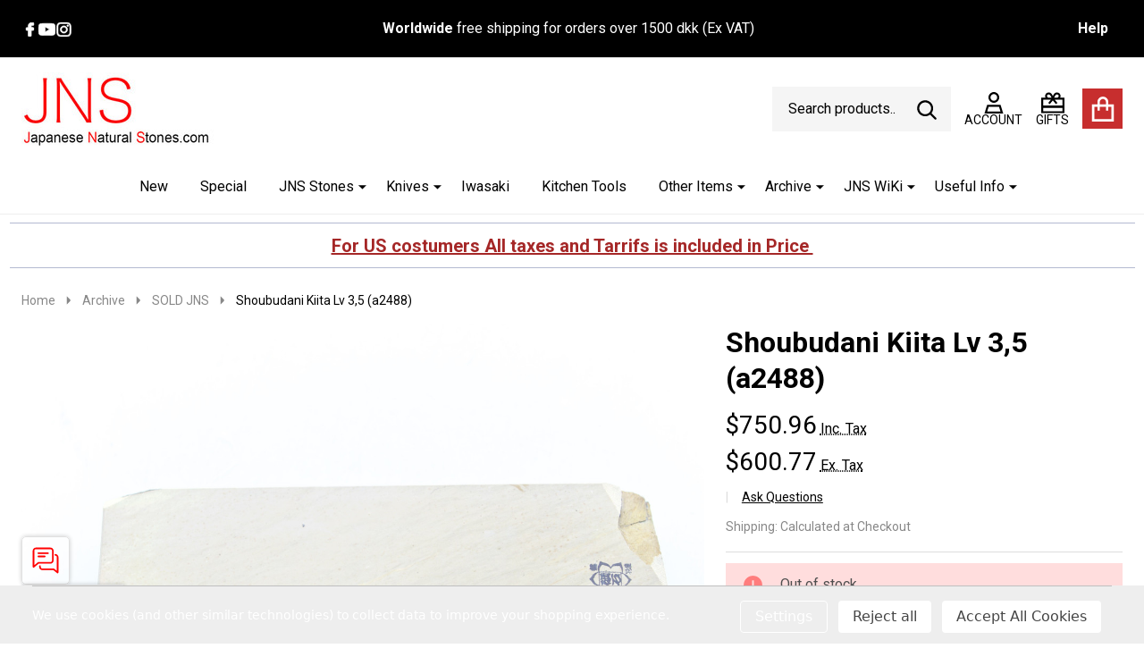

--- FILE ---
content_type: text/html; charset=UTF-8
request_url: https://www.japanesenaturalstones.com/shoubudani-kiita-lv-3-5-a2488/
body_size: 39916
content:
    <!DOCTYPE html>
<html class="no-js" lang="en">
    
    <head>
        <title>Shoubudani Kiita Lv 3,5 (a2488)</title>
        <link rel="dns-prefetch preconnect" href="https://cdn11.bigcommerce.com/s-qblte8" crossorigin><link rel="dns-prefetch preconnect" href="https://fonts.googleapis.com/" crossorigin><link rel="dns-prefetch preconnect" href="https://fonts.gstatic.com/" crossorigin>
        <meta property="product:price:amount" content="4750" /><meta property="product:price:currency" content="DKK" /><meta property="product:price:amount" content="3800" /><meta property="product:price:currency" content="DKK" /><meta property="og:url" content="https://www.japanesenaturalstones.com/shoubudani-kiita-lv-3-5-a2488/" /><meta property="og:site_name" content="Japanese Natural Stones" /><meta name="keywords" content="JNS Japanese Natural Stones, Shigefusa, Iwasaki, Okudo, nakayama, ozuku, Shoubudani, Yoshikane, Asano nagura, Koma, Kitchen knives, Straight Razors, kamisori, Usuba, Yanagiba,  kanayama strop, kamisori razor, yoshiaki fujiwara, Toishi, Suwada, Nippers, Nail, Mandoline, Benriner"><meta name="description" content="Shoubudani Kiita Lv 3,5 (a2488)"><link rel='canonical' href='https://www.japanesenaturalstones.com/shoubudani-kiita-lv-3-5-a2488/' /><meta name='platform' content='bigcommerce.stencil' /><meta property="og:type" content="product" />
<meta property="og:title" content="Shoubudani  Kiita Lv 3,5 (a2488) " />
<meta property="og:description" content="Shoubudani Kiita Lv 3,5 (a2488)" />
<meta property="og:image" content="https://cdn11.bigcommerce.com/s-qblte8/products/4326/images/42784/P1160845__13646.1750694013.386.513.jpg?c=2" />
<meta property="fb:admins" content="451388381568360" />
<meta property="og:availability" content="oos" />
<meta property="pinterest:richpins" content="enabled" />
                
         
        <style>
            .sold-out-flag-side {
                position: absolute;
                z-index: 1;
                top: 20px;
                left: 25px;
                background: #c70503;
                color: white;
                border: 1px solid #c70503;
                border-radius: 5px;
                padding: 5px 10px;
                font-weight: bold;
            } 
        </style>
        <link href="https://cdn11.bigcommerce.com/s-qblte8/product_images/favicon-32x32.png?t=1693666506" rel="shortcut icon">
        <meta name="viewport" content="width=device-width, initial-scale=1">

        <script nonce="">
            document.documentElement.className = document.documentElement.className.replace('no-js', 'js');
        </script>
        <script src="https://ajax.googleapis.com/ajax/libs/jquery/3.7.1/jquery.min.js"></script>
        <!-- Font Awesome for icons -->
        <link rel="stylesheet" href="https://cdnjs.cloudflare.com/ajax/libs/font-awesome/6.4.0/css/all.min.css"/>
        <script nonce="">
    function browserSupportsAllFeatures() {
        return window.Promise
            && window.fetch
            && window.URL
            && window.URLSearchParams
            && window.WeakMap
            // object-fit support
            && ('objectFit' in document.documentElement.style);
    }

    function loadScript(src) {
        var js = document.createElement('script');
        js.src = src;
        js.nonce = '';
        js.onerror = function () {
            console.error('Failed to load polyfill script ' + src);
        };
        document.head.appendChild(js);
    }

    if (!browserSupportsAllFeatures()) {
        loadScript('https://cdn11.bigcommerce.com/s-qblte8/stencil/d2310900-d74c-013e-ba2d-32fe1a9facfb/e/9e9d6bf0-d74e-013e-65ab-6e771e833a19/dist/theme-bundle.polyfills.js');
    }
</script>
<!-- preload polyfill -->
<script nonce="">!function(n){"use strict";n.loadCSS||(n.loadCSS=function(){});var o=loadCSS.relpreload={};if(o.support=function(){var e;try{e=n.document.createElement("link").relList.supports("preload")}catch(t){e=!1}return function(){return e}}(),o.bindMediaToggle=function(t){var e=t.media||"all";function a(){t.addEventListener?t.removeEventListener("load",a):t.attachEvent&&t.detachEvent("onload",a),t.setAttribute("onload",null),t.media=e}t.addEventListener?t.addEventListener("load",a):t.attachEvent&&t.attachEvent("onload",a),setTimeout(function(){t.rel="stylesheet",t.media="only x"}),setTimeout(a,3e3)},o.poly=function(){if(!o.support())for(var t=n.document.getElementsByTagName("link"),e=0;e<t.length;e++){var a=t[e];"preload"!==a.rel||"style"!==a.getAttribute("as")||a.getAttribute("data-loadcss")||(a.setAttribute("data-loadcss",!0),o.bindMediaToggle(a))}},!o.support()){o.poly();var t=n.setInterval(o.poly,500);n.addEventListener?n.addEventListener("load",function(){o.poly(),n.clearInterval(t)}):n.attachEvent&&n.attachEvent("onload",function(){o.poly(),n.clearInterval(t)})}"undefined"!=typeof exports?exports.loadCSS=loadCSS:n.loadCSS=loadCSS}("undefined"!=typeof global?global:this);</script>
        <script nonce="">window.consentManagerTranslations = `{"locale":"en","locales":{"consent_manager.data_collection_warning":"en","consent_manager.accept_all_cookies":"en","consent_manager.gdpr_settings":"en","consent_manager.data_collection_preferences":"en","consent_manager.manage_data_collection_preferences":"en","consent_manager.use_data_by_cookies":"en","consent_manager.data_categories_table":"en","consent_manager.allow":"en","consent_manager.accept":"en","consent_manager.deny":"en","consent_manager.dismiss":"en","consent_manager.reject_all":"en","consent_manager.category":"en","consent_manager.purpose":"en","consent_manager.functional_category":"en","consent_manager.functional_purpose":"en","consent_manager.analytics_category":"en","consent_manager.analytics_purpose":"en","consent_manager.targeting_category":"en","consent_manager.advertising_category":"en","consent_manager.advertising_purpose":"en","consent_manager.essential_category":"en","consent_manager.esential_purpose":"en","consent_manager.yes":"en","consent_manager.no":"en","consent_manager.not_available":"en","consent_manager.cancel":"en","consent_manager.save":"en","consent_manager.back_to_preferences":"en","consent_manager.close_without_changes":"en","consent_manager.unsaved_changes":"en","consent_manager.by_using":"en","consent_manager.agree_on_data_collection":"en","consent_manager.change_preferences":"en","consent_manager.cancel_dialog_title":"en","consent_manager.privacy_policy":"en","consent_manager.allow_category_tracking":"en","consent_manager.disallow_category_tracking":"en"},"translations":{"consent_manager.data_collection_warning":"We use cookies (and other similar technologies) to collect data to improve your shopping experience.","consent_manager.accept_all_cookies":"Accept All Cookies","consent_manager.gdpr_settings":"Settings","consent_manager.data_collection_preferences":"Website Data Collection Preferences","consent_manager.manage_data_collection_preferences":"Manage Website Data Collection Preferences","consent_manager.use_data_by_cookies":" uses data collected by cookies and JavaScript libraries to improve your shopping experience.","consent_manager.data_categories_table":"The table below outlines how we use this data by category. To opt out of a category of data collection, select 'No' and save your preferences.","consent_manager.allow":"Allow","consent_manager.accept":"Accept","consent_manager.deny":"Deny","consent_manager.dismiss":"Dismiss","consent_manager.reject_all":"Reject all","consent_manager.category":"Category","consent_manager.purpose":"Purpose","consent_manager.functional_category":"Functional","consent_manager.functional_purpose":"Enables enhanced functionality, such as videos and live chat. If you do not allow these, then some or all of these functions may not work properly.","consent_manager.analytics_category":"Analytics","consent_manager.analytics_purpose":"Provide statistical information on site usage, e.g., web analytics so we can improve this website over time.","consent_manager.targeting_category":"Targeting","consent_manager.advertising_category":"Advertising","consent_manager.advertising_purpose":"Used to create profiles or personalize content to enhance your shopping experience.","consent_manager.essential_category":"Essential","consent_manager.esential_purpose":"Essential for the site and any requested services to work, but do not perform any additional or secondary function.","consent_manager.yes":"Yes","consent_manager.no":"No","consent_manager.not_available":"N/A","consent_manager.cancel":"Cancel","consent_manager.save":"Save","consent_manager.back_to_preferences":"Back to Preferences","consent_manager.close_without_changes":"You have unsaved changes to your data collection preferences. Are you sure you want to close without saving?","consent_manager.unsaved_changes":"You have unsaved changes","consent_manager.by_using":"By using our website, you're agreeing to our","consent_manager.agree_on_data_collection":"By using our website, you're agreeing to the collection of data as described in our ","consent_manager.change_preferences":"You can change your preferences at any time","consent_manager.cancel_dialog_title":"Are you sure you want to cancel?","consent_manager.privacy_policy":"Privacy Policy","consent_manager.allow_category_tracking":"Allow [CATEGORY_NAME] tracking","consent_manager.disallow_category_tracking":"Disallow [CATEGORY_NAME] tracking"}}`;</script>

        <script nonce="">
            window.lazySizesConfig = window.lazySizesConfig || {};
            window.lazySizesConfig.loadMode = 1;
        </script>
        <script async src="https://cdn11.bigcommerce.com/s-qblte8/stencil/d2310900-d74c-013e-ba2d-32fe1a9facfb/e/9e9d6bf0-d74e-013e-65ab-6e771e833a19/dist/theme-bundle.head_async.js" nonce=""></script>

                <link href="https://fonts.googleapis.com/css?family=Sarabun:700,500,400%7CRoboto:400,300,700&display=block" rel="stylesheet">
                <script async src="https://cdn11.bigcommerce.com/s-qblte8/stencil/d2310900-d74c-013e-ba2d-32fe1a9facfb/e/9e9d6bf0-d74e-013e-65ab-6e771e833a19/dist/theme-bundle.font.js" nonce=""></script>
            
            <link data-stencil-stylesheet href="https://cdn11.bigcommerce.com/s-qblte8/stencil/d2310900-d74c-013e-ba2d-32fe1a9facfb/e/9e9d6bf0-d74e-013e-65ab-6e771e833a19/css/theme-0891c080-d74d-013e-c3c3-2258268df3cf.css" rel="stylesheet">
            <!-- Start Tracking Code for analytics_facebook -->

<script data-bc-cookie-consent="4" type="text/plain">
!function(f,b,e,v,n,t,s){if(f.fbq)return;n=f.fbq=function(){n.callMethod?n.callMethod.apply(n,arguments):n.queue.push(arguments)};if(!f._fbq)f._fbq=n;n.push=n;n.loaded=!0;n.version='2.0';n.queue=[];t=b.createElement(e);t.async=!0;t.src=v;s=b.getElementsByTagName(e)[0];s.parentNode.insertBefore(t,s)}(window,document,'script','https://connect.facebook.net/en_US/fbevents.js');

fbq('set', 'autoConfig', 'false', '1996431260538044');
fbq('dataProcessingOptions', []);
fbq('init', '1996431260538044', {"external_id":"4f493430-2545-4155-9046-69cccf980631"});
fbq('set', 'agent', 'bigcommerce', '1996431260538044');

function trackEvents() {
    var pathName = window.location.pathname;

    fbq('track', 'PageView', {}, "");

    // Search events start -- only fire if the shopper lands on the /search.php page
    if (pathName.indexOf('/search.php') === 0 && getUrlParameter('search_query')) {
        fbq('track', 'Search', {
            content_type: 'product_group',
            content_ids: [],
            search_string: getUrlParameter('search_query')
        });
    }
    // Search events end

    // Wishlist events start -- only fire if the shopper attempts to add an item to their wishlist
    if (pathName.indexOf('/wishlist.php') === 0 && getUrlParameter('added_product_id')) {
        fbq('track', 'AddToWishlist', {
            content_type: 'product_group',
            content_ids: []
        });
    }
    // Wishlist events end

    // Lead events start -- only fire if the shopper subscribes to newsletter
    if (pathName.indexOf('/subscribe.php') === 0 && getUrlParameter('result') === 'success') {
        fbq('track', 'Lead', {});
    }
    // Lead events end

    // Registration events start -- only fire if the shopper registers an account
    if (pathName.indexOf('/login.php') === 0 && getUrlParameter('action') === 'account_created') {
        fbq('track', 'CompleteRegistration', {}, "");
    }
    // Registration events end

    

    function getUrlParameter(name) {
        var cleanName = name.replace(/[\[]/, '\[').replace(/[\]]/, '\]');
        var regex = new RegExp('[\?&]' + cleanName + '=([^&#]*)');
        var results = regex.exec(window.location.search);
        return results === null ? '' : decodeURIComponent(results[1].replace(/\+/g, ' '));
    }
}

if (window.addEventListener) {
    window.addEventListener("load", trackEvents, false)
}
</script>
<noscript><img height="1" width="1" style="display:none" alt="null" src="https://www.facebook.com/tr?id=1996431260538044&ev=PageView&noscript=1&a=plbigcommerce1.2&eid="/></noscript>

<!-- End Tracking Code for analytics_facebook -->

<!-- Start Tracking Code for analytics_googleanalytics4 -->

<script data-cfasync="false" src="https://cdn11.bigcommerce.com/shared/js/google_analytics4_bodl_subscribers-358423becf5d870b8b603a81de597c10f6bc7699.js" integrity="sha256-gtOfJ3Avc1pEE/hx6SKj/96cca7JvfqllWA9FTQJyfI=" crossorigin="anonymous"></script>
<script data-cfasync="false">
  (function () {
    window.dataLayer = window.dataLayer || [];

    function gtag(){
        dataLayer.push(arguments);
    }

    function initGA4(event) {
         function setupGtag() {
            function configureGtag() {
                gtag('js', new Date());
                gtag('set', 'developer_id.dMjk3Nj', true);
                gtag('config', 'G-8HTP6L5FR1');
            }

            var script = document.createElement('script');

            script.src = 'https://www.googletagmanager.com/gtag/js?id=G-8HTP6L5FR1';
            script.async = true;
            script.onload = configureGtag;

            document.head.appendChild(script);
        }

        setupGtag();

        if (typeof subscribeOnBodlEvents === 'function') {
            subscribeOnBodlEvents('G-8HTP6L5FR1', true);
        }

        window.removeEventListener(event.type, initGA4);
    }

    gtag('consent', 'default', {"ad_storage":"denied","ad_user_data":"denied","ad_personalization":"denied","analytics_storage":"denied","functionality_storage":"denied"})
            

    var eventName = document.readyState === 'complete' ? 'consentScriptsLoaded' : 'DOMContentLoaded';
    window.addEventListener(eventName, initGA4, false);
  })()
</script>

<!-- End Tracking Code for analytics_googleanalytics4 -->

<!-- Start Tracking Code for analytics_siteverification -->

<meta name="google-site-verification" content="3eiLkCG4FvjmZAw_aRLqLr0l5AQ0waJ2AHjSM1sDtg8" />

<!-- End Tracking Code for analytics_siteverification -->


<script type="text/javascript" src="https://checkout-sdk.bigcommerce.com/v1/loader.js" defer ></script>
<script src="https://www.google.com/recaptcha/api.js" async defer></script>
<script>window.consentManagerStoreConfig = function () { return {"storeName":"Japanese Natural Stones","privacyPolicyUrl":"","writeKey":null,"improvedConsentManagerEnabled":true,"AlwaysIncludeScriptsWithConsentTag":true}; };</script>
<script type="text/javascript" src="https://cdn11.bigcommerce.com/shared/js/bodl-consent-32a446f5a681a22e8af09a4ab8f4e4b6deda6487.js" integrity="sha256-uitfaufFdsW9ELiQEkeOgsYedtr3BuhVvA4WaPhIZZY=" crossorigin="anonymous" defer></script>
<script type="text/javascript" src="https://cdn11.bigcommerce.com/shared/js/storefront/consent-manager-config-3013a89bb0485f417056882e3b5cf19e6588b7ba.js" defer></script>
<script type="text/javascript" src="https://cdn11.bigcommerce.com/shared/js/storefront/consent-manager-08633fe15aba542118c03f6d45457262fa9fac88.js" defer></script>
<script type="text/javascript">
var BCData = {"product_attributes":{"sku":null,"upc":null,"mpn":null,"gtin":null,"weight":null,"base":true,"image":null,"price":{"with_tax":{"formatted":"DKK4,750.00","value":4750,"currency":"DKK"},"without_tax":{"formatted":"DKK3,800.00","value":3800,"currency":"DKK"},"tax_label":"Tax"},"out_of_stock_behavior":"hide_option","out_of_stock_message":"Out of stock","available_modifier_values":[],"in_stock_attributes":[],"stock":0,"instock":false,"stock_message":"Out of stock","purchasable":true,"purchasing_message":"The selected product combination is currently unavailable.","call_for_price_message":null}};
</script>
<script src='https://www.japanesenaturalstones.com/content/magiczoomplus/magiczoomplus.stencil.js'  ></script><!-- Global site tag (gtag.js) - Google Ads: AW-17398676450 -->
<script data-bc-cookie-consent="3" type="text/plain" async src="https://www.googletagmanager.com/gtag/js?id=AW-17398676450"></script>
<script data-bc-cookie-consent="3" type="text/plain">
    window.addEventListener("load", (event) => {
        window.dataLayer = window.dataLayer || [];
        function gtag(){dataLayer.push(arguments);}
        gtag('js', new Date());

        gtag('config', 'AW-17398676450');
        gtag('set', 'developer_id.dMjk3Nj', true);
    });
</script>
<!-- GA4 Code Start: View Product Content -->
<script data-bc-cookie-consent="3" type="text/plain">
  gtag('event', 'view_item', {
    send_to: 'AW-17398676450',
    ecomm_pagetype: 'product',
    currency: 'DKK',
    items: [{
      id: '',
      name: 'Shoubudani  Kiita Lv 3,5 (a2488) ',
      quantity: 1,
      google_business_vertical: 'retail',
      currency: "DKK",
      price: 3800,
    }],
    value: 3800,
  });
</script>

 <script data-cfasync="false" src="https://microapps.bigcommerce.com/bodl-events/1.9.4/index.js" integrity="sha256-Y0tDj1qsyiKBRibKllwV0ZJ1aFlGYaHHGl/oUFoXJ7Y=" nonce="" crossorigin="anonymous"></script>
 <script data-cfasync="false" nonce="">

 (function() {
    function decodeBase64(base64) {
       const text = atob(base64);
       const length = text.length;
       const bytes = new Uint8Array(length);
       for (let i = 0; i < length; i++) {
          bytes[i] = text.charCodeAt(i);
       }
       const decoder = new TextDecoder();
       return decoder.decode(bytes);
    }
    window.bodl = JSON.parse(decodeBase64("[base64]"));
 })()

 </script>

<script nonce="">
(function () {
    var xmlHttp = new XMLHttpRequest();

    xmlHttp.open('POST', 'https://bes.gcp.data.bigcommerce.com/nobot');
    xmlHttp.setRequestHeader('Content-Type', 'application/json');
    xmlHttp.send('{"store_id":"464940","timezone_offset":"2.0","timestamp":"2026-01-26T07:20:08.08961200Z","visit_id":"b87ef539-0e7d-44eb-9021-b76e9ed8a60c","channel_id":1}');
})();
</script>

        



        
        


        <!-- snippet location htmlhead -->

         
    </head>
    <body class="csscolumns supermarket-layout--fullwidth
        
        supermarket-pageType--product
        supermarket-page--pages-product
        
        
        
        
        
        
        
        
        _product-card-has-custom-field
        
        
        " id="topOfPage">

        <!-- snippet location header -->

        <svg data-src="https://cdn11.bigcommerce.com/s-qblte8/stencil/d2310900-d74c-013e-ba2d-32fe1a9facfb/e/9e9d6bf0-d74e-013e-65ab-6e771e833a19/img/icon-sprite.svg" class="icons-svg-sprite"></svg>

        
<!--ecb_banner-->

<div class="top-menu ecb-top-menu">
    <div class="container">
        <div class="top-menu-wrapper visible-section">
            <div class="icon-ecb">
                <ul>
                    <li>
                        <a class="icon icon--facebook" href="https://www.facebook.com/JNSJapaneseNaturalStones" target="_blank" rel="noopener" title="Facebook">
                            <span class="aria-description--hidden">Facebook</span>
                            <svg><use href="#icon-facebook"></use></svg>
                        </a>
                    </li>
                    <li>
                        <a class="icon icon--youtube" href="http://www.youtube.com/user/maxim20008" target="_blank" rel="noopener" title="Youtube">
                            <span class="aria-description--hidden">Youtube</span>
                            <svg><use href="#icon-youtube"></use></svg>
                        </a>
                    </li>
                    <li>
                        <a class="icon icon--instagram" href="https://www.instagram.com/japanesenaturalstones/" target="_blank" rel="noopener" title="Instagram">
                            <span class="aria-description--hidden">Instagram</span>
                            <svg><use href="#icon-instagram"></use></svg>
                        </a>
                    </li>
                </ul>
            </div>
            <div class="ecb-text-banner">
                <p><strong>Worldwide</strong> free shipping for orders over 1500 dkk (Ex VAT)</p>
            </div>
            <div class="help-ecb">
                <div class="help-container">
                  <button class="help-button" onclick="toggleDropdown()">Help</button>
                  <div class="help-dropdown" id="helpDropdown">
                    <h3>HELP</h3>
                    <a href="/giftcertificates.php/" target="_blank" class="help-item"><i class="fa-solid fa-gift"></i> <span>Gift Certificates</span></a>
                    <a href="/about-us-and-contact/" target="_blank" class="help-item"><i class="fa-solid fa-circle-question"></i> <span>About Us</span></a>
                    <a href="https://wa.me/message/M5HYP3JIZLITD1" target="_blank" class="help-item"><i class="fa-solid fa-comments"></i> <span>Chat with us</span></a>
                    <a href="mailto:maks@japanesenaturalstones.com" target="_blank" class="help-item"><i class="fa-solid fa-envelope"></i> <span>Email Us</span></a>
                    <div class="help-address">
                      Maksim Enevoldsen<br>
                      Enghaven 27<br>
                      6990 Ulfborg<br>
                      Denmark<br>
                      <strong>CVR:</strong> DK33795416
                    </div>
                  </div>
                </div>
            </div>
        </div>
    </div>
</div>
<script>
  function toggleDropdown() {
    const dropdown = document.getElementById("helpDropdown");
    const header = document.querySelector(".header.sticky-header-loaded");

    const isVisible = dropdown.style.display === "block";
    dropdown.style.display = isVisible ? "none" : "block";

    if (header) {
      header.style.zIndex = isVisible ? "100" : "1";
    }
  }

  // Close dropdown if clicked outside
  window.onclick = function(e) {
    const dropdown = document.getElementById("helpDropdown");
    const button = document.querySelector('.help-button');
    const header = document.querySelector(".header.sticky-header-loaded");

    if (!button.contains(e.target) && !dropdown.contains(e.target)) {
      dropdown.style.display = "none";
      if (header) {
        header.style.zIndex = "100";
      }
    }
  }
</script>

<header id="dinosaur_header" class="header" role="banner"  data-sticky-header>
    <div class="beautify__mainHeader _hasImg _left">
        <div class="container">
            <div data-content-region="header_navuser_top--global"></div>
        </div>
        <div class="container">
                <div class="header-logo _isImg">
    <a href="https://www.japanesenaturalstones.com/" data-instantload='{"page":"home"}'>
            <div class="header-logo-image-container">
                <img class="header-logo-image" src="https://cdn11.bigcommerce.com/s-qblte8/images/stencil/310x82/whatsapp_image_2025-04-19_at_12.28.38_1745150192__47101.original.jpeg" srcset="https://cdn11.bigcommerce.com/s-qblte8/images/stencil/310x82/whatsapp_image_2025-04-19_at_12.28.38_1745150192__47101.original.jpeg 1x, https://cdn11.bigcommerce.com/s-qblte8/images/stencil/620w/whatsapp_image_2025-04-19_at_12.28.38_1745150192__47101.original.jpeg 2x" alt="Japanese Natural Stones" title="Japanese Natural Stones">
            </div>
</a>
</div>
                
<div class="kitchenary__navUser-account" id="dinosaur_nav_user_1">
        <div class="_wrapper-navUser">
            <div class="_announce _announce-title">
                <div data-content-region="header_top_title--global"></div>
            </div>
        </div>
</div>                <ul class="navUser-section" id="dinosaur_nav_user_2">
    <li class="navUser-item navUser-item--account">
        <a id="login-dropdown-navLeft" data-toggle="login-popup" class="navUser-action navUser-action--account login-dropdown--popup" href="/login.php" title="Account">
            <svg class="icon"><use href="#icon-account" /></svg>
            <span class="_label">Account</span>
        </a>
        <div id="login-popup" class="login-popup general-account " aria-hidden="true">
            <a href="#" class="button-close u-hideDesktop" id="close-popup-login" data-toggle="login-popup">
    <svg class="icon"><use href="#icon-close"/></svg>
    <span class="sr-only">Close</span>
</a>
        <a href="/login.php?action=create_account" class="button-login button button--default">
            Create Account
        </a>
        <div class="border-or">
            <span>Or</span>
        </div>
    <h4 class="heading">Sign in</h4>
    <form class="account-form form" action="/login.php?action=check_login" method="post" data-login-form>
        
        
        <div class="form-field">
            <label class="form-label is-srOnly" for="login_email_popup">Email Address:</label>
            <input class="form-input" name="login_email" id="login_email_popup" type="email" placeholder="Enter your email">
        </div>
        <div class="form-field">
            <label class="form-label is-srOnly" for="login_pass_popup">Password:</label>
            <input class="form-input" name="login_pass" id="login_pass_popup" type="password" autocomplete="off" placeholder="Enter your password">
        </div>
        <div class="form-actions">
            <input type="submit" class="button button--small button--default button--submit" value="Sign in">
            <a class="forgot-password" href="/login.php?action=reset_password">Forgot your password?</a>
        </div>
    </form>
        </div>
        <div class="previewLogin-overlay" id="popup-overlay"></div>
    </li>
        <li class="navUser-item navPages-item--page navUser-item--giftCert">
            <a class="navUser-action navUser-action--giftCert" href="/giftcertificates.php" title="GIFTS">
                <svg class="icon"><use href="#icon-gift-certificate"></use></svg>
                <span class="_label">GIFTS</span>
            </a>
        </li>
    <li class="navUser-item navUser-item--cart">
        <a
        data-cart-preview
        data-toggle="cart-preview-dropdown"
        href="/cart.php"
        title="Cart"
        class="navUser-action navUser-action--cart _cart-btnToggle">
            <div class="_cart-icon">
                <svg class="icon"><use href="#icon-cart" /></svg>
            </div>
            <span class="_total-cart">
                <span data-cart-preview-price class="_total-price-nav"></span>
                <span class="_total-items">
                    <span class="countPill cart-quantity"></span><span class="cart-quantity-label">
                        <span class="_single-item">item</span>
                        <span class="_plural-item">items</span>
                    </span>
                </span>
            </span>
        </a>
    </li>
</ul>
                <a href="#" class="mobileMenu-toggle" data-mobile-menu-toggle="menu">
                    <span class="mobileMenu-toggleIcon"><span class="_icon"></span></span>
                    <span class="_label sr-only">Menu</span>
                </a>
                <div class="_searchBar" data-quick-search-bar>
        <ul class="_contentNav u-hidden">
                
                        <li class="navPages-item navPages-item--page">
                            <a class="navPages-action has-subMenu u-hideMobile u-hideTablet " href="https://www.japanesenaturalstones.com/jns-wiki/"
    href="https://www.japanesenaturalstones.com/jns-wiki/"
    data-instantload
    data-current-category
>JNS WiKi</a>
<a class="navPages-action-toggle" href="#" data-collapsible="navPages-page-0-navUser">
    <span>JNS WiKi</span>
    <span class="_more"><span class="is-srOnly">More</span><svg class="icon"><use href="#icon-add"></use></svg></span>
    <span class="_less"><span class="is-srOnly">Back</span><svg class="icon"><use href="#icon-remove"></use></svg></span>
</a>
<a class="navPages-action-toggle-desktop" href="#" data-collapsible="navPages-page-0-navUser" title="More"><svg class="icon"><use href="#icon-caret-down"></use></svg></a>
<div class="navPage-subMenu
            navPage-subMenu--standard
    " id="navPages-page-0-navUser">
    <div class="navPage-subMenu-middle">
        <ul class="navPage-subMenu-list">
                <!-- 1 -->
                <li class="navPage-subMenu-item">
                    <div data-content-region="navPages_undefined_top--global"></div>
                        <a class="navPage-subMenu-action" href="https://www.japanesenaturalstones.com/about-japanese-natural-stones/" data-instantload data-current-category>
                            <span>About Japanese Natural Stones </span>
                        </a>
                </li>
                <!-- 2 -->
                <li class="navPage-subMenu-item">
                    <div data-content-region="navPages_undefined_top--global"></div>
                        <a class="navPage-subMenu-action" href="https://www.japanesenaturalstones.com/about-our-knives/" data-instantload data-current-category>
                            <span>About our Knives</span>
                        </a>
                </li>
                <!-- 3 -->
                <li class="navPage-subMenu-item">
                    <div data-content-region="navPages_undefined_top--global"></div>
                        <a class="navPage-subMenu-action" href="https://www.japanesenaturalstones.com/stones-recommendations/" data-instantload data-current-category>
                            <span>Stones Recommendations </span>
                        </a>
                </li>
                <!-- 4 -->
                <li class="navPage-subMenu-item">
                    <div data-content-region="navPages_undefined_top--global"></div>
                        <a class="navPage-subMenu-action" href="https://www.japanesenaturalstones.com/how-to-use-guide/" data-instantload data-current-category>
                            <span>Natural Stones How To Use Guide</span>
                        </a>
                </li>
                <!-- 5 -->
                <li class="navPage-subMenu-item">
                    <div data-content-region="navPages_undefined_top--global"></div>
                        <a class="navPage-subMenu-action" href="https://www.japanesenaturalstones.com/razors-on-jnat/" data-instantload data-current-category>
                            <span>Razors on Jnat</span>
                        </a>
                </li>
                <!-- 6 -->
                <li class="navPage-subMenu-item">
                    <div data-content-region="navPages_undefined_top--global"></div>
                        <a class="navPage-subMenu-action" href="https://www.japanesenaturalstones.com/natural-stones-glossary-and-appearance/" data-instantload data-current-category>
                            <span>Natural Stones glossary and Appearance</span>
                        </a>
                </li>
                <!-- 7 -->
                <li class="navPage-subMenu-item">
                    <div data-content-region="navPages_undefined_top--global"></div>
                        <a class="navPage-subMenu-action" href="https://www.japanesenaturalstones.com/jns-lv-grits-hardness-fines/" data-instantload data-current-category>
                            <span>JNS LV. Grits, Hardness, Fines </span>
                        </a>
                </li>
                <!-- 8 -->
                <li class="navPage-subMenu-item">
                    <div data-content-region="navPages_undefined_top--global"></div>
                        <a class="navPage-subMenu-action" href="https://www.japanesenaturalstones.com/diamond-plates-vs-naguras/" data-instantload data-current-category>
                            <span>Diamond Plates VS Naguras</span>
                        </a>
                </li>
                <!-- 9 -->
                <li class="navPage-subMenu-item">
                    <div data-content-region="navPages_undefined_top--global"></div>
                        <a class="navPage-subMenu-action" href="https://www.japanesenaturalstones.com/knives-sharpening/" data-instantload data-current-category>
                            <span>Knives Sharpening Angles </span>
                        </a>
                </li>
                <!-- 10 -->
                <li class="navPage-subMenu-item">
                    <div data-content-region="navPages_undefined_top--global"></div>
                        <a class="navPage-subMenu-action" href="https://www.japanesenaturalstones.com/jns-grit-fines-and-hardnes/" data-instantload data-current-category>
                            <span>JNS Grit, Fines and Hardnes</span>
                        </a>
                </li>
                <!-- 11 -->
                <li class="navPage-subMenu-item">
                    <div data-content-region="navPages_undefined_top--global"></div>
                        <a class="navPage-subMenu-action" href="https://www.japanesenaturalstones.com/shigefusa-kato-toyama/" data-instantload data-current-category>
                            <span>Shigefusa Kato Toyama </span>
                        </a>
                </li>
                <!-- 12 -->
                <li class="navPage-subMenu-item">
                    <div data-content-region="navPages_undefined_top--global"></div>
                        <a class="navPage-subMenu-action" href="https://www.japanesenaturalstones.com/kasumi-on-hard-jnats/" data-instantload data-current-category>
                            <span>Kasumi on Hard Jnats</span>
                        </a>
                </li>
                <!-- 13 -->
                <li class="navPage-subMenu-item">
                    <div data-content-region="navPages_undefined_top--global"></div>
                        <a class="navPage-subMenu-action" href="https://www.japanesenaturalstones.com/naguras/" data-instantload data-current-category>
                            <span>Naguras</span>
                        </a>
                </li>
                <!-- 14 -->
                <li class="navPage-subMenu-item">
                    <div data-content-region="navPages_undefined_top--global"></div>
                        <a class="navPage-subMenu-action" href="https://www.japanesenaturalstones.com/rare-stones/" data-instantload data-current-category>
                            <span>Rare Stones</span>
                        </a>
                </li>
                <!-- 15 -->
                <li class="navPage-subMenu-item">
                    <div data-content-region="navPages_undefined_top--global"></div>
                        <a class="navPage-subMenu-action" href="https://www.japanesenaturalstones.com/fake-stones/" data-instantload data-current-category>
                            <span>Fake Stones </span>
                        </a>
                </li>
                <!-- 16 -->
                <li class="navPage-subMenu-item">
                    <div data-content-region="navPages_undefined_top--global"></div>
                        <a class="navPage-subMenu-action" href="https://www.japanesenaturalstones.com/finger-stones-how-to/" data-instantload data-current-category>
                            <span>Finger-stones How To </span>
                        </a>
                </li>
                <!-- 17 -->
                <li class="navPage-subMenu-item">
                    <div data-content-region="navPages_undefined_top--global"></div>
                        <a class="navPage-subMenu-action" href="https://www.japanesenaturalstones.com/re-handle-japanese-kitchen-knife/" data-instantload data-current-category>
                            <span>Re-handle Japanese Kitchen Knife  </span>
                        </a>
                </li>
            <li class="navPage-subMenu-item u-hideDesktop">
                <a href="https://www.japanesenaturalstones.com/jns-wiki/" class="navPage-subMenu-action">
                    <span>All Products</span>
                </a>
            </li>
        </ul>
    </div>
</div>
                        </li>
                        <li class="navPages-item navPages-item--page">
                            <a class="navPages-action has-subMenu u-hideMobile u-hideTablet " href="https://www.japanesenaturalstones.com/useful-info/"
    href="https://www.japanesenaturalstones.com/useful-info/"
    data-instantload
    data-current-category
>Useful Info</a>
<a class="navPages-action-toggle" href="#" data-collapsible="navPages-page-17-navUser">
    <span>Useful Info</span>
    <span class="_more"><span class="is-srOnly">More</span><svg class="icon"><use href="#icon-add"></use></svg></span>
    <span class="_less"><span class="is-srOnly">Back</span><svg class="icon"><use href="#icon-remove"></use></svg></span>
</a>
<a class="navPages-action-toggle-desktop" href="#" data-collapsible="navPages-page-17-navUser" title="More"><svg class="icon"><use href="#icon-caret-down"></use></svg></a>
<div class="navPage-subMenu
            navPage-subMenu--standard
    " id="navPages-page-17-navUser">
    <div class="navPage-subMenu-middle">
        <ul class="navPage-subMenu-list">
                <!-- 18 -->
                <li class="navPage-subMenu-item">
                    <div data-content-region="navPages_undefined_top--global"></div>
                        <a class="navPage-subMenu-action" href="https://www.japanesenaturalstones.com/latest-news/" data-instantload data-current-category>
                            <span>Latest News</span>
                        </a>
                </li>
                <!-- 19 -->
                <li class="navPage-subMenu-item">
                    <div data-content-region="navPages_undefined_top--global"></div>
                        <a class="navPage-subMenu-action" href="https://www.japanesenaturalstones.com/about-us-and-contact/" data-instantload data-current-category>
                            <span>About Us and Contact </span>
                        </a>
                </li>
                <!-- 20 -->
                <li class="navPage-subMenu-item">
                    <div data-content-region="navPages_undefined_top--global"></div>
                        <a class="navPage-subMenu-action" href="https://www.japanesenaturalstones.com/testimonials/" data-instantload data-current-category>
                            <span>Testimonials</span>
                        </a>
                </li>
                <!-- 21 -->
                <li class="navPage-subMenu-item">
                    <div data-content-region="navPages_undefined_top--global"></div>
                        <a class="navPage-subMenu-action" href="https://www.japanesenaturalstones.com/faq/" data-instantload data-current-category>
                            <span>FAQ</span>
                        </a>
                </li>
                <!-- 22 -->
                <li class="navPage-subMenu-item">
                    <div data-content-region="navPages_undefined_top--global"></div>
                        <a class="navPage-subMenu-action" href="https://www.japanesenaturalstones.com/contact-us/" data-instantload data-current-category>
                            <span>Contact Us</span>
                        </a>
                </li>
                <!-- 23 -->
                <li class="navPage-subMenu-item">
                    <div data-content-region="navPages_undefined_top--global"></div>
                        <a class="navPage-subMenu-action" href="https://www.japanesenaturalstones.com/jns-terms-and-conditions/" data-instantload data-current-category>
                            <span>JNS Japanese Natural Stones v/Maksim Enevoldsen Terms and Conditions</span>
                        </a>
                </li>
            <li class="navPage-subMenu-item u-hideDesktop">
                <a href="https://www.japanesenaturalstones.com/useful-info/" class="navPage-subMenu-action">
                    <span>All Products</span>
                </a>
            </li>
        </ul>
    </div>
</div>
                        </li>
                <li class="navUser-item navUser-item--giftCert">
                    <a class="navUser-action navUser-action--giftCert" href="/giftcertificates.php" title="GIFTS">
                        <svg class="icon"><use href="#icon-gift" /></svg>
                        <span class="_label">GIFTS</span>
                    </a>
                </li>
        </ul>
    <div class="beautify__quickSearch is-open" data-prevent-quick-search-close>
    <!-- snippet location forms_search -->
    <form class="form" action="/search.php">
        <fieldset class="form-fieldset">
            <div class="form-field">
                <label class="is-srOnly" for="search_query">Search</label>
                <div class="form-prefixPostfix">
                    <input class="form-input" data-search-quick name="search_query" id="search_query" data-error-message="Search field cannot be empty." placeholder="Search products..." autocomplete="off">
                    <button type="submit" class="button _submit"><svg class="icon"><use href="#icon-ih-search"></use></svg><span class="is-srOnly">Search</span></button>
                    <button type="button" class="button _close" data-quick-search-close><svg class="icon"><use href="#icon-close"></use></svg><span class="sr-only">Close</span></button>
                </div>
            </div>
        </fieldset>
    </form>
</div>
</div>        </div>
        <div class="container">
            <div data-content-region="header_navuser_bottom--global"><div data-layout-id="235f96a4-9895-4800-ba7f-496f6e76a382">       <div data-sub-layout-container="b9a0c1bc-0872-4811-99d0-9d8e361f9f17" data-layout-name="Layout">
    <style data-container-styling="b9a0c1bc-0872-4811-99d0-9d8e361f9f17">
        [data-sub-layout-container="b9a0c1bc-0872-4811-99d0-9d8e361f9f17"] {
            box-sizing: border-box;
            display: flex;
            flex-wrap: wrap;
            z-index: 0;
            position: relative;
            height: ;
            padding-top: 0px;
            padding-right: 0px;
            padding-bottom: 0px;
            padding-left: 0px;
            margin-top: 0px;
            margin-right: 0px;
            margin-bottom: 0px;
            margin-left: 0px;
            border-width: 0px;
            border-style: solid;
            border-color: #333333;
        }

        [data-sub-layout-container="b9a0c1bc-0872-4811-99d0-9d8e361f9f17"]:after {
            display: block;
            position: absolute;
            top: 0;
            left: 0;
            bottom: 0;
            right: 0;
            background-size: cover;
            z-index: auto;
        }
    </style>

    <div data-sub-layout="73453319-48d4-4a40-a9c1-eb52a36b7258">
        <style data-column-styling="73453319-48d4-4a40-a9c1-eb52a36b7258">
            [data-sub-layout="73453319-48d4-4a40-a9c1-eb52a36b7258"] {
                display: flex;
                flex-direction: column;
                box-sizing: border-box;
                flex-basis: 100%;
                max-width: 100%;
                z-index: 0;
                position: relative;
                height: ;
                padding-top: 0px;
                padding-right: 10.5px;
                padding-bottom: 0px;
                padding-left: 10.5px;
                margin-top: 0px;
                margin-right: 0px;
                margin-bottom: 0px;
                margin-left: 0px;
                border-width: 0px;
                border-style: solid;
                border-color: #333333;
                justify-content: center;
            }
            [data-sub-layout="73453319-48d4-4a40-a9c1-eb52a36b7258"]:after {
                display: block;
                position: absolute;
                top: 0;
                left: 0;
                bottom: 0;
                right: 0;
                background-size: cover;
                z-index: auto;
            }
            @media only screen and (max-width: 700px) {
                [data-sub-layout="73453319-48d4-4a40-a9c1-eb52a36b7258"] {
                    flex-basis: 100%;
                    max-width: 100%;
                }
            }
        </style>
    </div>
</div>

</div></div>
        </div>
    </div>

    <div class="navPages-container" id="menu" data-menu>
        <div class="container" id="bf-fix-menu-mobile">
            <nav class="navPages _hasMegamenu _hasWidgets">
    <ul class="navPages-list">

                    <li class="navPages-item navPages-item--id-112">
                        <a class="navPages-action" href="https://www.japanesenaturalstones.com/new/" data-instantload >New</a>
                    </li>
                    <li class="navPages-item navPages-item--id-76">
                        <a class="navPages-action" href="https://www.japanesenaturalstones.com/special/" data-instantload >Special </a>
                    </li>
                    <li class="navPages-item navPages-item--id-26">
                        <a class="navPages-action has-subMenu u-hideMobile u-hideTablet " href="https://www.japanesenaturalstones.com/jns-stones/"
    href="https://www.japanesenaturalstones.com/jns-stones/"
    data-instantload
    
>JNS Stones</a>
<a class="navPages-action-toggle" href="#" data-collapsible="navPages-26">
    <span>JNS Stones</span>
    <span class="_more"><span class="is-srOnly">More</span><svg class="icon"><use href="#icon-add"></use></svg></span>
    <span class="_less"><span class="is-srOnly">Back</span><svg class="icon"><use href="#icon-remove"></use></svg></span>
</a>
<a class="navPages-action-toggle-desktop" href="#" data-collapsible="navPages-26" title="More"><svg class="icon"><use href="#icon-caret-down"></use></svg></a>
<div class="navPage-subMenu
    " id="navPages-26">
        <div class="navPage-subMenu-top">
            <div data-content-region="navPages_26_top--global"></div>
        </div>
    <div class="navPage-subMenu-middle">
            <div data-content-region="navPages_26_left--global"></div>
        <ul class="navPage-subMenu-list">
                <!-- 24 -->
                <li class="navPage-subMenu-item">
                    <div data-content-region="navPages_29_top--global"></div>
                        <a
                            class="navPage-subMenu-action has-subMenu"
                            href="https://www.japanesenaturalstones.com/japanese-natural-stones/"
                            data-instantload
                            
                            >
                                <span>Japanese Natural Stones</span>
                        </a>
                        <a href="#" class="_hideToggleFirst u-hidden"></a>
                        <a class="navPages-action-toggle" href="#"
                            data-collapsible="navPages-29">
                            <span>Japanese Natural Stones</span>
                            <span class="_more"><span class="is-srOnly">More</span><svg class="icon"><use href="#icon-arrow-right"></use></svg></span>
                            <span class="_less"><span class="is-srOnly">Close</span><svg class="icon"><use href="#icon-arrow-left"></use></svg></span>
                        </a>
                        <a class="navPages-action-toggle-desktop" tabindex="0" href="#" data-collapsible="navPages-29" title="More">
                                <svg class="icon"><use href="#icon-caret-down"></use></svg>
                        </a>
                        <ul class="navPage-childList" id="navPages-29">
                                <!-- 25 -->
                                <li class="navPage-childList-item">
                                        <a class="navPage-childList-action" data-instantload href="https://www.japanesenaturalstones.com/for-knives/" >For Knives</a>
                                </li>
                                <!-- 26 -->
                                <li class="navPage-childList-item">
                                        <a class="navPage-childList-action" data-instantload href="https://www.japanesenaturalstones.com/for-tools/" >For Tools</a>
                                </li>
                                <!-- 27 -->
                                <li class="navPage-childList-item">
                                        <a class="navPage-childList-action" data-instantload href="https://www.japanesenaturalstones.com/for-razors/" >For Razors</a>
                                </li>
                            <li class="navPage-childList-item u-hideDesktop">
                                <a href="https://www.japanesenaturalstones.com/japanese-natural-stones/" class="navPage-childList-action">All Products</a>
                            </li>
                            <a href="#" class="_hideToggle u-hideDesktop"></a>
                        </ul>
                        <div data-content-region="navPages_29_bottom--global"><div data-layout-id="dd4edda1-27b0-4f84-ac8a-7deabb90d27d">       <div data-sub-layout-container="b9151b3c-b2ae-4655-bcf4-41acd6b96e01" data-layout-name="Layout">
    <style data-container-styling="b9151b3c-b2ae-4655-bcf4-41acd6b96e01">
        [data-sub-layout-container="b9151b3c-b2ae-4655-bcf4-41acd6b96e01"] {
            box-sizing: border-box;
            display: flex;
            flex-wrap: wrap;
            z-index: 0;
            position: relative;
            height: ;
            padding-top: 0px;
            padding-right: 0px;
            padding-bottom: 0px;
            padding-left: 0px;
            margin-top: 0px;
            margin-right: 0px;
            margin-bottom: 0px;
            margin-left: 0px;
            border-width: 0px;
            border-style: solid;
            border-color: #333333;
        }

        [data-sub-layout-container="b9151b3c-b2ae-4655-bcf4-41acd6b96e01"]:after {
            display: block;
            position: absolute;
            top: 0;
            left: 0;
            bottom: 0;
            right: 0;
            background-size: cover;
            z-index: auto;
        }
    </style>

    <div data-sub-layout="144d715f-42f6-42f7-9f7f-ad9e47ad6a13">
        <style data-column-styling="144d715f-42f6-42f7-9f7f-ad9e47ad6a13">
            [data-sub-layout="144d715f-42f6-42f7-9f7f-ad9e47ad6a13"] {
                display: flex;
                flex-direction: column;
                box-sizing: border-box;
                flex-basis: 100%;
                max-width: 100%;
                z-index: 0;
                position: relative;
                height: ;
                padding-top: 0px;
                padding-right: 10.5px;
                padding-bottom: 0px;
                padding-left: 10.5px;
                margin-top: 0px;
                margin-right: 0px;
                margin-bottom: 0px;
                margin-left: 0px;
                border-width: 0px;
                border-style: solid;
                border-color: #333333;
                justify-content: center;
            }
            [data-sub-layout="144d715f-42f6-42f7-9f7f-ad9e47ad6a13"]:after {
                display: block;
                position: absolute;
                top: 0;
                left: 0;
                bottom: 0;
                right: 0;
                background-size: cover;
                z-index: auto;
            }
            @media only screen and (max-width: 700px) {
                [data-sub-layout="144d715f-42f6-42f7-9f7f-ad9e47ad6a13"] {
                    flex-basis: 100%;
                    max-width: 100%;
                }
            }
        </style>
    </div>
</div>

</div></div>
                </li>
                <!-- 28 -->
                <li class="navPage-subMenu-item">
                    <div data-content-region="navPages_27_top--global"></div>
                        <a class="navPage-subMenu-action" href="https://www.japanesenaturalstones.com/synthetic-stones/" data-instantload >
                            <span>Synthetic Stones</span>
                        </a>
                        <div data-content-region="navPages_27_bottom--global"></div>
                </li>
                <!-- 29 -->
                <li class="navPage-subMenu-item">
                    <div data-content-region="navPages_39_top--global"></div>
                        <a class="navPage-subMenu-action" href="https://www.japanesenaturalstones.com/finger-stones-and-naguras/" data-instantload >
                            <span>Finger Stones and Naguras</span>
                        </a>
                        <div data-content-region="navPages_39_bottom--global"></div>
                </li>
            <li class="navPage-subMenu-item u-hideDesktop">
                <a href="https://www.japanesenaturalstones.com/jns-stones/" class="navPage-subMenu-action">
                    <span>All Products</span>
                </a>
            </li>
        </ul>
            <div data-content-region="navPages_26_right--global"></div>
    </div>
        <div class="navPage-subMenu-bottom">
            <div data-content-region="navPages_26_bottom--global"></div>
        </div>
</div>
                    </li>
                    <li class="navPages-item navPages-item--id-34">
                        <a class="navPages-action has-subMenu u-hideMobile u-hideTablet " href="https://www.japanesenaturalstones.com/kitchen-knives/"
    href="https://www.japanesenaturalstones.com/kitchen-knives/"
    data-instantload
    
>Knives</a>
<a class="navPages-action-toggle" href="#" data-collapsible="navPages-34">
    <span>Knives</span>
    <span class="_more"><span class="is-srOnly">More</span><svg class="icon"><use href="#icon-add"></use></svg></span>
    <span class="_less"><span class="is-srOnly">Back</span><svg class="icon"><use href="#icon-remove"></use></svg></span>
</a>
<a class="navPages-action-toggle-desktop" href="#" data-collapsible="navPages-34" title="More"><svg class="icon"><use href="#icon-caret-down"></use></svg></a>
<div class="navPage-subMenu
    " id="navPages-34">
        <div class="navPage-subMenu-top">
            <div data-content-region="navPages_34_top--global"></div>
        </div>
    <div class="navPage-subMenu-middle">
            <div data-content-region="navPages_34_left--global"></div>
        <ul class="navPage-subMenu-list">
                <!-- 30 -->
                <li class="navPage-subMenu-item">
                    <div data-content-region="navPages_113_top--global"></div>
                        <a class="navPage-subMenu-action" href="https://www.japanesenaturalstones.com/jns-knives/" data-instantload >
                            <span>JNS Knives</span>
                        </a>
                        <div data-content-region="navPages_113_bottom--global"></div>
                </li>
                <!-- 31 -->
                <li class="navPage-subMenu-item">
                    <div data-content-region="navPages_117_top--global"></div>
                        <a class="navPage-subMenu-action" href="https://www.japanesenaturalstones.com/tadafusa/" data-instantload >
                            <span>Tadafusa</span>
                        </a>
                        <div data-content-region="navPages_117_bottom--global"></div>
                </li>
                <!-- 32 -->
                <li class="navPage-subMenu-item">
                    <div data-content-region="navPages_101_top--global"></div>
                        <a class="navPage-subMenu-action" href="https://www.japanesenaturalstones.com/tanuki/" data-instantload >
                            <span>Tanuki</span>
                        </a>
                        <div data-content-region="navPages_101_bottom--global"></div>
                </li>
                <!-- 33 -->
                <li class="navPage-subMenu-item">
                    <div data-content-region="navPages_104_top--global"></div>
                        <a class="navPage-subMenu-action" href="https://www.japanesenaturalstones.com/wakui-specials/" data-instantload >
                            <span>Wakui Specials </span>
                        </a>
                        <div data-content-region="navPages_104_bottom--global"></div>
                </li>
                <!-- 34 -->
                <li class="navPage-subMenu-item">
                    <div data-content-region="navPages_82_top--global"></div>
                        <a class="navPage-subMenu-action" href="https://www.japanesenaturalstones.com/yoshikazu-tanaka/" data-instantload >
                            <span>Yoshikazu Tanaka </span>
                        </a>
                        <div data-content-region="navPages_82_bottom--global"></div>
                </li>
                <!-- 35 -->
                <li class="navPage-subMenu-item">
                    <div data-content-region="navPages_73_top--global"></div>
                        <a class="navPage-subMenu-action" href="https://www.japanesenaturalstones.com/kaeru/" data-instantload >
                            <span>Kaeru</span>
                        </a>
                        <div data-content-region="navPages_73_bottom--global"></div>
                </li>
                <!-- 36 -->
                <li class="navPage-subMenu-item">
                    <div data-content-region="navPages_89_top--global"></div>
                        <a class="navPage-subMenu-action" href="https://www.japanesenaturalstones.com/kiridashioutdoor/" data-instantload >
                            <span>Kiridashi/outdoor</span>
                        </a>
                        <div data-content-region="navPages_89_bottom--global"></div>
                </li>
                <!-- 37 -->
                <li class="navPage-subMenu-item">
                    <div data-content-region="navPages_67_top--global"></div>
                        <a class="navPage-subMenu-action" href="https://www.japanesenaturalstones.com/munetoshi-sanjo/" data-instantload >
                            <span>Munetoshi Sanjo </span>
                        </a>
                        <div data-content-region="navPages_67_bottom--global"></div>
                </li>
                <!-- 38 -->
                <li class="navPage-subMenu-item">
                    <div data-content-region="navPages_62_top--global"></div>
                        <a class="navPage-subMenu-action" href="https://www.japanesenaturalstones.com/toyama-noborikoi/" data-instantload >
                            <span>Toyama Noborikoi 昇鯉</span>
                        </a>
                        <div data-content-region="navPages_62_bottom--global"></div>
                </li>
                <!-- 39 -->
                <li class="navPage-subMenu-item">
                    <div data-content-region="navPages_43_top--global"></div>
                        <a class="navPage-subMenu-action" href="https://www.japanesenaturalstones.com/shigefusa/" data-instantload >
                            <span>Shigefusa</span>
                        </a>
                        <div data-content-region="navPages_43_bottom--global"></div>
                </li>
                <!-- 40 -->
                <li class="navPage-subMenu-item">
                    <div data-content-region="navPages_35_top--global"></div>
                        <a class="navPage-subMenu-action" href="https://www.japanesenaturalstones.com/yoshiaki-fujiwara/" data-instantload >
                            <span>Yoshiaki Fujiwara</span>
                        </a>
                        <div data-content-region="navPages_35_bottom--global"></div>
                </li>
                <!-- 41 -->
                <li class="navPage-subMenu-item">
                    <div data-content-region="navPages_102_top--global"></div>
                        <a class="navPage-subMenu-action" href="https://www.japanesenaturalstones.com/other-knives/" data-instantload >
                            <span>Other knives</span>
                        </a>
                        <div data-content-region="navPages_102_bottom--global"></div>
                </li>
                <!-- 42 -->
                <li class="navPage-subMenu-item">
                    <div data-content-region="navPages_110_top--global"></div>
                        <a class="navPage-subMenu-action" href="https://www.japanesenaturalstones.com/knife-accessories/" data-instantload >
                            <span>Knife Accessories</span>
                        </a>
                        <div data-content-region="navPages_110_bottom--global"></div>
                </li>
                <!-- 43 -->
                <li class="navPage-subMenu-item">
                    <div data-content-region="navPages_115_top--global"></div>
                        <a class="navPage-subMenu-action" href="https://www.japanesenaturalstones.com/misono-sweden/" data-instantload >
                            <span>Misono Sweden</span>
                        </a>
                        <div data-content-region="navPages_115_bottom--global"></div>
                </li>
                <!-- 44 -->
                <li class="navPage-subMenu-item">
                    <div data-content-region="navPages_116_top--global"></div>
                        <a class="navPage-subMenu-action" href="https://www.japanesenaturalstones.com/masahiro/" data-instantload >
                            <span>Masahiro</span>
                        </a>
                        <div data-content-region="navPages_116_bottom--global"></div>
                </li>
            <li class="navPage-subMenu-item u-hideDesktop">
                <a href="https://www.japanesenaturalstones.com/kitchen-knives/" class="navPage-subMenu-action">
                    <span>All Products</span>
                </a>
            </li>
        </ul>
            <div data-content-region="navPages_34_right--global"></div>
    </div>
        <div class="navPage-subMenu-bottom">
            <div data-content-region="navPages_34_bottom--global"></div>
        </div>
</div>
                    </li>
                    <li class="navPages-item navPages-item--id-118">
                        <a class="navPages-action" href="https://www.japanesenaturalstones.com/iwasaki-1/" data-instantload >Iwasaki</a>
                    </li>
                    <li class="navPages-item navPages-item--id-85">
                        <a class="navPages-action" href="https://www.japanesenaturalstones.com/kitchen-tools/" data-instantload >Kitchen Tools </a>
                    </li>
                    <li class="navPages-item navPages-item--id-28">
                        <a class="navPages-action has-subMenu u-hideMobile u-hideTablet " href="https://www.japanesenaturalstones.com/other-items/"
    href="https://www.japanesenaturalstones.com/other-items/"
    data-instantload
    
>Other Items</a>
<a class="navPages-action-toggle" href="#" data-collapsible="navPages-28">
    <span>Other Items</span>
    <span class="_more"><span class="is-srOnly">More</span><svg class="icon"><use href="#icon-add"></use></svg></span>
    <span class="_less"><span class="is-srOnly">Back</span><svg class="icon"><use href="#icon-remove"></use></svg></span>
</a>
<a class="navPages-action-toggle-desktop" href="#" data-collapsible="navPages-28" title="More"><svg class="icon"><use href="#icon-caret-down"></use></svg></a>
<div class="navPage-subMenu
    " id="navPages-28">
        <div class="navPage-subMenu-top">
            <div data-content-region="navPages_28_top--global"></div>
        </div>
    <div class="navPage-subMenu-middle">
            <div data-content-region="navPages_28_left--global"></div>
        <ul class="navPage-subMenu-list">
                <!-- 45 -->
                <li class="navPage-subMenu-item">
                    <div data-content-region="navPages_41_top--global"></div>
                        <a class="navPage-subMenu-action" href="https://www.japanesenaturalstones.com/grooming/" data-instantload >
                            <span>Grooming</span>
                        </a>
                        <div data-content-region="navPages_41_bottom--global"></div>
                </li>
            <li class="navPage-subMenu-item u-hideDesktop">
                <a href="https://www.japanesenaturalstones.com/other-items/" class="navPage-subMenu-action">
                    <span>All Products</span>
                </a>
            </li>
        </ul>
            <div data-content-region="navPages_28_right--global"></div>
    </div>
        <div class="navPage-subMenu-bottom">
            <div data-content-region="navPages_28_bottom--global"></div>
        </div>
</div>
                    </li>
                    <li class="navPages-item navPages-item--id-107">
                        <a class="navPages-action has-subMenu u-hideMobile u-hideTablet " href="https://www.japanesenaturalstones.com/archive/"
    href="https://www.japanesenaturalstones.com/archive/"
    data-instantload
    
>Archive</a>
<a class="navPages-action-toggle" href="#" data-collapsible="navPages-107">
    <span>Archive</span>
    <span class="_more"><span class="is-srOnly">More</span><svg class="icon"><use href="#icon-add"></use></svg></span>
    <span class="_less"><span class="is-srOnly">Back</span><svg class="icon"><use href="#icon-remove"></use></svg></span>
</a>
<a class="navPages-action-toggle-desktop" href="#" data-collapsible="navPages-107" title="More"><svg class="icon"><use href="#icon-caret-down"></use></svg></a>
<div class="navPage-subMenu
    " id="navPages-107">
        <div class="navPage-subMenu-top">
            <div data-content-region="navPages_107_top--global"></div>
        </div>
    <div class="navPage-subMenu-middle">
            <div data-content-region="navPages_107_left--global"></div>
        <ul class="navPage-subMenu-list">
                <!-- 46 -->
                <li class="navPage-subMenu-item">
                    <div data-content-region="navPages_114_top--global"></div>
                        <a class="navPage-subMenu-action" href="https://www.japanesenaturalstones.com/jns-knives-sold/" data-instantload >
                            <span>JNS Knives Sold</span>
                        </a>
                        <div data-content-region="navPages_114_bottom--global"></div>
                </li>
                <!-- 47 -->
                <li class="navPage-subMenu-item">
                    <div data-content-region="navPages_108_top--global"></div>
                        <a class="navPage-subMenu-action" href="https://www.japanesenaturalstones.com/kawachi-sold/" data-instantload >
                            <span>Kawachi Sold </span>
                        </a>
                        <div data-content-region="navPages_108_bottom--global"></div>
                </li>
                <!-- 48 -->
                <li class="navPage-subMenu-item">
                    <div data-content-region="navPages_81_top--global"></div>
                        <a class="navPage-subMenu-action" href="https://www.japanesenaturalstones.com/munetoshi-sold/" data-instantload >
                            <span>Munetoshi SOLD </span>
                        </a>
                        <div data-content-region="navPages_81_bottom--global"></div>
                </li>
                <!-- 49 -->
                <li class="navPage-subMenu-item">
                    <div data-content-region="navPages_86_top--global"></div>
                        <a class="navPage-subMenu-action" href="https://www.japanesenaturalstones.com/kitchen-tools-sold/" data-instantload >
                            <span>Kitchen tools SOLD </span>
                        </a>
                        <div data-content-region="navPages_86_bottom--global"></div>
                </li>
                <!-- 50 -->
                <li class="navPage-subMenu-item">
                    <div data-content-region="navPages_80_top--global"></div>
                        <a class="navPage-subMenu-action" href="https://www.japanesenaturalstones.com/grooming-sold/" data-instantload >
                            <span>Grooming SOLD </span>
                        </a>
                        <div data-content-region="navPages_80_bottom--global"></div>
                </li>
                <!-- 51 -->
                <li class="navPage-subMenu-item">
                    <div data-content-region="navPages_79_top--global"></div>
                        <a class="navPage-subMenu-action" href="https://www.japanesenaturalstones.com/other-sold/" data-instantload >
                            <span>Other SOLD </span>
                        </a>
                        <div data-content-region="navPages_79_bottom--global"></div>
                </li>
                <!-- 52 -->
                <li class="navPage-subMenu-item">
                    <div data-content-region="navPages_96_top--global"></div>
                        <a class="navPage-subMenu-action" href="https://www.japanesenaturalstones.com/pottery-out-of-stock/" data-instantload >
                            <span>Pottery Out of Stock </span>
                        </a>
                        <div data-content-region="navPages_96_bottom--global"></div>
                </li>
                <!-- 53 -->
                <li class="navPage-subMenu-item">
                    <div data-content-region="navPages_70_top--global"></div>
                        <a class="navPage-subMenu-action" href="https://www.japanesenaturalstones.com/yoshiaki-fujiwara-out-of-stock/" data-instantload >
                            <span>Shigefusa Out of Stock </span>
                        </a>
                        <div data-content-region="navPages_70_bottom--global"></div>
                </li>
                <!-- 54 -->
                <li class="navPage-subMenu-item">
                    <div data-content-region="navPages_103_top--global"></div>
                        <a class="navPage-subMenu-action" href="https://www.japanesenaturalstones.com/other-knives-sold/" data-instantload >
                            <span>Other knives sold </span>
                        </a>
                        <div data-content-region="navPages_103_bottom--global"></div>
                </li>
                <!-- 55 -->
                <li class="navPage-subMenu-item">
                    <div data-content-region="navPages_75_top--global"></div>
                        <a class="navPage-subMenu-action" href="https://www.japanesenaturalstones.com/toyama-sold/" data-instantload >
                            <span>Toyama SOLD </span>
                        </a>
                        <div data-content-region="navPages_75_bottom--global"></div>
                </li>
                <!-- 56 -->
                <li class="navPage-subMenu-item">
                    <div data-content-region="navPages_69_top--global"></div>
                        <a class="navPage-subMenu-action" href="https://www.japanesenaturalstones.com/out-of-stock/" data-instantload >
                            <span>Yoshiaki Fujiwara Out of Stock </span>
                        </a>
                        <div data-content-region="navPages_69_bottom--global"></div>
                </li>
                <!-- 57 -->
                <li class="navPage-subMenu-item">
                    <div data-content-region="navPages_90_top--global"></div>
                        <a class="navPage-subMenu-action" href="https://www.japanesenaturalstones.com/kiridashi-sold/" data-instantload >
                            <span>Kiridashi SOLD </span>
                        </a>
                        <div data-content-region="navPages_90_bottom--global"></div>
                </li>
                <!-- 58 -->
                <li class="navPage-subMenu-item">
                    <div data-content-region="navPages_87_top--global"></div>
                        <a class="navPage-subMenu-action" href="https://www.japanesenaturalstones.com/kaeru-sold/" data-instantload >
                            <span>Kaeru Sold </span>
                        </a>
                        <div data-content-region="navPages_87_bottom--global"></div>
                </li>
                <!-- 59 -->
                <li class="navPage-subMenu-item">
                    <div data-content-region="navPages_88_top--global"></div>
                        <a class="navPage-subMenu-action" href="https://www.japanesenaturalstones.com/tanaka-sold/" data-instantload >
                            <span>Tanaka Sold </span>
                        </a>
                        <div data-content-region="navPages_88_bottom--global"></div>
                </li>
                <!-- 60 -->
                <li class="navPage-subMenu-item">
                    <div data-content-region="navPages_105_top--global"></div>
                        <a class="navPage-subMenu-action" href="https://www.japanesenaturalstones.com/wakui-sold/" data-instantload >
                            <span>Wakui Sold </span>
                        </a>
                        <div data-content-region="navPages_105_bottom--global"></div>
                </li>
                <!-- 61 -->
                <li class="navPage-subMenu-item">
                    <div data-content-region="navPages_56_top--global"></div>
                        <a class="navPage-subMenu-action" href="https://www.japanesenaturalstones.com/sold-jns/" data-instantload >
                            <span>SOLD JNS </span>
                        </a>
                        <div data-content-region="navPages_56_bottom--global"></div>
                </li>
            <li class="navPage-subMenu-item u-hideDesktop">
                <a href="https://www.japanesenaturalstones.com/archive/" class="navPage-subMenu-action">
                    <span>All Products</span>
                </a>
            </li>
        </ul>
            <div data-content-region="navPages_107_right--global"></div>
    </div>
        <div class="navPage-subMenu-bottom">
            <div data-content-region="navPages_107_bottom--global"></div>
        </div>
</div>
                    </li>
            
            <li class="border-separation--top u-hideDesktop"></li>
            
                    <li class="navPages-item navPages-item--page">
                        <a class="navPages-action has-subMenu u-hideMobile u-hideTablet " href="https://www.japanesenaturalstones.com/jns-wiki/"
    href="https://www.japanesenaturalstones.com/jns-wiki/"
    data-instantload
    data-current-category
>JNS WiKi</a>
<a class="navPages-action-toggle" href="#" data-collapsible="navPages-page-0">
    <span>JNS WiKi</span>
    <span class="_more"><span class="is-srOnly">More</span><svg class="icon"><use href="#icon-add"></use></svg></span>
    <span class="_less"><span class="is-srOnly">Back</span><svg class="icon"><use href="#icon-remove"></use></svg></span>
</a>
<a class="navPages-action-toggle-desktop" href="#" data-collapsible="navPages-page-0" title="More"><svg class="icon"><use href="#icon-caret-down"></use></svg></a>
<div class="navPage-subMenu
            navPage-subMenu--standard
    " id="navPages-page-0">
    <div class="navPage-subMenu-middle">
        <ul class="navPage-subMenu-list">
                <!-- 1 -->
                <li class="navPage-subMenu-item">
                    <div data-content-region="navPages_undefined_top--global"></div>
                        <a class="navPage-subMenu-action" href="https://www.japanesenaturalstones.com/about-japanese-natural-stones/" data-instantload data-current-category>
                            <span>About Japanese Natural Stones </span>
                        </a>
                </li>
                <!-- 2 -->
                <li class="navPage-subMenu-item">
                    <div data-content-region="navPages_undefined_top--global"></div>
                        <a class="navPage-subMenu-action" href="https://www.japanesenaturalstones.com/about-our-knives/" data-instantload data-current-category>
                            <span>About our Knives</span>
                        </a>
                </li>
                <!-- 3 -->
                <li class="navPage-subMenu-item">
                    <div data-content-region="navPages_undefined_top--global"></div>
                        <a class="navPage-subMenu-action" href="https://www.japanesenaturalstones.com/stones-recommendations/" data-instantload data-current-category>
                            <span>Stones Recommendations </span>
                        </a>
                </li>
                <!-- 4 -->
                <li class="navPage-subMenu-item">
                    <div data-content-region="navPages_undefined_top--global"></div>
                        <a class="navPage-subMenu-action" href="https://www.japanesenaturalstones.com/how-to-use-guide/" data-instantload data-current-category>
                            <span>Natural Stones How To Use Guide</span>
                        </a>
                </li>
                <!-- 5 -->
                <li class="navPage-subMenu-item">
                    <div data-content-region="navPages_undefined_top--global"></div>
                        <a class="navPage-subMenu-action" href="https://www.japanesenaturalstones.com/razors-on-jnat/" data-instantload data-current-category>
                            <span>Razors on Jnat</span>
                        </a>
                </li>
                <!-- 6 -->
                <li class="navPage-subMenu-item">
                    <div data-content-region="navPages_undefined_top--global"></div>
                        <a class="navPage-subMenu-action" href="https://www.japanesenaturalstones.com/natural-stones-glossary-and-appearance/" data-instantload data-current-category>
                            <span>Natural Stones glossary and Appearance</span>
                        </a>
                </li>
                <!-- 7 -->
                <li class="navPage-subMenu-item">
                    <div data-content-region="navPages_undefined_top--global"></div>
                        <a class="navPage-subMenu-action" href="https://www.japanesenaturalstones.com/jns-lv-grits-hardness-fines/" data-instantload data-current-category>
                            <span>JNS LV. Grits, Hardness, Fines </span>
                        </a>
                </li>
                <!-- 8 -->
                <li class="navPage-subMenu-item">
                    <div data-content-region="navPages_undefined_top--global"></div>
                        <a class="navPage-subMenu-action" href="https://www.japanesenaturalstones.com/diamond-plates-vs-naguras/" data-instantload data-current-category>
                            <span>Diamond Plates VS Naguras</span>
                        </a>
                </li>
                <!-- 9 -->
                <li class="navPage-subMenu-item">
                    <div data-content-region="navPages_undefined_top--global"></div>
                        <a class="navPage-subMenu-action" href="https://www.japanesenaturalstones.com/knives-sharpening/" data-instantload data-current-category>
                            <span>Knives Sharpening Angles </span>
                        </a>
                </li>
                <!-- 10 -->
                <li class="navPage-subMenu-item">
                    <div data-content-region="navPages_undefined_top--global"></div>
                        <a class="navPage-subMenu-action" href="https://www.japanesenaturalstones.com/jns-grit-fines-and-hardnes/" data-instantload data-current-category>
                            <span>JNS Grit, Fines and Hardnes</span>
                        </a>
                </li>
                <!-- 11 -->
                <li class="navPage-subMenu-item">
                    <div data-content-region="navPages_undefined_top--global"></div>
                        <a class="navPage-subMenu-action" href="https://www.japanesenaturalstones.com/shigefusa-kato-toyama/" data-instantload data-current-category>
                            <span>Shigefusa Kato Toyama </span>
                        </a>
                </li>
                <!-- 12 -->
                <li class="navPage-subMenu-item">
                    <div data-content-region="navPages_undefined_top--global"></div>
                        <a class="navPage-subMenu-action" href="https://www.japanesenaturalstones.com/kasumi-on-hard-jnats/" data-instantload data-current-category>
                            <span>Kasumi on Hard Jnats</span>
                        </a>
                </li>
                <!-- 13 -->
                <li class="navPage-subMenu-item">
                    <div data-content-region="navPages_undefined_top--global"></div>
                        <a class="navPage-subMenu-action" href="https://www.japanesenaturalstones.com/naguras/" data-instantload data-current-category>
                            <span>Naguras</span>
                        </a>
                </li>
                <!-- 14 -->
                <li class="navPage-subMenu-item">
                    <div data-content-region="navPages_undefined_top--global"></div>
                        <a class="navPage-subMenu-action" href="https://www.japanesenaturalstones.com/rare-stones/" data-instantload data-current-category>
                            <span>Rare Stones</span>
                        </a>
                </li>
                <!-- 15 -->
                <li class="navPage-subMenu-item">
                    <div data-content-region="navPages_undefined_top--global"></div>
                        <a class="navPage-subMenu-action" href="https://www.japanesenaturalstones.com/fake-stones/" data-instantload data-current-category>
                            <span>Fake Stones </span>
                        </a>
                </li>
                <!-- 16 -->
                <li class="navPage-subMenu-item">
                    <div data-content-region="navPages_undefined_top--global"></div>
                        <a class="navPage-subMenu-action" href="https://www.japanesenaturalstones.com/finger-stones-how-to/" data-instantload data-current-category>
                            <span>Finger-stones How To </span>
                        </a>
                </li>
                <!-- 17 -->
                <li class="navPage-subMenu-item">
                    <div data-content-region="navPages_undefined_top--global"></div>
                        <a class="navPage-subMenu-action" href="https://www.japanesenaturalstones.com/re-handle-japanese-kitchen-knife/" data-instantload data-current-category>
                            <span>Re-handle Japanese Kitchen Knife  </span>
                        </a>
                </li>
            <li class="navPage-subMenu-item u-hideDesktop">
                <a href="https://www.japanesenaturalstones.com/jns-wiki/" class="navPage-subMenu-action">
                    <span>All Products</span>
                </a>
            </li>
        </ul>
    </div>
</div>
                    </li>
                    <li class="navPages-item navPages-item--page">
                        <a class="navPages-action has-subMenu u-hideMobile u-hideTablet " href="https://www.japanesenaturalstones.com/useful-info/"
    href="https://www.japanesenaturalstones.com/useful-info/"
    data-instantload
    data-current-category
>Useful Info</a>
<a class="navPages-action-toggle" href="#" data-collapsible="navPages-page-17">
    <span>Useful Info</span>
    <span class="_more"><span class="is-srOnly">More</span><svg class="icon"><use href="#icon-add"></use></svg></span>
    <span class="_less"><span class="is-srOnly">Back</span><svg class="icon"><use href="#icon-remove"></use></svg></span>
</a>
<a class="navPages-action-toggle-desktop" href="#" data-collapsible="navPages-page-17" title="More"><svg class="icon"><use href="#icon-caret-down"></use></svg></a>
<div class="navPage-subMenu
            navPage-subMenu--standard
    " id="navPages-page-17">
    <div class="navPage-subMenu-middle">
        <ul class="navPage-subMenu-list">
                <!-- 18 -->
                <li class="navPage-subMenu-item">
                    <div data-content-region="navPages_undefined_top--global"></div>
                        <a class="navPage-subMenu-action" href="https://www.japanesenaturalstones.com/latest-news/" data-instantload data-current-category>
                            <span>Latest News</span>
                        </a>
                </li>
                <!-- 19 -->
                <li class="navPage-subMenu-item">
                    <div data-content-region="navPages_undefined_top--global"></div>
                        <a class="navPage-subMenu-action" href="https://www.japanesenaturalstones.com/about-us-and-contact/" data-instantload data-current-category>
                            <span>About Us and Contact </span>
                        </a>
                </li>
                <!-- 20 -->
                <li class="navPage-subMenu-item">
                    <div data-content-region="navPages_undefined_top--global"></div>
                        <a class="navPage-subMenu-action" href="https://www.japanesenaturalstones.com/testimonials/" data-instantload data-current-category>
                            <span>Testimonials</span>
                        </a>
                </li>
                <!-- 21 -->
                <li class="navPage-subMenu-item">
                    <div data-content-region="navPages_undefined_top--global"></div>
                        <a class="navPage-subMenu-action" href="https://www.japanesenaturalstones.com/faq/" data-instantload data-current-category>
                            <span>FAQ</span>
                        </a>
                </li>
                <!-- 22 -->
                <li class="navPage-subMenu-item">
                    <div data-content-region="navPages_undefined_top--global"></div>
                        <a class="navPage-subMenu-action" href="https://www.japanesenaturalstones.com/contact-us/" data-instantload data-current-category>
                            <span>Contact Us</span>
                        </a>
                </li>
                <!-- 23 -->
                <li class="navPage-subMenu-item">
                    <div data-content-region="navPages_undefined_top--global"></div>
                        <a class="navPage-subMenu-action" href="https://www.japanesenaturalstones.com/jns-terms-and-conditions/" data-instantload data-current-category>
                            <span>JNS Japanese Natural Stones v/Maksim Enevoldsen Terms and Conditions</span>
                        </a>
                </li>
            <li class="navPage-subMenu-item u-hideDesktop">
                <a href="https://www.japanesenaturalstones.com/useful-info/" class="navPage-subMenu-action">
                    <span>All Products</span>
                </a>
            </li>
        </ul>
    </div>
</div>
                    </li>
            <li class="navPages-item u-hideDesktop">
                <a class="navPages-action" href="/giftcertificates.php">Gift Certificates</a>
            </li>
    </ul>

    <ul class="navPages-list navPages-list--user u-hidden">


    </ul>
</nav>


        </div>
    </div>
    <div class="headerMenu-overlay"></div>
</header>
<div class="previewCart-overlay"></div>
<div class="dropdown-menu" id="cart-preview-dropdown" aria-hidden="true"></div>

<div class="dropdown dropdown--quickSearch" id="quickSearch" aria-hidden="true" tabindex="-1" data-prevent-quick-search-close>
    <div class="quickSearchSuggestions">
        <div class="_popular" data-papathemes-search-popular="Tanaka,Nagura,Kato,Shigefusa,Kaeru,Nakiri, Gyuto ">
            <div class="container">
                <div class="_heading">Popular Search</div>
                <button type="button" class="button button--small button--link is-open" data-collapsible="quickSearch-popular-list" aria-expanded="true">
                    <span class="switch">
                        <input id="switch-rounded" type="checkbox" />
                        <label for="switch-rounded"></label>
                    </span>
                </button>
                <ul id="quickSearch-popular-list" class="is-open" aria-hidden="false"></ul>
            </div>
        </div>
        <div class="_recent" data-papathemes-search-history style="display: none;">
            <div class="container">
                <div class="_heading">Your Search History</div>
                <button type="button" class="button button--small button--link is-open" data-papathemes-delete-search-history>
                    <span class="on"><svg class="icon"><use xlink:href="#icon-recycle"></use></svg></span>
                </button>
                <ul id="quickSearch-recently-list"></ul>
            </div>
        </div>
    </div>
    <div class="_resultSearch">
        <div class="container">
            <section class="quickSearchResults" data-bind="html: results"></section>
        </div>
    </div>
</div>
<div class="papathemes-overlay"></div>

<div data-content-region="header_bottom--global"><div data-layout-id="576a84c7-6472-4c2d-82e0-51139dcbabe8">       <div data-sub-layout-container="6ea4252f-3464-40cb-bbfb-aeaa089e6f48" data-layout-name="Layout">
    <style data-container-styling="6ea4252f-3464-40cb-bbfb-aeaa089e6f48">
        [data-sub-layout-container="6ea4252f-3464-40cb-bbfb-aeaa089e6f48"] {
            box-sizing: border-box;
            display: flex;
            flex-wrap: wrap;
            z-index: 0;
            position: relative;
            height: ;
            padding-top: 0px;
            padding-right: 0px;
            padding-bottom: 0px;
            padding-left: 0px;
            margin-top: 0px;
            margin-right: 0px;
            margin-bottom: 0px;
            margin-left: 0px;
            border-width: 0px;
            border-style: solid;
            border-color: #333333;
        }

        [data-sub-layout-container="6ea4252f-3464-40cb-bbfb-aeaa089e6f48"]:after {
            display: block;
            position: absolute;
            top: 0;
            left: 0;
            bottom: 0;
            right: 0;
            background-size: cover;
            z-index: auto;
        }
    </style>

    <div data-sub-layout="aedba416-b5e9-4976-a50b-8219ec924a55">
        <style data-column-styling="aedba416-b5e9-4976-a50b-8219ec924a55">
            [data-sub-layout="aedba416-b5e9-4976-a50b-8219ec924a55"] {
                display: flex;
                flex-direction: column;
                box-sizing: border-box;
                flex-basis: 100%;
                max-width: 100%;
                z-index: 0;
                position: relative;
                height: ;
                padding-top: 0px;
                padding-right: 10.5px;
                padding-bottom: 0px;
                padding-left: 10.5px;
                margin-top: 0px;
                margin-right: 0px;
                margin-bottom: 0px;
                margin-left: 0px;
                border-width: 0px;
                border-style: solid;
                border-color: #333333;
                justify-content: center;
            }
            [data-sub-layout="aedba416-b5e9-4976-a50b-8219ec924a55"]:after {
                display: block;
                position: absolute;
                top: 0;
                left: 0;
                bottom: 0;
                right: 0;
                background-size: cover;
                z-index: auto;
            }
            @media only screen and (max-width: 700px) {
                [data-sub-layout="aedba416-b5e9-4976-a50b-8219ec924a55"] {
                    flex-basis: 100%;
                    max-width: 100%;
                }
            }
        </style>
    </div>
</div>

       <div data-sub-layout-container="86145674-d2d1-4881-9018-de6de6d5e449" data-layout-name="Layout">
    <style data-container-styling="86145674-d2d1-4881-9018-de6de6d5e449">
        [data-sub-layout-container="86145674-d2d1-4881-9018-de6de6d5e449"] {
            box-sizing: border-box;
            display: flex;
            flex-wrap: wrap;
            z-index: 0;
            position: relative;
            height: ;
            padding-top: 0px;
            padding-right: 0px;
            padding-bottom: 0px;
            padding-left: 0px;
            margin-top: 0px;
            margin-right: 0px;
            margin-bottom: 0px;
            margin-left: 0px;
            border-width: 0px;
            border-style: solid;
            border-color: #333333;
        }

        [data-sub-layout-container="86145674-d2d1-4881-9018-de6de6d5e449"]:after {
            display: block;
            position: absolute;
            top: 0;
            left: 0;
            bottom: 0;
            right: 0;
            background-size: cover;
            z-index: auto;
        }
    </style>

    <div data-sub-layout="320b29b2-98dd-48db-a4b2-08ace6d43071">
        <style data-column-styling="320b29b2-98dd-48db-a4b2-08ace6d43071">
            [data-sub-layout="320b29b2-98dd-48db-a4b2-08ace6d43071"] {
                display: flex;
                flex-direction: column;
                box-sizing: border-box;
                flex-basis: 100%;
                max-width: 100%;
                z-index: 0;
                position: relative;
                height: ;
                padding-top: 0px;
                padding-right: 10.5px;
                padding-bottom: 0px;
                padding-left: 10.5px;
                margin-top: 0px;
                margin-right: 0px;
                margin-bottom: 0px;
                margin-left: 0px;
                border-width: 0px;
                border-style: solid;
                border-color: #333333;
                justify-content: center;
            }
            [data-sub-layout="320b29b2-98dd-48db-a4b2-08ace6d43071"]:after {
                display: block;
                position: absolute;
                top: 0;
                left: 0;
                bottom: 0;
                right: 0;
                background-size: cover;
                z-index: auto;
            }
            @media only screen and (max-width: 700px) {
                [data-sub-layout="320b29b2-98dd-48db-a4b2-08ace6d43071"] {
                    flex-basis: 100%;
                    max-width: 100%;
                }
            }
        </style>
    </div>
</div>

       <div data-sub-layout-container="04efeee2-877e-42df-b36f-d8f8836e9af9" data-layout-name="Layout">
    <style data-container-styling="04efeee2-877e-42df-b36f-d8f8836e9af9">
        [data-sub-layout-container="04efeee2-877e-42df-b36f-d8f8836e9af9"] {
            box-sizing: border-box;
            display: flex;
            flex-wrap: wrap;
            z-index: 0;
            position: relative;
            height: ;
            padding-top: 0px;
            padding-right: 0px;
            padding-bottom: 0px;
            padding-left: 0px;
            margin-top: 0px;
            margin-right: 0px;
            margin-bottom: 0px;
            margin-left: 0px;
            border-width: 0px;
            border-style: solid;
            border-color: #333333;
        }

        [data-sub-layout-container="04efeee2-877e-42df-b36f-d8f8836e9af9"]:after {
            display: block;
            position: absolute;
            top: 0;
            left: 0;
            bottom: 0;
            right: 0;
            background-size: cover;
            z-index: auto;
        }
    </style>

    <div data-sub-layout="59d9b2c6-3db1-4bb0-b9fa-6db8153edb2d">
        <style data-column-styling="59d9b2c6-3db1-4bb0-b9fa-6db8153edb2d">
            [data-sub-layout="59d9b2c6-3db1-4bb0-b9fa-6db8153edb2d"] {
                display: flex;
                flex-direction: column;
                box-sizing: border-box;
                flex-basis: 100%;
                max-width: 100%;
                z-index: 0;
                position: relative;
                height: ;
                padding-top: 0px;
                padding-right: 10.5px;
                padding-bottom: 0px;
                padding-left: 10.5px;
                margin-top: 0px;
                margin-right: 0px;
                margin-bottom: 0px;
                margin-left: 0px;
                border-width: 0px;
                border-style: solid;
                border-color: #333333;
                justify-content: center;
            }
            [data-sub-layout="59d9b2c6-3db1-4bb0-b9fa-6db8153edb2d"]:after {
                display: block;
                position: absolute;
                top: 0;
                left: 0;
                bottom: 0;
                right: 0;
                background-size: cover;
                z-index: auto;
            }
            @media only screen and (max-width: 700px) {
                [data-sub-layout="59d9b2c6-3db1-4bb0-b9fa-6db8153edb2d"] {
                    flex-basis: 100%;
                    max-width: 100%;
                }
            }
        </style>
    </div>
</div>

       <div data-sub-layout-container="2ebb7c35-9cef-4fd6-8bd3-c0ef31c1e1a7" data-layout-name="Layout">
    <style data-container-styling="2ebb7c35-9cef-4fd6-8bd3-c0ef31c1e1a7">
        [data-sub-layout-container="2ebb7c35-9cef-4fd6-8bd3-c0ef31c1e1a7"] {
            box-sizing: border-box;
            display: flex;
            flex-wrap: wrap;
            z-index: 0;
            position: relative;
            height: ;
            padding-top: 0px;
            padding-right: 0px;
            padding-bottom: 0px;
            padding-left: 0px;
            margin-top: 0px;
            margin-right: 0px;
            margin-bottom: 0px;
            margin-left: 0px;
            border-width: 0px;
            border-style: solid;
            border-color: #333333;
        }

        [data-sub-layout-container="2ebb7c35-9cef-4fd6-8bd3-c0ef31c1e1a7"]:after {
            display: block;
            position: absolute;
            top: 0;
            left: 0;
            bottom: 0;
            right: 0;
            background-size: cover;
            z-index: auto;
        }
    </style>

    <div data-sub-layout="d9248533-0980-4758-9dba-4560cc7c74f2">
        <style data-column-styling="d9248533-0980-4758-9dba-4560cc7c74f2">
            [data-sub-layout="d9248533-0980-4758-9dba-4560cc7c74f2"] {
                display: flex;
                flex-direction: column;
                box-sizing: border-box;
                flex-basis: 100%;
                max-width: 100%;
                z-index: 0;
                position: relative;
                height: ;
                padding-top: 0px;
                padding-right: 10.5px;
                padding-bottom: 0px;
                padding-left: 10.5px;
                margin-top: 0px;
                margin-right: 0px;
                margin-bottom: 0px;
                margin-left: 0px;
                border-width: 0px;
                border-style: solid;
                border-color: #333333;
                justify-content: center;
            }
            [data-sub-layout="d9248533-0980-4758-9dba-4560cc7c74f2"]:after {
                display: block;
                position: absolute;
                top: 0;
                left: 0;
                bottom: 0;
                right: 0;
                background-size: cover;
                z-index: auto;
            }
            @media only screen and (max-width: 700px) {
                [data-sub-layout="d9248533-0980-4758-9dba-4560cc7c74f2"] {
                    flex-basis: 100%;
                    max-width: 100%;
                }
            }
        </style>
        <div data-widget-id="57149f8d-69a3-4fee-8783-64d13c205fd1" data-placement-id="e4a81739-f952-4dc5-8ccf-a4a90f0b51ef" data-placement-status="ACTIVE"><style>
  .sd-divider-wrapper-57149f8d-69a3-4fee-8783-64d13c205fd1 {
    display: flex;
    height: 20px;
      align-items: center;
      justify-content: center;
      text-align: center;
  }

  .sd-divider-57149f8d-69a3-4fee-8783-64d13c205fd1 {
    height: 0;
    border-top: 1px;
    border-color: rgba(180, 186, 209, 1);
    border-style: solid;
    width: 100%;
    margin: 0;
  }
</style>

<div class="sd-divider-wrapper-57149f8d-69a3-4fee-8783-64d13c205fd1">
  <hr class="sd-divider-57149f8d-69a3-4fee-8783-64d13c205fd1">
</div>
</div>
    </div>
</div>

       <div data-sub-layout-container="c010a566-3000-444a-bd10-c99e97d3808c" data-layout-name="Layout">
    <style data-container-styling="c010a566-3000-444a-bd10-c99e97d3808c">
        [data-sub-layout-container="c010a566-3000-444a-bd10-c99e97d3808c"] {
            box-sizing: border-box;
            display: flex;
            flex-wrap: wrap;
            z-index: 0;
            position: relative;
            height: ;
            padding-top: 0px;
            padding-right: 0px;
            padding-bottom: 0px;
            padding-left: 0px;
            margin-top: 0px;
            margin-right: 0px;
            margin-bottom: 0px;
            margin-left: 0px;
            border-width: 0px;
            border-style: solid;
            border-color: #333333;
        }

        [data-sub-layout-container="c010a566-3000-444a-bd10-c99e97d3808c"]:after {
            display: block;
            position: absolute;
            top: 0;
            left: 0;
            bottom: 0;
            right: 0;
            background-size: cover;
            z-index: auto;
        }
    </style>

    <div data-sub-layout="f52e9d0c-7bef-4fe8-8f87-ade274c8fa68">
        <style data-column-styling="f52e9d0c-7bef-4fe8-8f87-ade274c8fa68">
            [data-sub-layout="f52e9d0c-7bef-4fe8-8f87-ade274c8fa68"] {
                display: flex;
                flex-direction: column;
                box-sizing: border-box;
                flex-basis: 100%;
                max-width: 100%;
                z-index: 0;
                position: relative;
                height: ;
                padding-top: 0px;
                padding-right: 10.5px;
                padding-bottom: 0px;
                padding-left: 10.5px;
                margin-top: 0px;
                margin-right: 0px;
                margin-bottom: 0px;
                margin-left: 0px;
                border-width: 0px;
                border-style: solid;
                border-color: #333333;
                justify-content: center;
            }
            [data-sub-layout="f52e9d0c-7bef-4fe8-8f87-ade274c8fa68"]:after {
                display: block;
                position: absolute;
                top: 0;
                left: 0;
                bottom: 0;
                right: 0;
                background-size: cover;
                z-index: auto;
            }
            @media only screen and (max-width: 700px) {
                [data-sub-layout="f52e9d0c-7bef-4fe8-8f87-ade274c8fa68"] {
                    flex-basis: 100%;
                    max-width: 100%;
                }
            }
        </style>
        <div data-widget-id="ff5c7491-c7ab-457c-b5d2-4a85396736b2" data-placement-id="a1ec2234-d73e-46ad-ae38-6d4f785d2552" data-placement-status="ACTIVE"><style>
    .sd-simple-text-ff5c7491-c7ab-457c-b5d2-4a85396736b2 {
      padding-top: 0px;
      padding-right: 0px;
      padding-bottom: 0px;
      padding-left: 0px;

      margin-top: 0px;
      margin-right: 0px;
      margin-bottom: 0px;
      margin-left: 0px;

    }

    .sd-simple-text-ff5c7491-c7ab-457c-b5d2-4a85396736b2 * {
      margin: 0;
      padding: 0;

        color: rgba(165,39,39,1);
        font-family: inherit;
        font-weight: 700;
        font-size: 20px;
        min-height: 20px;

    }

    .sd-simple-text-ff5c7491-c7ab-457c-b5d2-4a85396736b2 {
        text-align: center;
    }

    #sd-simple-text-editable-ff5c7491-c7ab-457c-b5d2-4a85396736b2 {
      min-width: 14px;
      line-height: 1.5;
      display: inline-block;
    }

    #sd-simple-text-editable-ff5c7491-c7ab-457c-b5d2-4a85396736b2[data-edit-mode="true"]:hover,
    #sd-simple-text-editable-ff5c7491-c7ab-457c-b5d2-4a85396736b2[data-edit-mode="true"]:active,
    #sd-simple-text-editable-ff5c7491-c7ab-457c-b5d2-4a85396736b2[data-edit-mode="true"]:focus {
      outline: 1px dashed #3C64F4;
    }

    #sd-simple-text-editable-ff5c7491-c7ab-457c-b5d2-4a85396736b2 strong,
    #sd-simple-text-editable-ff5c7491-c7ab-457c-b5d2-4a85396736b2 strong * {
      font-weight: bold;
    }

    #sd-simple-text-editable-ff5c7491-c7ab-457c-b5d2-4a85396736b2 a {
      color: inherit;
    }

    @supports (color: color-mix(in srgb, #000 50%, #fff 50%)) {
      #sd-simple-text-editable-ff5c7491-c7ab-457c-b5d2-4a85396736b2 a:hover,
      #sd-simple-text-editable-ff5c7491-c7ab-457c-b5d2-4a85396736b2 a:active,
      #sd-simple-text-editable-ff5c7491-c7ab-457c-b5d2-4a85396736b2 a:focus {
        color: color-mix(in srgb, currentColor 68%, white 32%);
      }
    }

    @supports not (color: color-mix(in srgb, #000 50%, #fff 50%)) {
      #sd-simple-text-editable-ff5c7491-c7ab-457c-b5d2-4a85396736b2 a:hover,
      #sd-simple-text-editable-ff5c7491-c7ab-457c-b5d2-4a85396736b2 a:active,
      #sd-simple-text-editable-ff5c7491-c7ab-457c-b5d2-4a85396736b2 a:focus {
        filter: brightness(2);
      }
    }
</style>

<div class="sd-simple-text-ff5c7491-c7ab-457c-b5d2-4a85396736b2 ">
  <div id="sd-simple-text-editable-ff5c7491-c7ab-457c-b5d2-4a85396736b2" data-edit-mode="">
    <p><a href="https://www.japanesenaturalstones.com/faq/" target="_blank" rel="noopener">For US costumers All taxes and Tarrifs is included in Price&nbsp;</a></p>
  </div>
</div>

</div>
    </div>
</div>

       <div data-sub-layout-container="f46e69ab-5a0d-4305-bca6-2adb7efd1848" data-layout-name="Layout">
    <style data-container-styling="f46e69ab-5a0d-4305-bca6-2adb7efd1848">
        [data-sub-layout-container="f46e69ab-5a0d-4305-bca6-2adb7efd1848"] {
            box-sizing: border-box;
            display: flex;
            flex-wrap: wrap;
            z-index: 0;
            position: relative;
            height: ;
            padding-top: 0px;
            padding-right: 0px;
            padding-bottom: 0px;
            padding-left: 0px;
            margin-top: 0px;
            margin-right: 0px;
            margin-bottom: 0px;
            margin-left: 0px;
            border-width: 0px;
            border-style: solid;
            border-color: #333333;
        }

        [data-sub-layout-container="f46e69ab-5a0d-4305-bca6-2adb7efd1848"]:after {
            display: block;
            position: absolute;
            top: 0;
            left: 0;
            bottom: 0;
            right: 0;
            background-size: cover;
            z-index: auto;
        }
    </style>

    <div data-sub-layout="ff11e992-d8b7-4a76-a573-d544a933f4b5">
        <style data-column-styling="ff11e992-d8b7-4a76-a573-d544a933f4b5">
            [data-sub-layout="ff11e992-d8b7-4a76-a573-d544a933f4b5"] {
                display: flex;
                flex-direction: column;
                box-sizing: border-box;
                flex-basis: 100%;
                max-width: 100%;
                z-index: 0;
                position: relative;
                height: ;
                padding-top: 0px;
                padding-right: 10.5px;
                padding-bottom: 0px;
                padding-left: 10.5px;
                margin-top: 0px;
                margin-right: 0px;
                margin-bottom: 0px;
                margin-left: 0px;
                border-width: 0px;
                border-style: solid;
                border-color: #333333;
                justify-content: center;
            }
            [data-sub-layout="ff11e992-d8b7-4a76-a573-d544a933f4b5"]:after {
                display: block;
                position: absolute;
                top: 0;
                left: 0;
                bottom: 0;
                right: 0;
                background-size: cover;
                z-index: auto;
            }
            @media only screen and (max-width: 700px) {
                [data-sub-layout="ff11e992-d8b7-4a76-a573-d544a933f4b5"] {
                    flex-basis: 100%;
                    max-width: 100%;
                }
            }
        </style>
        <div data-widget-id="fe873303-2057-44e1-8e77-ff9edde77b36" data-placement-id="c121c6b2-b07e-46aa-8d1e-fcff08e65def" data-placement-status="ACTIVE"><style>
  .sd-divider-wrapper-fe873303-2057-44e1-8e77-ff9edde77b36 {
    display: flex;
    height: 20px;
      align-items: center;
      justify-content: center;
      text-align: center;
  }

  .sd-divider-fe873303-2057-44e1-8e77-ff9edde77b36 {
    height: 0;
    border-top: 1px;
    border-color: rgba(180, 186, 209, 1);
    border-style: solid;
    width: 100%;
    margin: 0;
  }
</style>

<div class="sd-divider-wrapper-fe873303-2057-44e1-8e77-ff9edde77b36">
  <hr class="sd-divider-fe873303-2057-44e1-8e77-ff9edde77b36">
</div>
</div>
    </div>
</div>

       <div data-sub-layout-container="5570dd8f-f001-444e-8527-28fa72b6b34d" data-layout-name="Layout">
    <style data-container-styling="5570dd8f-f001-444e-8527-28fa72b6b34d">
        [data-sub-layout-container="5570dd8f-f001-444e-8527-28fa72b6b34d"] {
            box-sizing: border-box;
            display: flex;
            flex-wrap: wrap;
            z-index: 0;
            position: relative;
            height: ;
            padding-top: 0px;
            padding-right: 0px;
            padding-bottom: 0px;
            padding-left: 0px;
            margin-top: 0px;
            margin-right: 0px;
            margin-bottom: 0px;
            margin-left: 0px;
            border-width: 0px;
            border-style: solid;
            border-color: #333333;
        }

        [data-sub-layout-container="5570dd8f-f001-444e-8527-28fa72b6b34d"]:after {
            display: block;
            position: absolute;
            top: 0;
            left: 0;
            bottom: 0;
            right: 0;
            background-size: cover;
            z-index: auto;
        }
    </style>

    <div data-sub-layout="4183e6bb-bca0-44ee-be9c-49e538fb8ecd">
        <style data-column-styling="4183e6bb-bca0-44ee-be9c-49e538fb8ecd">
            [data-sub-layout="4183e6bb-bca0-44ee-be9c-49e538fb8ecd"] {
                display: flex;
                flex-direction: column;
                box-sizing: border-box;
                flex-basis: 100%;
                max-width: 100%;
                z-index: 0;
                position: relative;
                height: ;
                background-color: rgba(0,0,0,0);
                padding-top: 0px;
                padding-right: 10.5px;
                padding-bottom: 0px;
                padding-left: 10.5px;
                margin-top: 0px;
                margin-right: 0px;
                margin-bottom: 0px;
                margin-left: 0px;
                border-width: 0px;
                border-style: solid;
                border-color: rgba(0,0,0,0);
                justify-content: center;
            }
            [data-sub-layout="4183e6bb-bca0-44ee-be9c-49e538fb8ecd"]:after {
                display: block;
                position: absolute;
                top: 0;
                left: 0;
                bottom: 0;
                right: 0;
                background-size: cover;
                z-index: -1;
                content: '';
            }
            @media only screen and (max-width: 700px) {
                [data-sub-layout="4183e6bb-bca0-44ee-be9c-49e538fb8ecd"] {
                    flex-basis: 100%;
                    max-width: 100%;
                }
            }
        </style>
    </div>
</div>

       <div data-sub-layout-container="21329e4d-473d-4d05-8eaa-bc4ec79cad14" data-layout-name="Layout">
    <style data-container-styling="21329e4d-473d-4d05-8eaa-bc4ec79cad14">
        [data-sub-layout-container="21329e4d-473d-4d05-8eaa-bc4ec79cad14"] {
            box-sizing: border-box;
            display: flex;
            flex-wrap: wrap;
            z-index: 0;
            position: relative;
            height: ;
            padding-top: 0px;
            padding-right: 0px;
            padding-bottom: 0px;
            padding-left: 0px;
            margin-top: 0px;
            margin-right: 0px;
            margin-bottom: 0px;
            margin-left: 0px;
            border-width: 0px;
            border-style: solid;
            border-color: #333333;
        }

        [data-sub-layout-container="21329e4d-473d-4d05-8eaa-bc4ec79cad14"]:after {
            display: block;
            position: absolute;
            top: 0;
            left: 0;
            bottom: 0;
            right: 0;
            background-size: cover;
            z-index: auto;
        }
    </style>

    <div data-sub-layout="51511dd7-4c6d-48c7-b285-48761a78371a">
        <style data-column-styling="51511dd7-4c6d-48c7-b285-48761a78371a">
            [data-sub-layout="51511dd7-4c6d-48c7-b285-48761a78371a"] {
                display: flex;
                flex-direction: column;
                box-sizing: border-box;
                flex-basis: 50%;
                max-width: 50%;
                z-index: 0;
                position: relative;
                height: ;
                padding-top: 0px;
                padding-right: 10.5px;
                padding-bottom: 0px;
                padding-left: 10.5px;
                margin-top: 0px;
                margin-right: 0px;
                margin-bottom: 0px;
                margin-left: 0px;
                border-width: 0px;
                border-style: solid;
                border-color: #333333;
                justify-content: center;
            }
            [data-sub-layout="51511dd7-4c6d-48c7-b285-48761a78371a"]:after {
                display: block;
                position: absolute;
                top: 0;
                left: 0;
                bottom: 0;
                right: 0;
                background-size: cover;
                z-index: auto;
            }
            @media only screen and (max-width: 700px) {
                [data-sub-layout="51511dd7-4c6d-48c7-b285-48761a78371a"] {
                    flex-basis: 100%;
                    max-width: 100%;
                }
            }
        </style>
    </div>
    <div data-sub-layout="7385c842-faf5-41b4-a758-0945f65700bc">
        <style data-column-styling="7385c842-faf5-41b4-a758-0945f65700bc">
            [data-sub-layout="7385c842-faf5-41b4-a758-0945f65700bc"] {
                display: flex;
                flex-direction: column;
                box-sizing: border-box;
                flex-basis: 50%;
                max-width: 50%;
                z-index: 0;
                position: relative;
                height: ;
                padding-top: 0px;
                padding-right: 10.5px;
                padding-bottom: 0px;
                padding-left: 10.5px;
                margin-top: 0px;
                margin-right: 0px;
                margin-bottom: 0px;
                margin-left: 0px;
                border-width: 0px;
                border-style: solid;
                border-color: #333333;
                justify-content: center;
            }
            [data-sub-layout="7385c842-faf5-41b4-a758-0945f65700bc"]:after {
                display: block;
                position: absolute;
                top: 0;
                left: 0;
                bottom: 0;
                right: 0;
                background-size: cover;
                z-index: auto;
            }
            @media only screen and (max-width: 700px) {
                [data-sub-layout="7385c842-faf5-41b4-a758-0945f65700bc"] {
                    flex-basis: 100%;
                    max-width: 100%;
                }
            }
        </style>
    </div>
</div>

       <div data-sub-layout-container="5da00311-e06d-428b-934d-5ff63ba5a032" data-layout-name="Layout">
    <style data-container-styling="5da00311-e06d-428b-934d-5ff63ba5a032">
        [data-sub-layout-container="5da00311-e06d-428b-934d-5ff63ba5a032"] {
            box-sizing: border-box;
            display: flex;
            flex-wrap: wrap;
            z-index: 0;
            position: relative;
            height: ;
            padding-top: 0px;
            padding-right: 0px;
            padding-bottom: 0px;
            padding-left: 0px;
            margin-top: 0px;
            margin-right: 0px;
            margin-bottom: 0px;
            margin-left: 0px;
            border-width: 0px;
            border-style: solid;
            border-color: #333333;
        }

        [data-sub-layout-container="5da00311-e06d-428b-934d-5ff63ba5a032"]:after {
            display: block;
            position: absolute;
            top: 0;
            left: 0;
            bottom: 0;
            right: 0;
            background-size: cover;
            z-index: auto;
        }
    </style>

    <div data-sub-layout="a065c9e0-a7a1-4972-b807-02187d62fe3a">
        <style data-column-styling="a065c9e0-a7a1-4972-b807-02187d62fe3a">
            [data-sub-layout="a065c9e0-a7a1-4972-b807-02187d62fe3a"] {
                display: flex;
                flex-direction: column;
                box-sizing: border-box;
                flex-basis: 100%;
                max-width: 100%;
                z-index: 0;
                position: relative;
                height: ;
                padding-top: 0px;
                padding-right: 10.5px;
                padding-bottom: 0px;
                padding-left: 10.5px;
                margin-top: 0px;
                margin-right: 0px;
                margin-bottom: 0px;
                margin-left: 0px;
                border-width: 0px;
                border-style: solid;
                border-color: #333333;
                justify-content: center;
            }
            [data-sub-layout="a065c9e0-a7a1-4972-b807-02187d62fe3a"]:after {
                display: block;
                position: absolute;
                top: 0;
                left: 0;
                bottom: 0;
                right: 0;
                background-size: cover;
                z-index: auto;
            }
            @media only screen and (max-width: 700px) {
                [data-sub-layout="a065c9e0-a7a1-4972-b807-02187d62fe3a"] {
                    flex-basis: 100%;
                    max-width: 100%;
                }
            }
        </style>
    </div>
</div>

       <div data-sub-layout-container="b00413c9-44d1-41c6-9a11-820de5544648" data-layout-name="Layout">
    <style data-container-styling="b00413c9-44d1-41c6-9a11-820de5544648">
        [data-sub-layout-container="b00413c9-44d1-41c6-9a11-820de5544648"] {
            box-sizing: border-box;
            display: flex;
            flex-wrap: wrap;
            z-index: 0;
            position: relative;
            height: ;
            padding-top: 0px;
            padding-right: 0px;
            padding-bottom: 0px;
            padding-left: 0px;
            margin-top: 0px;
            margin-right: 0px;
            margin-bottom: 0px;
            margin-left: 0px;
            border-width: 0px;
            border-style: solid;
            border-color: #333333;
        }

        [data-sub-layout-container="b00413c9-44d1-41c6-9a11-820de5544648"]:after {
            display: block;
            position: absolute;
            top: 0;
            left: 0;
            bottom: 0;
            right: 0;
            background-size: cover;
            z-index: auto;
        }
    </style>

    <div data-sub-layout="99c338f0-d53b-4c6e-a8b1-482018d095e1">
        <style data-column-styling="99c338f0-d53b-4c6e-a8b1-482018d095e1">
            [data-sub-layout="99c338f0-d53b-4c6e-a8b1-482018d095e1"] {
                display: flex;
                flex-direction: column;
                box-sizing: border-box;
                flex-basis: 100%;
                max-width: 100%;
                z-index: 0;
                position: relative;
                height: ;
                padding-top: 0px;
                padding-right: 10.5px;
                padding-bottom: 0px;
                padding-left: 10.5px;
                margin-top: 0px;
                margin-right: 0px;
                margin-bottom: 0px;
                margin-left: 0px;
                border-width: 0px;
                border-style: solid;
                border-color: #333333;
                justify-content: center;
            }
            [data-sub-layout="99c338f0-d53b-4c6e-a8b1-482018d095e1"]:after {
                display: block;
                position: absolute;
                top: 0;
                left: 0;
                bottom: 0;
                right: 0;
                background-size: cover;
                z-index: auto;
            }
            @media only screen and (max-width: 700px) {
                [data-sub-layout="99c338f0-d53b-4c6e-a8b1-482018d095e1"] {
                    flex-basis: 100%;
                    max-width: 100%;
                }
            }
        </style>
    </div>
</div>

       <div data-sub-layout-container="65243ffb-ec14-4ef9-a057-7d3d3af41b93" data-layout-name="Layout">
    <style data-container-styling="65243ffb-ec14-4ef9-a057-7d3d3af41b93">
        [data-sub-layout-container="65243ffb-ec14-4ef9-a057-7d3d3af41b93"] {
            box-sizing: border-box;
            display: flex;
            flex-wrap: wrap;
            z-index: 0;
            position: relative;
            height: ;
            padding-top: 0px;
            padding-right: 0px;
            padding-bottom: 0px;
            padding-left: 0px;
            margin-top: 0px;
            margin-right: 0px;
            margin-bottom: 0px;
            margin-left: 0px;
            border-width: 0px;
            border-style: solid;
            border-color: #333333;
        }

        [data-sub-layout-container="65243ffb-ec14-4ef9-a057-7d3d3af41b93"]:after {
            display: block;
            position: absolute;
            top: 0;
            left: 0;
            bottom: 0;
            right: 0;
            background-size: cover;
            z-index: auto;
        }
    </style>

    <div data-sub-layout="ca8ae6e3-5ea4-4f8d-a064-0a5c4fa622c1">
        <style data-column-styling="ca8ae6e3-5ea4-4f8d-a064-0a5c4fa622c1">
            [data-sub-layout="ca8ae6e3-5ea4-4f8d-a064-0a5c4fa622c1"] {
                display: flex;
                flex-direction: column;
                box-sizing: border-box;
                flex-basis: 100%;
                max-width: 100%;
                z-index: 0;
                position: relative;
                height: ;
                padding-top: 0px;
                padding-right: 10.5px;
                padding-bottom: 0px;
                padding-left: 10.5px;
                margin-top: 0px;
                margin-right: 0px;
                margin-bottom: 0px;
                margin-left: 0px;
                border-width: 0px;
                border-style: solid;
                border-color: #333333;
                justify-content: center;
            }
            [data-sub-layout="ca8ae6e3-5ea4-4f8d-a064-0a5c4fa622c1"]:after {
                display: block;
                position: absolute;
                top: 0;
                left: 0;
                bottom: 0;
                right: 0;
                background-size: cover;
                z-index: auto;
            }
            @media only screen and (max-width: 700px) {
                [data-sub-layout="ca8ae6e3-5ea4-4f8d-a064-0a5c4fa622c1"] {
                    flex-basis: 100%;
                    max-width: 100%;
                }
            }
        </style>
    </div>
</div>

       <div data-sub-layout-container="d667dabf-15b8-40d0-9e20-da1a9709f1c6" data-layout-name="Layout">
    <style data-container-styling="d667dabf-15b8-40d0-9e20-da1a9709f1c6">
        [data-sub-layout-container="d667dabf-15b8-40d0-9e20-da1a9709f1c6"] {
            box-sizing: border-box;
            display: flex;
            flex-wrap: wrap;
            z-index: 0;
            position: relative;
            height: ;
            padding-top: 0px;
            padding-right: 0px;
            padding-bottom: 0px;
            padding-left: 0px;
            margin-top: 0px;
            margin-right: 0px;
            margin-bottom: 0px;
            margin-left: 0px;
            border-width: 0px;
            border-style: solid;
            border-color: #333333;
        }

        [data-sub-layout-container="d667dabf-15b8-40d0-9e20-da1a9709f1c6"]:after {
            display: block;
            position: absolute;
            top: 0;
            left: 0;
            bottom: 0;
            right: 0;
            background-size: cover;
            z-index: auto;
        }
    </style>

    <div data-sub-layout="6a247df9-09af-4553-a6b9-c0c990b5ca22">
        <style data-column-styling="6a247df9-09af-4553-a6b9-c0c990b5ca22">
            [data-sub-layout="6a247df9-09af-4553-a6b9-c0c990b5ca22"] {
                display: flex;
                flex-direction: column;
                box-sizing: border-box;
                flex-basis: 100%;
                max-width: 100%;
                z-index: 0;
                position: relative;
                height: ;
                padding-top: 0px;
                padding-right: 10.5px;
                padding-bottom: 0px;
                padding-left: 10.5px;
                margin-top: 0px;
                margin-right: 0px;
                margin-bottom: 0px;
                margin-left: 0px;
                border-width: 0px;
                border-style: solid;
                border-color: #333333;
                justify-content: center;
            }
            [data-sub-layout="6a247df9-09af-4553-a6b9-c0c990b5ca22"]:after {
                display: block;
                position: absolute;
                top: 0;
                left: 0;
                bottom: 0;
                right: 0;
                background-size: cover;
                z-index: auto;
            }
            @media only screen and (max-width: 700px) {
                [data-sub-layout="6a247df9-09af-4553-a6b9-c0c990b5ca22"] {
                    flex-basis: 100%;
                    max-width: 100%;
                }
            }
        </style>
    </div>
</div>

       <div data-sub-layout-container="4ba76bb8-b9dd-4af7-b39f-4a4406f59afe" data-layout-name="Layout">
    <style data-container-styling="4ba76bb8-b9dd-4af7-b39f-4a4406f59afe">
        [data-sub-layout-container="4ba76bb8-b9dd-4af7-b39f-4a4406f59afe"] {
            box-sizing: border-box;
            display: flex;
            flex-wrap: wrap;
            z-index: 0;
            position: relative;
            height: ;
            padding-top: 0px;
            padding-right: 0px;
            padding-bottom: 0px;
            padding-left: 0px;
            margin-top: 0px;
            margin-right: 0px;
            margin-bottom: 0px;
            margin-left: 0px;
            border-width: 0px;
            border-style: solid;
            border-color: #333333;
        }

        [data-sub-layout-container="4ba76bb8-b9dd-4af7-b39f-4a4406f59afe"]:after {
            display: block;
            position: absolute;
            top: 0;
            left: 0;
            bottom: 0;
            right: 0;
            background-size: cover;
            z-index: auto;
        }
    </style>

    <div data-sub-layout="c405d54c-68fd-491d-8172-dd7ddbfda7ba">
        <style data-column-styling="c405d54c-68fd-491d-8172-dd7ddbfda7ba">
            [data-sub-layout="c405d54c-68fd-491d-8172-dd7ddbfda7ba"] {
                display: flex;
                flex-direction: column;
                box-sizing: border-box;
                flex-basis: 100%;
                max-width: 100%;
                z-index: 0;
                position: relative;
                height: ;
                padding-top: 0px;
                padding-right: 10.5px;
                padding-bottom: 0px;
                padding-left: 10.5px;
                margin-top: 0px;
                margin-right: 0px;
                margin-bottom: 0px;
                margin-left: 0px;
                border-width: 0px;
                border-style: solid;
                border-color: #333333;
                justify-content: center;
            }
            [data-sub-layout="c405d54c-68fd-491d-8172-dd7ddbfda7ba"]:after {
                display: block;
                position: absolute;
                top: 0;
                left: 0;
                bottom: 0;
                right: 0;
                background-size: cover;
                z-index: auto;
            }
            @media only screen and (max-width: 700px) {
                [data-sub-layout="c405d54c-68fd-491d-8172-dd7ddbfda7ba"] {
                    flex-basis: 100%;
                    max-width: 100%;
                }
            }
        </style>
    </div>
</div>

       <div data-sub-layout-container="19da4919-544b-4dbb-8dbb-93b80b2838e9" data-layout-name="Layout">
    <style data-container-styling="19da4919-544b-4dbb-8dbb-93b80b2838e9">
        [data-sub-layout-container="19da4919-544b-4dbb-8dbb-93b80b2838e9"] {
            box-sizing: border-box;
            display: flex;
            flex-wrap: wrap;
            z-index: 0;
            position: relative;
            height: ;
            padding-top: 0px;
            padding-right: 0px;
            padding-bottom: 0px;
            padding-left: 0px;
            margin-top: 0px;
            margin-right: 0px;
            margin-bottom: 0px;
            margin-left: 0px;
            border-width: 0px;
            border-style: solid;
            border-color: #333333;
        }

        [data-sub-layout-container="19da4919-544b-4dbb-8dbb-93b80b2838e9"]:after {
            display: block;
            position: absolute;
            top: 0;
            left: 0;
            bottom: 0;
            right: 0;
            background-size: cover;
            z-index: auto;
        }
    </style>

    <div data-sub-layout="5ec15d55-8fbf-4351-9cd6-d75be8a7bf2a">
        <style data-column-styling="5ec15d55-8fbf-4351-9cd6-d75be8a7bf2a">
            [data-sub-layout="5ec15d55-8fbf-4351-9cd6-d75be8a7bf2a"] {
                display: flex;
                flex-direction: column;
                box-sizing: border-box;
                flex-basis: 100%;
                max-width: 100%;
                z-index: 0;
                position: relative;
                height: ;
                padding-top: 0px;
                padding-right: 10.5px;
                padding-bottom: 0px;
                padding-left: 10.5px;
                margin-top: 0px;
                margin-right: 0px;
                margin-bottom: 0px;
                margin-left: 0px;
                border-width: 0px;
                border-style: solid;
                border-color: #333333;
                justify-content: center;
            }
            [data-sub-layout="5ec15d55-8fbf-4351-9cd6-d75be8a7bf2a"]:after {
                display: block;
                position: absolute;
                top: 0;
                left: 0;
                bottom: 0;
                right: 0;
                background-size: cover;
                z-index: auto;
            }
            @media only screen and (max-width: 700px) {
                [data-sub-layout="5ec15d55-8fbf-4351-9cd6-d75be8a7bf2a"] {
                    flex-basis: 100%;
                    max-width: 100%;
                }
            }
        </style>
    </div>
</div>

       <div data-sub-layout-container="c7147d95-cd00-47ec-838b-68d927ea1fe4" data-layout-name="Layout">
    <style data-container-styling="c7147d95-cd00-47ec-838b-68d927ea1fe4">
        [data-sub-layout-container="c7147d95-cd00-47ec-838b-68d927ea1fe4"] {
            box-sizing: border-box;
            display: flex;
            flex-wrap: wrap;
            z-index: 0;
            position: relative;
            height: ;
            padding-top: 0px;
            padding-right: 0px;
            padding-bottom: 0px;
            padding-left: 0px;
            margin-top: 0px;
            margin-right: 0px;
            margin-bottom: 0px;
            margin-left: 0px;
            border-width: 0px;
            border-style: solid;
            border-color: #333333;
        }

        [data-sub-layout-container="c7147d95-cd00-47ec-838b-68d927ea1fe4"]:after {
            display: block;
            position: absolute;
            top: 0;
            left: 0;
            bottom: 0;
            right: 0;
            background-size: cover;
            z-index: auto;
        }
    </style>

    <div data-sub-layout="535888ec-c319-4b86-adc2-39e799e93152">
        <style data-column-styling="535888ec-c319-4b86-adc2-39e799e93152">
            [data-sub-layout="535888ec-c319-4b86-adc2-39e799e93152"] {
                display: flex;
                flex-direction: column;
                box-sizing: border-box;
                flex-basis: 100%;
                max-width: 100%;
                z-index: 0;
                position: relative;
                height: ;
                padding-top: 0px;
                padding-right: 10.5px;
                padding-bottom: 0px;
                padding-left: 10.5px;
                margin-top: 0px;
                margin-right: 0px;
                margin-bottom: 0px;
                margin-left: 0px;
                border-width: 0px;
                border-style: solid;
                border-color: #333333;
                justify-content: center;
            }
            [data-sub-layout="535888ec-c319-4b86-adc2-39e799e93152"]:after {
                display: block;
                position: absolute;
                top: 0;
                left: 0;
                bottom: 0;
                right: 0;
                background-size: cover;
                z-index: auto;
            }
            @media only screen and (max-width: 700px) {
                [data-sub-layout="535888ec-c319-4b86-adc2-39e799e93152"] {
                    flex-basis: 100%;
                    max-width: 100%;
                }
            }
        </style>
    </div>
</div>

       <div data-sub-layout-container="37f48958-44c2-4ba3-9498-22d6fd4039b5" data-layout-name="Layout">
    <style data-container-styling="37f48958-44c2-4ba3-9498-22d6fd4039b5">
        [data-sub-layout-container="37f48958-44c2-4ba3-9498-22d6fd4039b5"] {
            box-sizing: border-box;
            display: flex;
            flex-wrap: wrap;
            z-index: 0;
            position: relative;
            height: ;
            padding-top: 0px;
            padding-right: 0px;
            padding-bottom: 0px;
            padding-left: 0px;
            margin-top: 0px;
            margin-right: 0px;
            margin-bottom: 0px;
            margin-left: 0px;
            border-width: 0px;
            border-style: solid;
            border-color: #333333;
        }

        [data-sub-layout-container="37f48958-44c2-4ba3-9498-22d6fd4039b5"]:after {
            display: block;
            position: absolute;
            top: 0;
            left: 0;
            bottom: 0;
            right: 0;
            background-size: cover;
            z-index: auto;
        }
    </style>

    <div data-sub-layout="c702789f-f4db-4f90-bd40-ae5b37c93def">
        <style data-column-styling="c702789f-f4db-4f90-bd40-ae5b37c93def">
            [data-sub-layout="c702789f-f4db-4f90-bd40-ae5b37c93def"] {
                display: flex;
                flex-direction: column;
                box-sizing: border-box;
                flex-basis: 66.66666666666666%;
                max-width: 66.66666666666666%;
                z-index: 0;
                position: relative;
                height: ;
                padding-top: 0px;
                padding-right: 10.5px;
                padding-bottom: 0px;
                padding-left: 10.5px;
                margin-top: 0px;
                margin-right: 0px;
                margin-bottom: 0px;
                margin-left: 0px;
                border-width: 0px;
                border-style: solid;
                border-color: #333333;
                justify-content: center;
            }
            [data-sub-layout="c702789f-f4db-4f90-bd40-ae5b37c93def"]:after {
                display: block;
                position: absolute;
                top: 0;
                left: 0;
                bottom: 0;
                right: 0;
                background-size: cover;
                z-index: auto;
            }
            @media only screen and (max-width: 700px) {
                [data-sub-layout="c702789f-f4db-4f90-bd40-ae5b37c93def"] {
                    flex-basis: 100%;
                    max-width: 100%;
                }
            }
        </style>
    </div>
    <div data-sub-layout="8079ba98-d6e3-4ae2-aadc-d0bab26bca6b">
        <style data-column-styling="8079ba98-d6e3-4ae2-aadc-d0bab26bca6b">
            [data-sub-layout="8079ba98-d6e3-4ae2-aadc-d0bab26bca6b"] {
                display: flex;
                flex-direction: column;
                box-sizing: border-box;
                flex-basis: 33.33333333333333%;
                max-width: 33.33333333333333%;
                z-index: 0;
                position: relative;
                height: ;
                padding-top: 0px;
                padding-right: 10.5px;
                padding-bottom: 0px;
                padding-left: 10.5px;
                margin-top: 0px;
                margin-right: 0px;
                margin-bottom: 0px;
                margin-left: 0px;
                border-width: 0px;
                border-style: solid;
                border-color: #333333;
                justify-content: center;
            }
            [data-sub-layout="8079ba98-d6e3-4ae2-aadc-d0bab26bca6b"]:after {
                display: block;
                position: absolute;
                top: 0;
                left: 0;
                bottom: 0;
                right: 0;
                background-size: cover;
                z-index: auto;
            }
            @media only screen and (max-width: 700px) {
                [data-sub-layout="8079ba98-d6e3-4ae2-aadc-d0bab26bca6b"] {
                    flex-basis: 100%;
                    max-width: 100%;
                }
            }
        </style>
    </div>
</div>

       <div data-sub-layout-container="7c70b0ca-70c0-404e-a191-c97242e1bba9" data-layout-name="Layout">
    <style data-container-styling="7c70b0ca-70c0-404e-a191-c97242e1bba9">
        [data-sub-layout-container="7c70b0ca-70c0-404e-a191-c97242e1bba9"] {
            box-sizing: border-box;
            display: flex;
            flex-wrap: wrap;
            z-index: 0;
            position: relative;
            height: ;
            padding-top: 0px;
            padding-right: 0px;
            padding-bottom: 0px;
            padding-left: 0px;
            margin-top: 0px;
            margin-right: 0px;
            margin-bottom: 0px;
            margin-left: 0px;
            border-width: 0px;
            border-style: solid;
            border-color: #333333;
        }

        [data-sub-layout-container="7c70b0ca-70c0-404e-a191-c97242e1bba9"]:after {
            display: block;
            position: absolute;
            top: 0;
            left: 0;
            bottom: 0;
            right: 0;
            background-size: cover;
            z-index: auto;
        }
    </style>

    <div data-sub-layout="50c062f2-6e53-482f-82f6-7d86720930a2">
        <style data-column-styling="50c062f2-6e53-482f-82f6-7d86720930a2">
            [data-sub-layout="50c062f2-6e53-482f-82f6-7d86720930a2"] {
                display: flex;
                flex-direction: column;
                box-sizing: border-box;
                flex-basis: 100%;
                max-width: 100%;
                z-index: 0;
                position: relative;
                height: ;
                padding-top: 0px;
                padding-right: 10.5px;
                padding-bottom: 0px;
                padding-left: 10.5px;
                margin-top: 0px;
                margin-right: 0px;
                margin-bottom: 0px;
                margin-left: 0px;
                border-width: 0px;
                border-style: solid;
                border-color: #333333;
                justify-content: center;
            }
            [data-sub-layout="50c062f2-6e53-482f-82f6-7d86720930a2"]:after {
                display: block;
                position: absolute;
                top: 0;
                left: 0;
                bottom: 0;
                right: 0;
                background-size: cover;
                z-index: auto;
            }
            @media only screen and (max-width: 700px) {
                [data-sub-layout="50c062f2-6e53-482f-82f6-7d86720930a2"] {
                    flex-basis: 100%;
                    max-width: 100%;
                }
            }
        </style>
    </div>
</div>

       <div data-sub-layout-container="e0941232-fdbe-43db-be84-f05236c6d73a" data-layout-name="Layout">
    <style data-container-styling="e0941232-fdbe-43db-be84-f05236c6d73a">
        [data-sub-layout-container="e0941232-fdbe-43db-be84-f05236c6d73a"] {
            box-sizing: border-box;
            display: flex;
            flex-wrap: wrap;
            z-index: 0;
            position: relative;
            height: ;
            padding-top: 0px;
            padding-right: 0px;
            padding-bottom: 0px;
            padding-left: 0px;
            margin-top: 0px;
            margin-right: 0px;
            margin-bottom: 0px;
            margin-left: 0px;
            border-width: 0px;
            border-style: solid;
            border-color: #333333;
        }

        [data-sub-layout-container="e0941232-fdbe-43db-be84-f05236c6d73a"]:after {
            display: block;
            position: absolute;
            top: 0;
            left: 0;
            bottom: 0;
            right: 0;
            background-size: cover;
            z-index: auto;
        }
    </style>

    <div data-sub-layout="02aa6649-a694-492c-ace1-c923a363c837">
        <style data-column-styling="02aa6649-a694-492c-ace1-c923a363c837">
            [data-sub-layout="02aa6649-a694-492c-ace1-c923a363c837"] {
                display: flex;
                flex-direction: column;
                box-sizing: border-box;
                flex-basis: 100%;
                max-width: 100%;
                z-index: 0;
                position: relative;
                height: ;
                padding-top: 0px;
                padding-right: 10.5px;
                padding-bottom: 0px;
                padding-left: 10.5px;
                margin-top: 0px;
                margin-right: 0px;
                margin-bottom: 0px;
                margin-left: 0px;
                border-width: 0px;
                border-style: solid;
                border-color: #333333;
                justify-content: center;
            }
            [data-sub-layout="02aa6649-a694-492c-ace1-c923a363c837"]:after {
                display: block;
                position: absolute;
                top: 0;
                left: 0;
                bottom: 0;
                right: 0;
                background-size: cover;
                z-index: auto;
            }
            @media only screen and (max-width: 700px) {
                [data-sub-layout="02aa6649-a694-492c-ace1-c923a363c837"] {
                    flex-basis: 100%;
                    max-width: 100%;
                }
            }
        </style>
    </div>
</div>

       <div data-sub-layout-container="13053fb8-c123-4564-9390-f430c90d5935" data-layout-name="Layout">
    <style data-container-styling="13053fb8-c123-4564-9390-f430c90d5935">
        [data-sub-layout-container="13053fb8-c123-4564-9390-f430c90d5935"] {
            box-sizing: border-box;
            display: flex;
            flex-wrap: wrap;
            z-index: 0;
            position: relative;
            height: ;
            padding-top: 0px;
            padding-right: 0px;
            padding-bottom: 0px;
            padding-left: 0px;
            margin-top: 0px;
            margin-right: 0px;
            margin-bottom: 0px;
            margin-left: 0px;
            border-width: 0px;
            border-style: solid;
            border-color: #333333;
        }

        [data-sub-layout-container="13053fb8-c123-4564-9390-f430c90d5935"]:after {
            display: block;
            position: absolute;
            top: 0;
            left: 0;
            bottom: 0;
            right: 0;
            background-size: cover;
            z-index: auto;
        }
    </style>

    <div data-sub-layout="ea730846-eb56-421a-89e0-bafbb0f58f25">
        <style data-column-styling="ea730846-eb56-421a-89e0-bafbb0f58f25">
            [data-sub-layout="ea730846-eb56-421a-89e0-bafbb0f58f25"] {
                display: flex;
                flex-direction: column;
                box-sizing: border-box;
                flex-basis: 100%;
                max-width: 100%;
                z-index: 0;
                position: relative;
                height: ;
                padding-top: 0px;
                padding-right: 10.5px;
                padding-bottom: 0px;
                padding-left: 10.5px;
                margin-top: 0px;
                margin-right: 0px;
                margin-bottom: 0px;
                margin-left: 0px;
                border-width: 0px;
                border-style: solid;
                border-color: #333333;
                justify-content: center;
            }
            [data-sub-layout="ea730846-eb56-421a-89e0-bafbb0f58f25"]:after {
                display: block;
                position: absolute;
                top: 0;
                left: 0;
                bottom: 0;
                right: 0;
                background-size: cover;
                z-index: auto;
            }
            @media only screen and (max-width: 700px) {
                [data-sub-layout="ea730846-eb56-421a-89e0-bafbb0f58f25"] {
                    flex-basis: 100%;
                    max-width: 100%;
                }
            }
        </style>
    </div>
</div>

       <div data-sub-layout-container="9f074afa-c828-4d18-80fe-fa48ce3e8a55" data-layout-name="Layout">
    <style data-container-styling="9f074afa-c828-4d18-80fe-fa48ce3e8a55">
        [data-sub-layout-container="9f074afa-c828-4d18-80fe-fa48ce3e8a55"] {
            box-sizing: border-box;
            display: flex;
            flex-wrap: wrap;
            z-index: 0;
            position: relative;
            height: ;
            padding-top: 0px;
            padding-right: 0px;
            padding-bottom: 0px;
            padding-left: 0px;
            margin-top: 0px;
            margin-right: 0px;
            margin-bottom: 0px;
            margin-left: 0px;
            border-width: 0px;
            border-style: solid;
            border-color: #333333;
        }

        [data-sub-layout-container="9f074afa-c828-4d18-80fe-fa48ce3e8a55"]:after {
            display: block;
            position: absolute;
            top: 0;
            left: 0;
            bottom: 0;
            right: 0;
            background-size: cover;
            z-index: auto;
        }
    </style>

    <div data-sub-layout="8095eabf-a906-4601-ad71-4d1b3529e23f">
        <style data-column-styling="8095eabf-a906-4601-ad71-4d1b3529e23f">
            [data-sub-layout="8095eabf-a906-4601-ad71-4d1b3529e23f"] {
                display: flex;
                flex-direction: column;
                box-sizing: border-box;
                flex-basis: 100%;
                max-width: 100%;
                z-index: 0;
                position: relative;
                height: ;
                padding-top: 0px;
                padding-right: 10.5px;
                padding-bottom: 0px;
                padding-left: 10.5px;
                margin-top: 0px;
                margin-right: 0px;
                margin-bottom: 0px;
                margin-left: 0px;
                border-width: 0px;
                border-style: solid;
                border-color: #333333;
                justify-content: center;
            }
            [data-sub-layout="8095eabf-a906-4601-ad71-4d1b3529e23f"]:after {
                display: block;
                position: absolute;
                top: 0;
                left: 0;
                bottom: 0;
                right: 0;
                background-size: cover;
                z-index: auto;
            }
            @media only screen and (max-width: 700px) {
                [data-sub-layout="8095eabf-a906-4601-ad71-4d1b3529e23f"] {
                    flex-basis: 100%;
                    max-width: 100%;
                }
            }
        </style>
    </div>
</div>

       <div data-sub-layout-container="8cde5eb7-6a09-44bf-bfb6-f72ac44c5593" data-layout-name="Layout">
    <style data-container-styling="8cde5eb7-6a09-44bf-bfb6-f72ac44c5593">
        [data-sub-layout-container="8cde5eb7-6a09-44bf-bfb6-f72ac44c5593"] {
            box-sizing: border-box;
            display: flex;
            flex-wrap: wrap;
            z-index: 0;
            position: relative;
            height: ;
            padding-top: 0px;
            padding-right: 0px;
            padding-bottom: 0px;
            padding-left: 0px;
            margin-top: 0px;
            margin-right: 0px;
            margin-bottom: 0px;
            margin-left: 0px;
            border-width: 0px;
            border-style: solid;
            border-color: #333333;
        }

        [data-sub-layout-container="8cde5eb7-6a09-44bf-bfb6-f72ac44c5593"]:after {
            display: block;
            position: absolute;
            top: 0;
            left: 0;
            bottom: 0;
            right: 0;
            background-size: cover;
            z-index: auto;
        }
    </style>

    <div data-sub-layout="eb76a051-8de5-443d-88ed-dc0404fe457e">
        <style data-column-styling="eb76a051-8de5-443d-88ed-dc0404fe457e">
            [data-sub-layout="eb76a051-8de5-443d-88ed-dc0404fe457e"] {
                display: flex;
                flex-direction: column;
                box-sizing: border-box;
                flex-basis: 100%;
                max-width: 100%;
                z-index: 0;
                position: relative;
                height: ;
                padding-top: 0px;
                padding-right: 10.5px;
                padding-bottom: 0px;
                padding-left: 10.5px;
                margin-top: 0px;
                margin-right: 0px;
                margin-bottom: 0px;
                margin-left: 0px;
                border-width: 0px;
                border-style: solid;
                border-color: #333333;
                justify-content: center;
            }
            [data-sub-layout="eb76a051-8de5-443d-88ed-dc0404fe457e"]:after {
                display: block;
                position: absolute;
                top: 0;
                left: 0;
                bottom: 0;
                right: 0;
                background-size: cover;
                z-index: auto;
            }
            @media only screen and (max-width: 700px) {
                [data-sub-layout="eb76a051-8de5-443d-88ed-dc0404fe457e"] {
                    flex-basis: 100%;
                    max-width: 100%;
                }
            }
        </style>
    </div>
</div>

</div></div>
<div data-content-region="header_bottom"></div>        <div class="body" data-currency-code="DKK">
        
    <script src="https://ajax.googleapis.com/ajax/libs/jquery/3.7.1/jquery.min.js"></script>
    <div class="beautify__productPage-top">
        <div class="container">
            <ul class="breadcrumbs">
            <li class="breadcrumb ">
                <a data-instantload href="https://www.japanesenaturalstones.com/" class="breadcrumb-label">
                        Home

                    <span>Home</span>
                </a>
            </li>
            <li class="breadcrumb ">
                    <span class="breadcrumb-separator">
                        <svg class="icon">
                            <use href="#icon-arrow-breadcrumb"></use>
                        </svg>
                    </span>
                <a data-instantload href="https://www.japanesenaturalstones.com/archive/" class="breadcrumb-label">
                    <span>Archive</span>
                </a>
            </li>
            <li class="breadcrumb ">
                    <span class="breadcrumb-separator">
                        <svg class="icon">
                            <use href="#icon-arrow-breadcrumb"></use>
                        </svg>
                    </span>
                <a data-instantload href="https://www.japanesenaturalstones.com/sold-jns/" class="breadcrumb-label">
                    <span>SOLD JNS </span>
                </a>
            </li>
            <li class="breadcrumb is-active">
                    <span class="breadcrumb-separator">
                        <svg class="icon">
                            <use href="#icon-arrow-breadcrumb"></use>
                        </svg>
                    </span>
                <a data-instantload href="https://www.japanesenaturalstones.com/shoubudani-kiita-lv-3-5-a2488/" class="breadcrumb-label">
                    <span>Shoubudani  Kiita Lv 3,5 (a2488) </span>
                </a>
            </li>
</ul>

<script type="application/ld+json" nonce="">
{
    "@context": "https://schema.org",
    "@type": "BreadcrumbList",
    "itemListElement":
    [
        {
            "@type": "ListItem",
            "position": 1,
            "item": {
                "@id": "https://www.japanesenaturalstones.com/",
                "name": "Home"
            }
        },
        {
            "@type": "ListItem",
            "position": 2,
            "item": {
                "@id": "https://www.japanesenaturalstones.com/archive/",
                "name": "Archive"
            }
        },
        {
            "@type": "ListItem",
            "position": 3,
            "item": {
                "@id": "https://www.japanesenaturalstones.com/sold-jns/",
                "name": "SOLD JNS "
            }
        },
        {
            "@type": "ListItem",
            "position": 4,
            "item": {
                "@id": "https://www.japanesenaturalstones.com/shoubudani-kiita-lv-3-5-a2488/",
                "name": "Shoubudani  Kiita Lv 3,5 (a2488) "
            }
        }
    ]
}
</script>

        </div><!-- .container -->
    </div>

    <div class="productView-scope">
        


<div class="productView"
>

    <div class="productView-detailsWrapper">
            <div class="container">
                <div class="productView-beforeAlsoBought">
                    <div class="productView-details">
                        <div class="productView-titleWrapper">
                            <h1 class="productView-title">Shoubudani  Kiita Lv 3,5 (a2488) </h1>
                            <div class="productView-saleBadge">
                            </div>
                        </div>
                        <div data-fera-widget='product_detail_rating' data-fera-id='fwid_3AMJad2' data-product-id='4326'></div>
                        <section data-also-bought-parent-scope>
                            <div class="productView-product">
                                <div class="productView-price">
                                                <div class="price-section price-section--withTax price--withTax" >
            <span class="price-label" ></span>
            <span class="price-now-label" style="display: none;"></span>
            <span data-product-price-with-tax class="price price--withTax price--main">DKK4,750.00</span>
                <abbr title="Including Tax">Inc. Tax</abbr>
        </div>
        <div class="price-section price-section--withTax non-sale-price--withTax" style="display: none;">
            <span class="price-was-label"></span>
            <span data-product-non-sale-price-with-tax class="price price--non-sale"></span>
                <abbr title="Including Tax">Inc. Tax</abbr>
        </div>
            <div class="price-section price-section--withTax rrp-price--withTax" style="display: none;">
                <span class="price-was-label">RRP:</span>
                <span data-product-rrp-price-with-tax class="price price--rrp"></span>
                    <abbr title="Including Tax">Inc. Tax</abbr>
            </div>
        <div class="_br"></div>
        <div class="price-section price-section--withoutTax price--withoutTax" >
            <span class="price-label" ></span>
            <span class="price-now-label" style="display: none;">
                
            </span>
            <span data-product-price-without-tax class="price price--withoutTax price-section--minor price--main ">DKK3,800.00</span>
                <abbr title="Excluding Tax">Ex. Tax</abbr>
        </div>
        <div class="price-section price-section--withoutTax non-sale-price--withoutTax price-section--minor" style="display: none;">
            <span class="price-was-label"></span>
            <span data-product-non-sale-price-without-tax class="price price--non-sale"></span>
                <abbr title="Excluding Tax">Ex. Tax</abbr>
        </div>
            <div class="price-section price-section--withoutTax rrp-price--withoutTax price-section--minor" style="display: none;">
                <span class="price-was-label">RRP:</span>
                <span data-product-rrp-price-without-tax class="price price--rrp"> </span>
                    <abbr title="Excluding Tax">Ex. Tax</abbr>
            </div>

                                                    
        
                                                    
        

                                                <div class="productView-saleLabel _percent" style="display:none">
                                                        <span class="_label">-</span>
                                                        <span class="_salePercent">0%</span>
                                                </div>
                                        <div class="productView-priceSave">
                                                        <div class="price-section price-section--saving" style="display: none">
                                                            <span class="price">You save</span>
                                                            <span data-product-price-saved class="price price--saving"> (0%)</span>
                                                        </div>
                                            <div class="productView-price-below-content">
                                                <div data-content-region="price_below_content"></div>
                                            </div>
                                            <div class="productView-priceRegion-below">
                                                <div data-content-region="price_below_content_1"></div>
                                                <div data-content-region="price_below_content--global"></div>
                                            </div>
                                        </div>
                                </div>
                                <div class="productView-reviewBrand">
                                    <div class="productView-rating">
                                            <a class="productView-reviewBrand-item" href="/contact-us/" data-product-url="https://www.japanesenaturalstones.com/shoubudani-kiita-lv-3-5-a2488/" data-papathemes-popup data-template="papathemes/ask-question">Ask Questions</a>
                                    </div>
                                </div>
                                <div class="productView-titleWrapper is-srOnly">
                                    <p class="productView-title">Shoubudani  Kiita Lv 3,5 (a2488) </p>
                                </div>
                            </div>
                            <ul class="productView-info">
                                <li>
                                    <span class="productView-info-name productView-info-name--sku sku-label" style="display: none;">SKU:</span>
                                    <span class="productView-info-value productView-info-value--sku" data-product-sku></span>
                                </li>
                                        <li>
                                            <span class="productView-info-name productView-info-name--shippingCalc">Shipping:</span>
                                            <span class="productView-info-value productView-info-value--shippingCalc">Calculated at Checkout</span>
                                        </li>

                            </ul>
                            
                            <div data-content-region="product_above_options--global"><div data-layout-id="e08da1da-0415-48dc-9f4d-5b1938b380f0">       <div data-sub-layout-container="eb88a4f5-df55-4109-8842-9c7c464c0eb2" data-layout-name="Layout">
    <style data-container-styling="eb88a4f5-df55-4109-8842-9c7c464c0eb2">
        [data-sub-layout-container="eb88a4f5-df55-4109-8842-9c7c464c0eb2"] {
            box-sizing: border-box;
            display: flex;
            flex-wrap: wrap;
            z-index: 0;
            position: relative;
            height: ;
            padding-top: 0px;
            padding-right: 0px;
            padding-bottom: 0px;
            padding-left: 0px;
            margin-top: 0px;
            margin-right: 0px;
            margin-bottom: 0px;
            margin-left: 0px;
            border-width: 0px;
            border-style: solid;
            border-color: #333333;
        }

        [data-sub-layout-container="eb88a4f5-df55-4109-8842-9c7c464c0eb2"]:after {
            display: block;
            position: absolute;
            top: 0;
            left: 0;
            bottom: 0;
            right: 0;
            background-size: cover;
            z-index: auto;
        }
    </style>

    <div data-sub-layout="5475c737-e5f6-43b8-be9c-537d167f7289">
        <style data-column-styling="5475c737-e5f6-43b8-be9c-537d167f7289">
            [data-sub-layout="5475c737-e5f6-43b8-be9c-537d167f7289"] {
                display: flex;
                flex-direction: column;
                box-sizing: border-box;
                flex-basis: 100%;
                max-width: 100%;
                z-index: 0;
                position: relative;
                height: ;
                padding-top: 0px;
                padding-right: 10.5px;
                padding-bottom: 0px;
                padding-left: 10.5px;
                margin-top: 0px;
                margin-right: 0px;
                margin-bottom: 0px;
                margin-left: 0px;
                border-width: 0px;
                border-style: solid;
                border-color: #333333;
                justify-content: center;
            }
            [data-sub-layout="5475c737-e5f6-43b8-be9c-537d167f7289"]:after {
                display: block;
                position: absolute;
                top: 0;
                left: 0;
                bottom: 0;
                right: 0;
                background-size: cover;
                z-index: auto;
            }
            @media only screen and (max-width: 700px) {
                [data-sub-layout="5475c737-e5f6-43b8-be9c-537d167f7289"] {
                    flex-basis: 100%;
                    max-width: 100%;
                }
            }
        </style>
    </div>
</div>

</div></div>
                            <div data-content-region="product_above_options"></div>
                            <div class="productView-options">
                                <form class="form form--addToCart" method="post" action="https://www.japanesenaturalstones.com/cart.php" enctype="multipart/form-data" data-cart-item-add>
                                    <input type="hidden" name="action" value="add">
                                    <input type="hidden" name="product_id" value="4326"/>

                                    <div class="papathemes-productView-optionsGrid">
                                        <div data-product-option-change>
                                        </div>
                                    </div>
                                    <div class="alertBox--error alertBox productAttributes-message" >
                                        <div class="alertBox-column alertBox-icon">
                                            <icon glyph="ic-success" class="icon" aria-hidden="true"><svg xmlns="http://www.w3.org/2000/svg" width="24" height="24" viewBox="0 0 24 24"><path d="M12 2C6.48 2 2 6.48 2 12s4.48 10 10 10 10-4.48 10-10S17.52 2 12 2zm1 15h-2v-2h2v2zm0-4h-2V7h2v6z"></path></svg></icon>
                                        </div>
                                        <p class="alertBox-column alertBox-message">
                                                    Out of stock
                                        </p>
                                    </div>
                                    <div class="productView-qtyAddWrapper">
                                        
    <div class="formView-action _compareWishlist" style="display:none">
            <a href="#" aria-controls="wishlist-dropdown--4326" aria-expanded="false" class="button dropdown-menu-button" data-dropdown="wishlist-dropdown--4326" title="Add to Wish List">
                <svg class="icon is-srOnly"><use href="#icon-heart" /></svg>
                <span>Add to Wish List</span>
            </a>
    </div>
    <!-- snippet location product_addtocart -->
                                        <div class="productView-coupons" data-error="Please add coupon code for ticket">
                                            <div class="alert-coupons _success" style="display: none;">
                                                <span class="icon">
                                                    <svg><use href="#icon-success" /></svg>
                                                </span>
                                                <span class="_desc"></span>
                                            </div>
                                            <div class="alert-coupons _error" style="display: none;">
                                                <span class="icon">
                                                    <svg><use href="#icon-error" /></svg>
                                                </span>
                                                <span class="_desc"></span>
                                            </div>
                                            <div data-content-region="cart-coupons--global"><div data-layout-id="85dcae62-5a93-4055-a9a6-f85f63f72be0">       <div data-sub-layout-container="9641fcf1-a554-4d6a-9aef-d73060d68eb6" data-layout-name="Layout">
    <style data-container-styling="9641fcf1-a554-4d6a-9aef-d73060d68eb6">
        [data-sub-layout-container="9641fcf1-a554-4d6a-9aef-d73060d68eb6"] {
            box-sizing: border-box;
            display: flex;
            flex-wrap: wrap;
            z-index: 0;
            position: relative;
            height: ;
            padding-top: 0px;
            padding-right: 0px;
            padding-bottom: 0px;
            padding-left: 0px;
            margin-top: 0px;
            margin-right: 0px;
            margin-bottom: 0px;
            margin-left: 0px;
            border-width: 0px;
            border-style: solid;
            border-color: #333333;
        }

        [data-sub-layout-container="9641fcf1-a554-4d6a-9aef-d73060d68eb6"]:after {
            display: block;
            position: absolute;
            top: 0;
            left: 0;
            bottom: 0;
            right: 0;
            background-size: cover;
            z-index: auto;
        }
    </style>

    <div data-sub-layout="2d9b7a1c-1863-437f-a43c-1b5e97cf8400">
        <style data-column-styling="2d9b7a1c-1863-437f-a43c-1b5e97cf8400">
            [data-sub-layout="2d9b7a1c-1863-437f-a43c-1b5e97cf8400"] {
                display: flex;
                flex-direction: column;
                box-sizing: border-box;
                flex-basis: 100%;
                max-width: 100%;
                z-index: 0;
                position: relative;
                height: ;
                padding-top: 0px;
                padding-right: 10.5px;
                padding-bottom: 0px;
                padding-left: 10.5px;
                margin-top: 0px;
                margin-right: 0px;
                margin-bottom: 0px;
                margin-left: 0px;
                border-width: 0px;
                border-style: solid;
                border-color: #333333;
                justify-content: center;
            }
            [data-sub-layout="2d9b7a1c-1863-437f-a43c-1b5e97cf8400"]:after {
                display: block;
                position: absolute;
                top: 0;
                left: 0;
                bottom: 0;
                right: 0;
                background-size: cover;
                z-index: auto;
            }
            @media only screen and (max-width: 700px) {
                [data-sub-layout="2d9b7a1c-1863-437f-a43c-1b5e97cf8400"] {
                    flex-basis: 100%;
                    max-width: 100%;
                }
            }
        </style>
    </div>
</div>

</div></div>
                                        </div>

                                        
                                        
                                        


                                        <div data-content-region="product_below_addtocart--global"><div data-layout-id="4e29353a-966a-4d5a-b6e5-79afd5a88513">       <div data-sub-layout-container="dd36ce8b-913f-4939-b11d-4b9aa149724c" data-layout-name="Layout">
    <style data-container-styling="dd36ce8b-913f-4939-b11d-4b9aa149724c">
        [data-sub-layout-container="dd36ce8b-913f-4939-b11d-4b9aa149724c"] {
            box-sizing: border-box;
            display: flex;
            flex-wrap: wrap;
            z-index: 0;
            position: relative;
            height: ;
            padding-top: 0px;
            padding-right: 0px;
            padding-bottom: 0px;
            padding-left: 0px;
            margin-top: 0px;
            margin-right: 0px;
            margin-bottom: 0px;
            margin-left: 0px;
            border-width: 0px;
            border-style: solid;
            border-color: #333333;
        }

        [data-sub-layout-container="dd36ce8b-913f-4939-b11d-4b9aa149724c"]:after {
            display: block;
            position: absolute;
            top: 0;
            left: 0;
            bottom: 0;
            right: 0;
            background-size: cover;
            z-index: auto;
        }
    </style>

    <div data-sub-layout="c4e038b2-25eb-4ea2-88ac-fd6f13288fcd">
        <style data-column-styling="c4e038b2-25eb-4ea2-88ac-fd6f13288fcd">
            [data-sub-layout="c4e038b2-25eb-4ea2-88ac-fd6f13288fcd"] {
                display: flex;
                flex-direction: column;
                box-sizing: border-box;
                flex-basis: 100%;
                max-width: 100%;
                z-index: 0;
                position: relative;
                height: ;
                padding-top: 0px;
                padding-right: 10.5px;
                padding-bottom: 0px;
                padding-left: 10.5px;
                margin-top: 0px;
                margin-right: 0px;
                margin-bottom: 0px;
                margin-left: 0px;
                border-width: 0px;
                border-style: solid;
                border-color: #333333;
                justify-content: center;
            }
            [data-sub-layout="c4e038b2-25eb-4ea2-88ac-fd6f13288fcd"]:after {
                display: block;
                position: absolute;
                top: 0;
                left: 0;
                bottom: 0;
                right: 0;
                background-size: cover;
                z-index: auto;
            }
            @media only screen and (max-width: 700px) {
                [data-sub-layout="c4e038b2-25eb-4ea2-88ac-fd6f13288fcd"] {
                    flex-basis: 100%;
                    max-width: 100%;
                }
            }
        </style>
    </div>
</div>

</div></div>
                                        <div data-content-region="product_below_addtocart"></div>
                                    </div>

                                </form>

                                    <form action="/wishlist.php?action=add&amp;product_id=4326" class="form form-wishlist form-action" data-wishlist-add method="post">
    <ul aria-hidden="true" class="dropdown-menu" data-dropdown-content id="wishlist-dropdown--4326" tabindex="-1">
        
        <li>
            <input class="button button--white" type="submit" value="Add to My Wish List">
        </li>
        <li>
            <a data-wishlist class="button button--white" href="/wishlist.php?action=addwishlist&product_id=4326">Create New Wish List</a>
        </li>
    </ul>
</form>
                            </div>
                        </section>
                        <!-- snippet location product_details -->
                    </div>
                    <div data-also-bought-parent-scope class="productView-descriptionWrapper ">
                            <article class="productView-description">
    <div class="_accordion">
        <div class="container">
        <a class="productView-description-tabHeading is-open" href="#tab-description-4326"
            data-toggle="tab-description-4326" aria-expanded="true" aria-controls="tab-description-4326" id="toggle-description-4326">Description</a>
        <div class="productView-description-tabContent is-open"
            id="tab-description-4326" role="region" aria-labelledby="toggle-description-4326" aria-hidden="false">
            <p>Shoubudani is mine super close to Nakayama and produced similar stones as Nakayama usually super fine and hard&nbsp;</p>
<p>Sometimes in Japan shoubudani stones have been sold as Nakayamas&nbsp;</p>
<p>Perfect for knives and tools&nbsp;</p>
<p>Very very easy stone to use ! Very fast for its hardness and quite fine !&nbsp;</p>
<p>No toxic inclusions or lines at all very very clean stone&nbsp;</p>
<p>Amazing unique color on this one !&nbsp;</p>
<p>&nbsp;</p>
<p>Make perfect kasumi finish very easily !&nbsp;</p>
<p>Collector Grade &nbsp;</p>
<p>&nbsp;</p>
<p>size: 205mm 75mm 40mm</p>
            <!-- snippet location product_description -->
            <div data-content-region="product_description_tab_content--global"></div>
            <div data-content-region="product_description_tab_content"></div>
        </div>
        </div><!-- .container -->
    </div>



</article>                        <div class="_wrapper-productShare">
                                
    
    <div class="form-share">
        <a href="#" class="button dropdown-menu-button" data-dropdown="share-dropdown--4326" aria-controls="share-dropdown--4326" aria-expanded="false">
            <svg class="icon"><use href="#icon-share" /></svg>
            <span class="is-srOnly">Share</span>
        </a>
        <div class="socialLinks socialLinks--alt" id="share-dropdown--4326" tabindex="-1">
            <div class="form-field">
                <label class="form-label" for="share_link--4326">Share</label>
                <input class="form-input" type="text" id="share_link--4326" name="share_link--4326" value="https://www.japanesenaturalstones.com/shoubudani-kiita-lv-3-5-a2488/">
            </div>
        </div>
    </div>
<div class="socialLinks socialLinks--alt">
    <ul>
            <li class="socialLinks-item socialLinks-item--facebook">
                <a class="socialLinks__link icon icon--facebook"
                title="Facebook"
                href="https://facebook.com/sharer/sharer.php?u=https%3A%2F%2Fwww.japanesenaturalstones.com%2Fshoubudani-kiita-lv-3-5-a2488%2F"
                target="_blank"
                rel="noopener"
                
                >
                    <span class="aria-description--hidden">Facebook</span>
                    <svg>
                        <use href="#icon-facebook"/>
                    </svg>
                </a>
            </li>
            <li class="socialLinks-item socialLinks-item--email">
                <a class="socialLinks__link icon icon--email"
                title="Email"
                href="mailto:?subject=Shoubudani%20Kiita%20Lv%203%2C5%20(a2488)&amp;body=https%3A%2F%2Fwww.japanesenaturalstones.com%2Fshoubudani-kiita-lv-3-5-a2488%2F"
                target="_self"
                rel="noopener"
                
                >
                    <span class="aria-description--hidden">Email</span>
                    <svg>
                        <use href="#icon-envelope"/>
                    </svg>
                </a>
            </li>
            <li class="socialLinks-item socialLinks-item--twitter">
                <a class="socialLinks__link icon icon--x"
                href="https://x.com/intent/tweet/?text=Shoubudani%20Kiita%20Lv%203%2C5%20(a2488)&amp;url=https%3A%2F%2Fwww.japanesenaturalstones.com%2Fshoubudani-kiita-lv-3-5-a2488%2F"
                target="_blank"
                rel="noopener"
                title="X"
                
                >
                    <span class="aria-description--hidden">X</span>
                    <svg>
                        <use href="#icon-x"/>
                    </svg>
                </a>
            </li>
            <li class="socialLinks-item socialLinks-item--pinterest">
                <a class="socialLinks__link icon icon--pinterest"
                title="Pinterest"
                href="https://pinterest.com/pin/create/button/?url=https%3A%2F%2Fwww.japanesenaturalstones.com%2Fshoubudani-kiita-lv-3-5-a2488%2F&amp;description=Shoubudani%20Kiita%20Lv%203%2C5%20(a2488)"
                target="_blank"
                rel="noopener"
                
                >
                    <span class="aria-description--hidden">Pinterest</span>
                    <svg>
                        <use href="#icon-pinterest"/>
                    </svg>
                </a>
                            </li>
    </ul>
</div>                        </div>
                        <div data-content-region="product_below_share--global"></div>
                        <div data-content-region="product_below_share"></div>
                    </div>
                    <section data-also-bought-parent-scope class="productView-images
                                productView-images--bottom
                        ">
                        <div data-image-gallery class="productView-images-container _horizontal ">

                                    

                                <div class="productView-imageCarousel-main _horizontal " id="productView-imageCarousel-main-4326" data-image-gallery-main>
                                            <div class="productView-imageCarousel-main-item slick-current">
                                                <a href="https://cdn11.bigcommerce.com/s-qblte8/images/stencil/1920x1920/products/4326/42784/P1160845__13646.1750694013.jpg?c=2&amp;imbypass=on"
                                                    data-original-zoom="https://cdn11.bigcommerce.com/s-qblte8/images/stencil/1920x1920/products/4326/42784/P1160845__13646.1750694013.jpg?c=2&amp;imbypass=on"
                                                    data-original-img="https://cdn11.bigcommerce.com/s-qblte8/images/stencil/960x960/products/4326/42784/P1160845__13646.1750694013.jpg?c=2"
                                                    data-original-srcset="https://cdn11.bigcommerce.com/s-qblte8/images/stencil/80w/products/4326/42784/P1160845__13646.1750694013.jpg?c=2 80w, https://cdn11.bigcommerce.com/s-qblte8/images/stencil/160w/products/4326/42784/P1160845__13646.1750694013.jpg?c=2 160w, https://cdn11.bigcommerce.com/s-qblte8/images/stencil/320w/products/4326/42784/P1160845__13646.1750694013.jpg?c=2 320w, https://cdn11.bigcommerce.com/s-qblte8/images/stencil/640w/products/4326/42784/P1160845__13646.1750694013.jpg?c=2 640w, https://cdn11.bigcommerce.com/s-qblte8/images/stencil/960w/products/4326/42784/P1160845__13646.1750694013.jpg?c=2 960w, https://cdn11.bigcommerce.com/s-qblte8/images/stencil/1280w/products/4326/42784/P1160845__13646.1750694013.jpg?c=2 1280w, https://cdn11.bigcommerce.com/s-qblte8/images/stencil/1920w/products/4326/42784/P1160845__13646.1750694013.jpg?c=2 1920w, https://cdn11.bigcommerce.com/s-qblte8/images/stencil/2560w/products/4326/42784/P1160845__13646.1750694013.jpg?c=2 2560w">
                                                                <img src="https://cdn11.bigcommerce.com/s-qblte8/images/stencil/960x960/products/4326/42784/P1160845__13646.1750694013.jpg?c=2" alt="Shoubudani Kiita Lv 3,5 (a2488)" title="Shoubudani Kiita Lv 3,5 (a2488)" data-sizes="auto"
        srcset="[data-uri]"
    data-srcset="https://cdn11.bigcommerce.com/s-qblte8/images/stencil/80w/products/4326/42784/P1160845__13646.1750694013.jpg?c=2 80w, https://cdn11.bigcommerce.com/s-qblte8/images/stencil/160w/products/4326/42784/P1160845__13646.1750694013.jpg?c=2 160w, https://cdn11.bigcommerce.com/s-qblte8/images/stencil/320w/products/4326/42784/P1160845__13646.1750694013.jpg?c=2 320w, https://cdn11.bigcommerce.com/s-qblte8/images/stencil/640w/products/4326/42784/P1160845__13646.1750694013.jpg?c=2 640w, https://cdn11.bigcommerce.com/s-qblte8/images/stencil/960w/products/4326/42784/P1160845__13646.1750694013.jpg?c=2 960w, https://cdn11.bigcommerce.com/s-qblte8/images/stencil/1280w/products/4326/42784/P1160845__13646.1750694013.jpg?c=2 1280w, https://cdn11.bigcommerce.com/s-qblte8/images/stencil/1920w/products/4326/42784/P1160845__13646.1750694013.jpg?c=2 1920w, https://cdn11.bigcommerce.com/s-qblte8/images/stencil/2560w/products/4326/42784/P1160845__13646.1750694013.jpg?c=2 2560w"
    
    class="lazyload"
    
    width=960 height=960 />
                                                </a>
                                            </div>
                                            <div class="productView-imageCarousel-main-item">
                                                <a href="https://cdn11.bigcommerce.com/s-qblte8/images/stencil/1920x1920/products/4326/42786/P1160849__56564.1621095073.jpg?c=2&amp;imbypass=on"
                                                    data-original-zoom="https://cdn11.bigcommerce.com/s-qblte8/images/stencil/1920x1920/products/4326/42786/P1160849__56564.1621095073.jpg?c=2&amp;imbypass=on"
                                                    data-original-img="https://cdn11.bigcommerce.com/s-qblte8/images/stencil/960x960/products/4326/42786/P1160849__56564.1621095073.jpg?c=2"
                                                    data-original-srcset="https://cdn11.bigcommerce.com/s-qblte8/images/stencil/80w/products/4326/42786/P1160849__56564.1621095073.jpg?c=2 80w, https://cdn11.bigcommerce.com/s-qblte8/images/stencil/160w/products/4326/42786/P1160849__56564.1621095073.jpg?c=2 160w, https://cdn11.bigcommerce.com/s-qblte8/images/stencil/320w/products/4326/42786/P1160849__56564.1621095073.jpg?c=2 320w, https://cdn11.bigcommerce.com/s-qblte8/images/stencil/640w/products/4326/42786/P1160849__56564.1621095073.jpg?c=2 640w, https://cdn11.bigcommerce.com/s-qblte8/images/stencil/960w/products/4326/42786/P1160849__56564.1621095073.jpg?c=2 960w, https://cdn11.bigcommerce.com/s-qblte8/images/stencil/1280w/products/4326/42786/P1160849__56564.1621095073.jpg?c=2 1280w, https://cdn11.bigcommerce.com/s-qblte8/images/stencil/1920w/products/4326/42786/P1160849__56564.1621095073.jpg?c=2 1920w, https://cdn11.bigcommerce.com/s-qblte8/images/stencil/2560w/products/4326/42786/P1160849__56564.1621095073.jpg?c=2 2560w">
                                                            <img src="https://cdn11.bigcommerce.com/s-qblte8/images/stencil/960x960/products/4326/42786/P1160849__56564.1621095073.jpg?c=2" alt="Shoubudani  Kiita Lv 3,5 (a2488) " title="Shoubudani  Kiita Lv 3,5 (a2488) " data-sizes="auto"
        srcset="https://cdn11.bigcommerce.com/s-qblte8/images/stencil/80w/products/4326/42786/P1160849__56564.1621095073.jpg?c=2"
    data-srcset="https://cdn11.bigcommerce.com/s-qblte8/images/stencil/80w/products/4326/42786/P1160849__56564.1621095073.jpg?c=2 80w, https://cdn11.bigcommerce.com/s-qblte8/images/stencil/160w/products/4326/42786/P1160849__56564.1621095073.jpg?c=2 160w, https://cdn11.bigcommerce.com/s-qblte8/images/stencil/320w/products/4326/42786/P1160849__56564.1621095073.jpg?c=2 320w, https://cdn11.bigcommerce.com/s-qblte8/images/stencil/640w/products/4326/42786/P1160849__56564.1621095073.jpg?c=2 640w, https://cdn11.bigcommerce.com/s-qblte8/images/stencil/960w/products/4326/42786/P1160849__56564.1621095073.jpg?c=2 960w, https://cdn11.bigcommerce.com/s-qblte8/images/stencil/1280w/products/4326/42786/P1160849__56564.1621095073.jpg?c=2 1280w, https://cdn11.bigcommerce.com/s-qblte8/images/stencil/1920w/products/4326/42786/P1160849__56564.1621095073.jpg?c=2 1920w, https://cdn11.bigcommerce.com/s-qblte8/images/stencil/2560w/products/4326/42786/P1160849__56564.1621095073.jpg?c=2 2560w"
    
    class="lazyload"
    
    width=960 height=960 />
                                                </a>
                                            </div>
                                            <div class="productView-imageCarousel-main-item">
                                                <a href="https://cdn11.bigcommerce.com/s-qblte8/images/stencil/1920x1920/products/4326/42785/P1160846__98485.1621095076.jpg?c=2&amp;imbypass=on"
                                                    data-original-zoom="https://cdn11.bigcommerce.com/s-qblte8/images/stencil/1920x1920/products/4326/42785/P1160846__98485.1621095076.jpg?c=2&amp;imbypass=on"
                                                    data-original-img="https://cdn11.bigcommerce.com/s-qblte8/images/stencil/960x960/products/4326/42785/P1160846__98485.1621095076.jpg?c=2"
                                                    data-original-srcset="https://cdn11.bigcommerce.com/s-qblte8/images/stencil/80w/products/4326/42785/P1160846__98485.1621095076.jpg?c=2 80w, https://cdn11.bigcommerce.com/s-qblte8/images/stencil/160w/products/4326/42785/P1160846__98485.1621095076.jpg?c=2 160w, https://cdn11.bigcommerce.com/s-qblte8/images/stencil/320w/products/4326/42785/P1160846__98485.1621095076.jpg?c=2 320w, https://cdn11.bigcommerce.com/s-qblte8/images/stencil/640w/products/4326/42785/P1160846__98485.1621095076.jpg?c=2 640w, https://cdn11.bigcommerce.com/s-qblte8/images/stencil/960w/products/4326/42785/P1160846__98485.1621095076.jpg?c=2 960w, https://cdn11.bigcommerce.com/s-qblte8/images/stencil/1280w/products/4326/42785/P1160846__98485.1621095076.jpg?c=2 1280w, https://cdn11.bigcommerce.com/s-qblte8/images/stencil/1920w/products/4326/42785/P1160846__98485.1621095076.jpg?c=2 1920w, https://cdn11.bigcommerce.com/s-qblte8/images/stencil/2560w/products/4326/42785/P1160846__98485.1621095076.jpg?c=2 2560w">
                                                            <img src="https://cdn11.bigcommerce.com/s-qblte8/images/stencil/960x960/products/4326/42785/P1160846__98485.1621095076.jpg?c=2" alt="Shoubudani  Kiita Lv 3,5 (a2488) " title="Shoubudani  Kiita Lv 3,5 (a2488) " data-sizes="auto"
        srcset="https://cdn11.bigcommerce.com/s-qblte8/images/stencil/80w/products/4326/42785/P1160846__98485.1621095076.jpg?c=2"
    data-srcset="https://cdn11.bigcommerce.com/s-qblte8/images/stencil/80w/products/4326/42785/P1160846__98485.1621095076.jpg?c=2 80w, https://cdn11.bigcommerce.com/s-qblte8/images/stencil/160w/products/4326/42785/P1160846__98485.1621095076.jpg?c=2 160w, https://cdn11.bigcommerce.com/s-qblte8/images/stencil/320w/products/4326/42785/P1160846__98485.1621095076.jpg?c=2 320w, https://cdn11.bigcommerce.com/s-qblte8/images/stencil/640w/products/4326/42785/P1160846__98485.1621095076.jpg?c=2 640w, https://cdn11.bigcommerce.com/s-qblte8/images/stencil/960w/products/4326/42785/P1160846__98485.1621095076.jpg?c=2 960w, https://cdn11.bigcommerce.com/s-qblte8/images/stencil/1280w/products/4326/42785/P1160846__98485.1621095076.jpg?c=2 1280w, https://cdn11.bigcommerce.com/s-qblte8/images/stencil/1920w/products/4326/42785/P1160846__98485.1621095076.jpg?c=2 1920w, https://cdn11.bigcommerce.com/s-qblte8/images/stencil/2560w/products/4326/42785/P1160846__98485.1621095076.jpg?c=2 2560w"
    
    class="lazyload"
    
    width=960 height=960 />
                                                </a>
                                            </div>
                                            <div class="productView-imageCarousel-main-item">
                                                <a href="https://cdn11.bigcommerce.com/s-qblte8/images/stencil/1920x1920/products/4326/42788/P1160847__56619.1621095074.jpg?c=2&amp;imbypass=on"
                                                    data-original-zoom="https://cdn11.bigcommerce.com/s-qblte8/images/stencil/1920x1920/products/4326/42788/P1160847__56619.1621095074.jpg?c=2&amp;imbypass=on"
                                                    data-original-img="https://cdn11.bigcommerce.com/s-qblte8/images/stencil/960x960/products/4326/42788/P1160847__56619.1621095074.jpg?c=2"
                                                    data-original-srcset="https://cdn11.bigcommerce.com/s-qblte8/images/stencil/80w/products/4326/42788/P1160847__56619.1621095074.jpg?c=2 80w, https://cdn11.bigcommerce.com/s-qblte8/images/stencil/160w/products/4326/42788/P1160847__56619.1621095074.jpg?c=2 160w, https://cdn11.bigcommerce.com/s-qblte8/images/stencil/320w/products/4326/42788/P1160847__56619.1621095074.jpg?c=2 320w, https://cdn11.bigcommerce.com/s-qblte8/images/stencil/640w/products/4326/42788/P1160847__56619.1621095074.jpg?c=2 640w, https://cdn11.bigcommerce.com/s-qblte8/images/stencil/960w/products/4326/42788/P1160847__56619.1621095074.jpg?c=2 960w, https://cdn11.bigcommerce.com/s-qblte8/images/stencil/1280w/products/4326/42788/P1160847__56619.1621095074.jpg?c=2 1280w, https://cdn11.bigcommerce.com/s-qblte8/images/stencil/1920w/products/4326/42788/P1160847__56619.1621095074.jpg?c=2 1920w, https://cdn11.bigcommerce.com/s-qblte8/images/stencil/2560w/products/4326/42788/P1160847__56619.1621095074.jpg?c=2 2560w">
                                                            <img src="https://cdn11.bigcommerce.com/s-qblte8/images/stencil/960x960/products/4326/42788/P1160847__56619.1621095074.jpg?c=2" alt="Shoubudani  Kiita Lv 3,5 (a2488) " title="Shoubudani  Kiita Lv 3,5 (a2488) " data-sizes="auto"
        srcset="https://cdn11.bigcommerce.com/s-qblte8/images/stencil/80w/products/4326/42788/P1160847__56619.1621095074.jpg?c=2"
    data-srcset="https://cdn11.bigcommerce.com/s-qblte8/images/stencil/80w/products/4326/42788/P1160847__56619.1621095074.jpg?c=2 80w, https://cdn11.bigcommerce.com/s-qblte8/images/stencil/160w/products/4326/42788/P1160847__56619.1621095074.jpg?c=2 160w, https://cdn11.bigcommerce.com/s-qblte8/images/stencil/320w/products/4326/42788/P1160847__56619.1621095074.jpg?c=2 320w, https://cdn11.bigcommerce.com/s-qblte8/images/stencil/640w/products/4326/42788/P1160847__56619.1621095074.jpg?c=2 640w, https://cdn11.bigcommerce.com/s-qblte8/images/stencil/960w/products/4326/42788/P1160847__56619.1621095074.jpg?c=2 960w, https://cdn11.bigcommerce.com/s-qblte8/images/stencil/1280w/products/4326/42788/P1160847__56619.1621095074.jpg?c=2 1280w, https://cdn11.bigcommerce.com/s-qblte8/images/stencil/1920w/products/4326/42788/P1160847__56619.1621095074.jpg?c=2 1920w, https://cdn11.bigcommerce.com/s-qblte8/images/stencil/2560w/products/4326/42788/P1160847__56619.1621095074.jpg?c=2 2560w"
    
    class="lazyload"
    
    width=960 height=960 />
                                                </a>
                                            </div>
                                            <div class="productView-imageCarousel-main-item">
                                                <a href="https://cdn11.bigcommerce.com/s-qblte8/images/stencil/1920x1920/products/4326/42789/P1160848__69563.1621095074.jpg?c=2&amp;imbypass=on"
                                                    data-original-zoom="https://cdn11.bigcommerce.com/s-qblte8/images/stencil/1920x1920/products/4326/42789/P1160848__69563.1621095074.jpg?c=2&amp;imbypass=on"
                                                    data-original-img="https://cdn11.bigcommerce.com/s-qblte8/images/stencil/960x960/products/4326/42789/P1160848__69563.1621095074.jpg?c=2"
                                                    data-original-srcset="https://cdn11.bigcommerce.com/s-qblte8/images/stencil/80w/products/4326/42789/P1160848__69563.1621095074.jpg?c=2 80w, https://cdn11.bigcommerce.com/s-qblte8/images/stencil/160w/products/4326/42789/P1160848__69563.1621095074.jpg?c=2 160w, https://cdn11.bigcommerce.com/s-qblte8/images/stencil/320w/products/4326/42789/P1160848__69563.1621095074.jpg?c=2 320w, https://cdn11.bigcommerce.com/s-qblte8/images/stencil/640w/products/4326/42789/P1160848__69563.1621095074.jpg?c=2 640w, https://cdn11.bigcommerce.com/s-qblte8/images/stencil/960w/products/4326/42789/P1160848__69563.1621095074.jpg?c=2 960w, https://cdn11.bigcommerce.com/s-qblte8/images/stencil/1280w/products/4326/42789/P1160848__69563.1621095074.jpg?c=2 1280w, https://cdn11.bigcommerce.com/s-qblte8/images/stencil/1920w/products/4326/42789/P1160848__69563.1621095074.jpg?c=2 1920w, https://cdn11.bigcommerce.com/s-qblte8/images/stencil/2560w/products/4326/42789/P1160848__69563.1621095074.jpg?c=2 2560w">
                                                            <img src="https://cdn11.bigcommerce.com/s-qblte8/images/stencil/960x960/products/4326/42789/P1160848__69563.1621095074.jpg?c=2" alt="Shoubudani  Kiita Lv 3,5 (a2488) " title="Shoubudani  Kiita Lv 3,5 (a2488) " data-sizes="auto"
        srcset="https://cdn11.bigcommerce.com/s-qblte8/images/stencil/80w/products/4326/42789/P1160848__69563.1621095074.jpg?c=2"
    data-srcset="https://cdn11.bigcommerce.com/s-qblte8/images/stencil/80w/products/4326/42789/P1160848__69563.1621095074.jpg?c=2 80w, https://cdn11.bigcommerce.com/s-qblte8/images/stencil/160w/products/4326/42789/P1160848__69563.1621095074.jpg?c=2 160w, https://cdn11.bigcommerce.com/s-qblte8/images/stencil/320w/products/4326/42789/P1160848__69563.1621095074.jpg?c=2 320w, https://cdn11.bigcommerce.com/s-qblte8/images/stencil/640w/products/4326/42789/P1160848__69563.1621095074.jpg?c=2 640w, https://cdn11.bigcommerce.com/s-qblte8/images/stencil/960w/products/4326/42789/P1160848__69563.1621095074.jpg?c=2 960w, https://cdn11.bigcommerce.com/s-qblte8/images/stencil/1280w/products/4326/42789/P1160848__69563.1621095074.jpg?c=2 1280w, https://cdn11.bigcommerce.com/s-qblte8/images/stencil/1920w/products/4326/42789/P1160848__69563.1621095074.jpg?c=2 1920w, https://cdn11.bigcommerce.com/s-qblte8/images/stencil/2560w/products/4326/42789/P1160848__69563.1621095074.jpg?c=2 2560w"
    
    class="lazyload"
    
    width=960 height=960 />
                                                </a>
                                            </div>
                                            <div class="productView-imageCarousel-main-item">
                                                <a href="https://cdn11.bigcommerce.com/s-qblte8/images/stencil/1920x1920/products/4326/42790/P1160865__38381.1621095074.jpg?c=2&amp;imbypass=on"
                                                    data-original-zoom="https://cdn11.bigcommerce.com/s-qblte8/images/stencil/1920x1920/products/4326/42790/P1160865__38381.1621095074.jpg?c=2&amp;imbypass=on"
                                                    data-original-img="https://cdn11.bigcommerce.com/s-qblte8/images/stencil/960x960/products/4326/42790/P1160865__38381.1621095074.jpg?c=2"
                                                    data-original-srcset="https://cdn11.bigcommerce.com/s-qblte8/images/stencil/80w/products/4326/42790/P1160865__38381.1621095074.jpg?c=2 80w, https://cdn11.bigcommerce.com/s-qblte8/images/stencil/160w/products/4326/42790/P1160865__38381.1621095074.jpg?c=2 160w, https://cdn11.bigcommerce.com/s-qblte8/images/stencil/320w/products/4326/42790/P1160865__38381.1621095074.jpg?c=2 320w, https://cdn11.bigcommerce.com/s-qblte8/images/stencil/640w/products/4326/42790/P1160865__38381.1621095074.jpg?c=2 640w, https://cdn11.bigcommerce.com/s-qblte8/images/stencil/960w/products/4326/42790/P1160865__38381.1621095074.jpg?c=2 960w, https://cdn11.bigcommerce.com/s-qblte8/images/stencil/1280w/products/4326/42790/P1160865__38381.1621095074.jpg?c=2 1280w, https://cdn11.bigcommerce.com/s-qblte8/images/stencil/1920w/products/4326/42790/P1160865__38381.1621095074.jpg?c=2 1920w, https://cdn11.bigcommerce.com/s-qblte8/images/stencil/2560w/products/4326/42790/P1160865__38381.1621095074.jpg?c=2 2560w">
                                                            <img src="https://cdn11.bigcommerce.com/s-qblte8/images/stencil/960x960/products/4326/42790/P1160865__38381.1621095074.jpg?c=2" alt="Shoubudani  Kiita Lv 3,5 (a2488) " title="Shoubudani  Kiita Lv 3,5 (a2488) " data-sizes="auto"
        srcset="https://cdn11.bigcommerce.com/s-qblte8/images/stencil/80w/products/4326/42790/P1160865__38381.1621095074.jpg?c=2"
    data-srcset="https://cdn11.bigcommerce.com/s-qblte8/images/stencil/80w/products/4326/42790/P1160865__38381.1621095074.jpg?c=2 80w, https://cdn11.bigcommerce.com/s-qblte8/images/stencil/160w/products/4326/42790/P1160865__38381.1621095074.jpg?c=2 160w, https://cdn11.bigcommerce.com/s-qblte8/images/stencil/320w/products/4326/42790/P1160865__38381.1621095074.jpg?c=2 320w, https://cdn11.bigcommerce.com/s-qblte8/images/stencil/640w/products/4326/42790/P1160865__38381.1621095074.jpg?c=2 640w, https://cdn11.bigcommerce.com/s-qblte8/images/stencil/960w/products/4326/42790/P1160865__38381.1621095074.jpg?c=2 960w, https://cdn11.bigcommerce.com/s-qblte8/images/stencil/1280w/products/4326/42790/P1160865__38381.1621095074.jpg?c=2 1280w, https://cdn11.bigcommerce.com/s-qblte8/images/stencil/1920w/products/4326/42790/P1160865__38381.1621095074.jpg?c=2 1920w, https://cdn11.bigcommerce.com/s-qblte8/images/stencil/2560w/products/4326/42790/P1160865__38381.1621095074.jpg?c=2 2560w"
    
    class="lazyload"
    
    width=960 height=960 />
                                                </a>
                                            </div>
                                            <div class="productView-imageCarousel-main-item">
                                                <a href="https://cdn11.bigcommerce.com/s-qblte8/images/stencil/1920x1920/products/4326/42787/P1160858__97047.1621095080.jpg?c=2&amp;imbypass=on"
                                                    data-original-zoom="https://cdn11.bigcommerce.com/s-qblte8/images/stencil/1920x1920/products/4326/42787/P1160858__97047.1621095080.jpg?c=2&amp;imbypass=on"
                                                    data-original-img="https://cdn11.bigcommerce.com/s-qblte8/images/stencil/960x960/products/4326/42787/P1160858__97047.1621095080.jpg?c=2"
                                                    data-original-srcset="https://cdn11.bigcommerce.com/s-qblte8/images/stencil/80w/products/4326/42787/P1160858__97047.1621095080.jpg?c=2 80w, https://cdn11.bigcommerce.com/s-qblte8/images/stencil/160w/products/4326/42787/P1160858__97047.1621095080.jpg?c=2 160w, https://cdn11.bigcommerce.com/s-qblte8/images/stencil/320w/products/4326/42787/P1160858__97047.1621095080.jpg?c=2 320w, https://cdn11.bigcommerce.com/s-qblte8/images/stencil/640w/products/4326/42787/P1160858__97047.1621095080.jpg?c=2 640w, https://cdn11.bigcommerce.com/s-qblte8/images/stencil/960w/products/4326/42787/P1160858__97047.1621095080.jpg?c=2 960w, https://cdn11.bigcommerce.com/s-qblte8/images/stencil/1280w/products/4326/42787/P1160858__97047.1621095080.jpg?c=2 1280w, https://cdn11.bigcommerce.com/s-qblte8/images/stencil/1920w/products/4326/42787/P1160858__97047.1621095080.jpg?c=2 1920w, https://cdn11.bigcommerce.com/s-qblte8/images/stencil/2560w/products/4326/42787/P1160858__97047.1621095080.jpg?c=2 2560w">
                                                            <img src="https://cdn11.bigcommerce.com/s-qblte8/images/stencil/960x960/products/4326/42787/P1160858__97047.1621095080.jpg?c=2" alt="Shoubudani  Kiita Lv 3,5 (a2488) " title="Shoubudani  Kiita Lv 3,5 (a2488) " data-sizes="auto"
        srcset="https://cdn11.bigcommerce.com/s-qblte8/images/stencil/80w/products/4326/42787/P1160858__97047.1621095080.jpg?c=2"
    data-srcset="https://cdn11.bigcommerce.com/s-qblte8/images/stencil/80w/products/4326/42787/P1160858__97047.1621095080.jpg?c=2 80w, https://cdn11.bigcommerce.com/s-qblte8/images/stencil/160w/products/4326/42787/P1160858__97047.1621095080.jpg?c=2 160w, https://cdn11.bigcommerce.com/s-qblte8/images/stencil/320w/products/4326/42787/P1160858__97047.1621095080.jpg?c=2 320w, https://cdn11.bigcommerce.com/s-qblte8/images/stencil/640w/products/4326/42787/P1160858__97047.1621095080.jpg?c=2 640w, https://cdn11.bigcommerce.com/s-qblte8/images/stencil/960w/products/4326/42787/P1160858__97047.1621095080.jpg?c=2 960w, https://cdn11.bigcommerce.com/s-qblte8/images/stencil/1280w/products/4326/42787/P1160858__97047.1621095080.jpg?c=2 1280w, https://cdn11.bigcommerce.com/s-qblte8/images/stencil/1920w/products/4326/42787/P1160858__97047.1621095080.jpg?c=2 1920w, https://cdn11.bigcommerce.com/s-qblte8/images/stencil/2560w/products/4326/42787/P1160858__97047.1621095080.jpg?c=2 2560w"
    
    class="lazyload"
    
    width=960 height=960 />
                                                </a>
                                            </div>
                                </div>


                                <div class="productView-imageCarousel-nav _horizontal" id="productView-imageCarousel-nav-4326"
                                    data-image-gallery-nav
                                        data-image-gallery-nav-slides="4"

                                            data-image-gallery-nav-horizontal="true"
                                >
                                            <div class="productView-imageCarousel-nav-item slick-current">
                                                    <img src="https://cdn11.bigcommerce.com/s-qblte8/images/stencil/120x120/products/4326/42784/P1160845__13646.1750694013.jpg?c=2" alt="Shoubudani Kiita Lv 3,5 (a2488)" title="Shoubudani Kiita Lv 3,5 (a2488)" data-sizes="auto"
        srcset="https://cdn11.bigcommerce.com/s-qblte8/images/stencil/80w/products/4326/42784/P1160845__13646.1750694013.jpg?c=2"
    data-srcset="https://cdn11.bigcommerce.com/s-qblte8/images/stencil/80w/products/4326/42784/P1160845__13646.1750694013.jpg?c=2 80w, https://cdn11.bigcommerce.com/s-qblte8/images/stencil/160w/products/4326/42784/P1160845__13646.1750694013.jpg?c=2 160w, https://cdn11.bigcommerce.com/s-qblte8/images/stencil/320w/products/4326/42784/P1160845__13646.1750694013.jpg?c=2 320w, https://cdn11.bigcommerce.com/s-qblte8/images/stencil/640w/products/4326/42784/P1160845__13646.1750694013.jpg?c=2 640w, https://cdn11.bigcommerce.com/s-qblte8/images/stencil/960w/products/4326/42784/P1160845__13646.1750694013.jpg?c=2 960w, https://cdn11.bigcommerce.com/s-qblte8/images/stencil/1280w/products/4326/42784/P1160845__13646.1750694013.jpg?c=2 1280w, https://cdn11.bigcommerce.com/s-qblte8/images/stencil/1920w/products/4326/42784/P1160845__13646.1750694013.jpg?c=2 1920w, https://cdn11.bigcommerce.com/s-qblte8/images/stencil/2560w/products/4326/42784/P1160845__13646.1750694013.jpg?c=2 2560w"
    
    class="lazyload"
    
    width=120 height=120 />
                                            </div>
                                            <div class="productView-imageCarousel-nav-item">
                                                    <img src="https://cdn11.bigcommerce.com/s-qblte8/images/stencil/120x120/products/4326/42786/P1160849__56564.1621095073.jpg?c=2" alt="Shoubudani  Kiita Lv 3,5 (a2488) " title="Shoubudani  Kiita Lv 3,5 (a2488) " data-sizes="auto"
        srcset="https://cdn11.bigcommerce.com/s-qblte8/images/stencil/80w/products/4326/42786/P1160849__56564.1621095073.jpg?c=2"
    data-srcset="https://cdn11.bigcommerce.com/s-qblte8/images/stencil/80w/products/4326/42786/P1160849__56564.1621095073.jpg?c=2 80w, https://cdn11.bigcommerce.com/s-qblte8/images/stencil/160w/products/4326/42786/P1160849__56564.1621095073.jpg?c=2 160w, https://cdn11.bigcommerce.com/s-qblte8/images/stencil/320w/products/4326/42786/P1160849__56564.1621095073.jpg?c=2 320w, https://cdn11.bigcommerce.com/s-qblte8/images/stencil/640w/products/4326/42786/P1160849__56564.1621095073.jpg?c=2 640w, https://cdn11.bigcommerce.com/s-qblte8/images/stencil/960w/products/4326/42786/P1160849__56564.1621095073.jpg?c=2 960w, https://cdn11.bigcommerce.com/s-qblte8/images/stencil/1280w/products/4326/42786/P1160849__56564.1621095073.jpg?c=2 1280w, https://cdn11.bigcommerce.com/s-qblte8/images/stencil/1920w/products/4326/42786/P1160849__56564.1621095073.jpg?c=2 1920w, https://cdn11.bigcommerce.com/s-qblte8/images/stencil/2560w/products/4326/42786/P1160849__56564.1621095073.jpg?c=2 2560w"
    
    class="lazyload"
    
    width=120 height=120 />
                                            </div>
                                            <div class="productView-imageCarousel-nav-item">
                                                    <img src="https://cdn11.bigcommerce.com/s-qblte8/images/stencil/120x120/products/4326/42785/P1160846__98485.1621095076.jpg?c=2" alt="Shoubudani  Kiita Lv 3,5 (a2488) " title="Shoubudani  Kiita Lv 3,5 (a2488) " data-sizes="auto"
        srcset="https://cdn11.bigcommerce.com/s-qblte8/images/stencil/80w/products/4326/42785/P1160846__98485.1621095076.jpg?c=2"
    data-srcset="https://cdn11.bigcommerce.com/s-qblte8/images/stencil/80w/products/4326/42785/P1160846__98485.1621095076.jpg?c=2 80w, https://cdn11.bigcommerce.com/s-qblte8/images/stencil/160w/products/4326/42785/P1160846__98485.1621095076.jpg?c=2 160w, https://cdn11.bigcommerce.com/s-qblte8/images/stencil/320w/products/4326/42785/P1160846__98485.1621095076.jpg?c=2 320w, https://cdn11.bigcommerce.com/s-qblte8/images/stencil/640w/products/4326/42785/P1160846__98485.1621095076.jpg?c=2 640w, https://cdn11.bigcommerce.com/s-qblte8/images/stencil/960w/products/4326/42785/P1160846__98485.1621095076.jpg?c=2 960w, https://cdn11.bigcommerce.com/s-qblte8/images/stencil/1280w/products/4326/42785/P1160846__98485.1621095076.jpg?c=2 1280w, https://cdn11.bigcommerce.com/s-qblte8/images/stencil/1920w/products/4326/42785/P1160846__98485.1621095076.jpg?c=2 1920w, https://cdn11.bigcommerce.com/s-qblte8/images/stencil/2560w/products/4326/42785/P1160846__98485.1621095076.jpg?c=2 2560w"
    
    class="lazyload"
    
    width=120 height=120 />
                                            </div>
                                            <div class="productView-imageCarousel-nav-item">
                                                    <img src="https://cdn11.bigcommerce.com/s-qblte8/images/stencil/120x120/products/4326/42788/P1160847__56619.1621095074.jpg?c=2" alt="Shoubudani  Kiita Lv 3,5 (a2488) " title="Shoubudani  Kiita Lv 3,5 (a2488) " data-sizes="auto"
        srcset="https://cdn11.bigcommerce.com/s-qblte8/images/stencil/80w/products/4326/42788/P1160847__56619.1621095074.jpg?c=2"
    data-srcset="https://cdn11.bigcommerce.com/s-qblte8/images/stencil/80w/products/4326/42788/P1160847__56619.1621095074.jpg?c=2 80w, https://cdn11.bigcommerce.com/s-qblte8/images/stencil/160w/products/4326/42788/P1160847__56619.1621095074.jpg?c=2 160w, https://cdn11.bigcommerce.com/s-qblte8/images/stencil/320w/products/4326/42788/P1160847__56619.1621095074.jpg?c=2 320w, https://cdn11.bigcommerce.com/s-qblte8/images/stencil/640w/products/4326/42788/P1160847__56619.1621095074.jpg?c=2 640w, https://cdn11.bigcommerce.com/s-qblte8/images/stencil/960w/products/4326/42788/P1160847__56619.1621095074.jpg?c=2 960w, https://cdn11.bigcommerce.com/s-qblte8/images/stencil/1280w/products/4326/42788/P1160847__56619.1621095074.jpg?c=2 1280w, https://cdn11.bigcommerce.com/s-qblte8/images/stencil/1920w/products/4326/42788/P1160847__56619.1621095074.jpg?c=2 1920w, https://cdn11.bigcommerce.com/s-qblte8/images/stencil/2560w/products/4326/42788/P1160847__56619.1621095074.jpg?c=2 2560w"
    
    class="lazyload"
    
    width=120 height=120 />
                                            </div>
                                            <div class="productView-imageCarousel-nav-item">
                                                    <img src="https://cdn11.bigcommerce.com/s-qblte8/images/stencil/120x120/products/4326/42789/P1160848__69563.1621095074.jpg?c=2" alt="Shoubudani  Kiita Lv 3,5 (a2488) " title="Shoubudani  Kiita Lv 3,5 (a2488) " data-sizes="auto"
        srcset="https://cdn11.bigcommerce.com/s-qblte8/images/stencil/80w/products/4326/42789/P1160848__69563.1621095074.jpg?c=2"
    data-srcset="https://cdn11.bigcommerce.com/s-qblte8/images/stencil/80w/products/4326/42789/P1160848__69563.1621095074.jpg?c=2 80w, https://cdn11.bigcommerce.com/s-qblte8/images/stencil/160w/products/4326/42789/P1160848__69563.1621095074.jpg?c=2 160w, https://cdn11.bigcommerce.com/s-qblte8/images/stencil/320w/products/4326/42789/P1160848__69563.1621095074.jpg?c=2 320w, https://cdn11.bigcommerce.com/s-qblte8/images/stencil/640w/products/4326/42789/P1160848__69563.1621095074.jpg?c=2 640w, https://cdn11.bigcommerce.com/s-qblte8/images/stencil/960w/products/4326/42789/P1160848__69563.1621095074.jpg?c=2 960w, https://cdn11.bigcommerce.com/s-qblte8/images/stencil/1280w/products/4326/42789/P1160848__69563.1621095074.jpg?c=2 1280w, https://cdn11.bigcommerce.com/s-qblte8/images/stencil/1920w/products/4326/42789/P1160848__69563.1621095074.jpg?c=2 1920w, https://cdn11.bigcommerce.com/s-qblte8/images/stencil/2560w/products/4326/42789/P1160848__69563.1621095074.jpg?c=2 2560w"
    
    class="lazyload"
    
    width=120 height=120 />
                                            </div>
                                            <div class="productView-imageCarousel-nav-item">
                                                    <img src="https://cdn11.bigcommerce.com/s-qblte8/images/stencil/120x120/products/4326/42790/P1160865__38381.1621095074.jpg?c=2" alt="Shoubudani  Kiita Lv 3,5 (a2488) " title="Shoubudani  Kiita Lv 3,5 (a2488) " data-sizes="auto"
        srcset="https://cdn11.bigcommerce.com/s-qblte8/images/stencil/80w/products/4326/42790/P1160865__38381.1621095074.jpg?c=2"
    data-srcset="https://cdn11.bigcommerce.com/s-qblte8/images/stencil/80w/products/4326/42790/P1160865__38381.1621095074.jpg?c=2 80w, https://cdn11.bigcommerce.com/s-qblte8/images/stencil/160w/products/4326/42790/P1160865__38381.1621095074.jpg?c=2 160w, https://cdn11.bigcommerce.com/s-qblte8/images/stencil/320w/products/4326/42790/P1160865__38381.1621095074.jpg?c=2 320w, https://cdn11.bigcommerce.com/s-qblte8/images/stencil/640w/products/4326/42790/P1160865__38381.1621095074.jpg?c=2 640w, https://cdn11.bigcommerce.com/s-qblte8/images/stencil/960w/products/4326/42790/P1160865__38381.1621095074.jpg?c=2 960w, https://cdn11.bigcommerce.com/s-qblte8/images/stencil/1280w/products/4326/42790/P1160865__38381.1621095074.jpg?c=2 1280w, https://cdn11.bigcommerce.com/s-qblte8/images/stencil/1920w/products/4326/42790/P1160865__38381.1621095074.jpg?c=2 1920w, https://cdn11.bigcommerce.com/s-qblte8/images/stencil/2560w/products/4326/42790/P1160865__38381.1621095074.jpg?c=2 2560w"
    
    class="lazyload"
    
    width=120 height=120 />
                                            </div>
                                            <div class="productView-imageCarousel-nav-item">
                                                    <img src="https://cdn11.bigcommerce.com/s-qblte8/images/stencil/120x120/products/4326/42787/P1160858__97047.1621095080.jpg?c=2" alt="Shoubudani  Kiita Lv 3,5 (a2488) " title="Shoubudani  Kiita Lv 3,5 (a2488) " data-sizes="auto"
        srcset="https://cdn11.bigcommerce.com/s-qblte8/images/stencil/80w/products/4326/42787/P1160858__97047.1621095080.jpg?c=2"
    data-srcset="https://cdn11.bigcommerce.com/s-qblte8/images/stencil/80w/products/4326/42787/P1160858__97047.1621095080.jpg?c=2 80w, https://cdn11.bigcommerce.com/s-qblte8/images/stencil/160w/products/4326/42787/P1160858__97047.1621095080.jpg?c=2 160w, https://cdn11.bigcommerce.com/s-qblte8/images/stencil/320w/products/4326/42787/P1160858__97047.1621095080.jpg?c=2 320w, https://cdn11.bigcommerce.com/s-qblte8/images/stencil/640w/products/4326/42787/P1160858__97047.1621095080.jpg?c=2 640w, https://cdn11.bigcommerce.com/s-qblte8/images/stencil/960w/products/4326/42787/P1160858__97047.1621095080.jpg?c=2 960w, https://cdn11.bigcommerce.com/s-qblte8/images/stencil/1280w/products/4326/42787/P1160858__97047.1621095080.jpg?c=2 1280w, https://cdn11.bigcommerce.com/s-qblte8/images/stencil/1920w/products/4326/42787/P1160858__97047.1621095080.jpg?c=2 1920w, https://cdn11.bigcommerce.com/s-qblte8/images/stencil/2560w/products/4326/42787/P1160858__97047.1621095080.jpg?c=2 2560w"
    
    class="lazyload"
    
    width=120 height=120 />
                                            </div>
                                </div>
                                <div data-content-region="product_below_image-gallery--global"></div>
                                <div data-content-region="product_below_image-gallery"></div>
                        </div>
                    </section>
                        <div class="productView-additionalInfo u-hiddenVisually" id="productView-additionalInfo-4326">
                            <div class="productView-alsoBought-wrapper">
                            </div>
                        </div>
                </div>
            </div><!-- .container -->
    </div><div data-fera-widget='product_reviews' data-fera-id='fwid_3AMIdsI' data-product-id='4326'></div>
</div>

        <div data-content-region="product_below_content--global"></div>
        <div data-content-region="product_below_content"></div>
    </div>


    <div data-content-region="product_below_tabs"></div>
    <div class="beautify__section beautify__section--recentlyViewedProducts _productPage beautify__section--displayType-carousel __recentlyViewedProducts-productPage">
        <div class="papathemes-recentlyViewed" data-recently-viewed-products-section="">
            <h2 class="page-heading">Recommended Products</h2>
            <div class="container">
                <div class="loading loading-center" style="display: none;"></div>
                <div class="list-products-content show-more-in-screen-large">
                    <div class="ecb-best-sellers">
                        <div class="ecb-productGrid"></div>
                    </div>
                </div>
            </div>
        </div>
        <div class="papathemes-recentlyViewed" data-recently-viewed-products-section>
    <h2 class="page-heading">Recently Viewed</h2>


    <div class="container">
        <div class="loading loading-center"></div>
        <div class="list-products-content show-more-in-screen-large">
                <div class="productCarousel productCarousel--responsiveCol blaze-slider"
    
    
    data-blaze-slider='{
        "all": {
            "enablePagination": true,
            "enableAutoplay": false,
            "autoplayInterval": 5000,
            "stopAutoplayOnInteraction": true,
            "transitionDuration": 800,
            "slidesToShow": 6,
            "slidesToScroll": 6,
            "slideGap": "0px"
        },
            "(max-width: 1360px)": {
                "slidesToShow": 4,
                "slidesToScroll": 4
            },
        "(max-width: 800px)": {
            "slidesToShow": 3,
            "slidesToScroll": 3
        },
        "(max-width: 550px)": {
            "slidesToShow": 2,
            "slidesToScroll": 2
        }
    }'
    >
    <div class="blaze-container">
        <div class="blaze-track-container">
            <div class="blaze-track">
                        <div class="productCarousel-slide">
                        <article class="card card--placeholder  _hideBtn">
    <figure class="card-figure">
        <div class="card-img-container">
            <img class="card-image" src="[data-uri]" alt="loading" width=600 height=600 />
        </div>
        <figcaption class="card-figcaption">
            <div class="card-figcaption-body">
                <div class="card-buttons card-buttons--alt">
                            <a class="button card-figcaption-button quickview" tabindex="-1"><svg class="icon"><use href="#icon-bs-search"></use></svg>Quick view</a>
                </div>
            </div>
        </figcaption>
    </figure>
    <div class="card-body">
        <h3 class="card-title">&nbsp;</h3>




            <div class="card-text card-text--info">
                <div>
                    <span class="card-info-name card-info-name">&nbsp;</span>
                    <span class="card-info-value card-info-value">&nbsp;</span>
                </div>
            </div>


        <div class="card-text card-text--price" data-test-info-type="price">&nbsp;</div>

        <div class="card-text card-text--summary" data-test-info-type="summary"></div>
    </div>
    <div class="card-footer">
        <div class="card-buttons">

            </div>
    </div>

</article>
                        </div>
                        <div class="productCarousel-slide">
                        <article class="card card--placeholder  _hideBtn">
    <figure class="card-figure">
        <div class="card-img-container">
            <img class="card-image" src="[data-uri]" alt="loading" width=600 height=600 />
        </div>
        <figcaption class="card-figcaption">
            <div class="card-figcaption-body">
                <div class="card-buttons card-buttons--alt">
                            <a class="button card-figcaption-button quickview" tabindex="-1"><svg class="icon"><use href="#icon-bs-search"></use></svg>Quick view</a>
                </div>
            </div>
        </figcaption>
    </figure>
    <div class="card-body">
        <h3 class="card-title">&nbsp;</h3>




            <div class="card-text card-text--info">
                <div>
                    <span class="card-info-name card-info-name">&nbsp;</span>
                    <span class="card-info-value card-info-value">&nbsp;</span>
                </div>
            </div>


        <div class="card-text card-text--price" data-test-info-type="price">&nbsp;</div>

        <div class="card-text card-text--summary" data-test-info-type="summary"></div>
    </div>
    <div class="card-footer">
        <div class="card-buttons">

            </div>
    </div>

</article>
                        </div>
                        <div class="productCarousel-slide">
                        <article class="card card--placeholder  _hideBtn">
    <figure class="card-figure">
        <div class="card-img-container">
            <img class="card-image" src="[data-uri]" alt="loading" width=600 height=600 />
        </div>
        <figcaption class="card-figcaption">
            <div class="card-figcaption-body">
                <div class="card-buttons card-buttons--alt">
                            <a class="button card-figcaption-button quickview" tabindex="-1"><svg class="icon"><use href="#icon-bs-search"></use></svg>Quick view</a>
                </div>
            </div>
        </figcaption>
    </figure>
    <div class="card-body">
        <h3 class="card-title">&nbsp;</h3>




            <div class="card-text card-text--info">
                <div>
                    <span class="card-info-name card-info-name">&nbsp;</span>
                    <span class="card-info-value card-info-value">&nbsp;</span>
                </div>
            </div>


        <div class="card-text card-text--price" data-test-info-type="price">&nbsp;</div>

        <div class="card-text card-text--summary" data-test-info-type="summary"></div>
    </div>
    <div class="card-footer">
        <div class="card-buttons">

            </div>
    </div>

</article>
                        </div>
                        <div class="productCarousel-slide">
                        <article class="card card--placeholder  _hideBtn">
    <figure class="card-figure">
        <div class="card-img-container">
            <img class="card-image" src="[data-uri]" alt="loading" width=600 height=600 />
        </div>
        <figcaption class="card-figcaption">
            <div class="card-figcaption-body">
                <div class="card-buttons card-buttons--alt">
                            <a class="button card-figcaption-button quickview" tabindex="-1"><svg class="icon"><use href="#icon-bs-search"></use></svg>Quick view</a>
                </div>
            </div>
        </figcaption>
    </figure>
    <div class="card-body">
        <h3 class="card-title">&nbsp;</h3>




            <div class="card-text card-text--info">
                <div>
                    <span class="card-info-name card-info-name">&nbsp;</span>
                    <span class="card-info-value card-info-value">&nbsp;</span>
                </div>
            </div>


        <div class="card-text card-text--price" data-test-info-type="price">&nbsp;</div>

        <div class="card-text card-text--summary" data-test-info-type="summary"></div>
    </div>
    <div class="card-footer">
        <div class="card-buttons">

            </div>
    </div>

</article>
                        </div>
            </div>
        </div>

        <!-- pagination container -->
        <div class="blaze-pagination"></div>

        <!-- navigation buttons -->
        <button class="blaze-prev" aria-label="Previous"></button>
        <button class="blaze-next" aria-label="Next"></button>
    </div>
</div>
        </div>
    </div>
</div>    </div>

    <script>
        
        function loadCartPreviewReviews(){
            if($(".papathemes-recentlyViewed article").length > 0){
                $(".papathemes-recentlyViewed article").each(function (index) {
                    var prod_id = $(this).attr("data-entity-id");
                    $(".card-body", this).append(`<div class='jdgm-widget jdgm-preview-badge' data-id='${prod_id}'></div>`);
                
                    if(index == $(".papathemes-recentlyViewed article").length - 1){
                        setTimeout(function(){
                            jdgmCacheServer.reloadPreviewBadges();
                        }, 3000)
                    }
                });
            }
            else{
                setTimeout(function(){loadCartPreviewReviews()}, 2000)
            }
        }
        
        var jQueryInterval = setInterval(() => {
            if (window.jQuery && $(".productView  .productView-details").length > 0) {
                clearInterval(jQueryInterval);
                fetch("/graphql", {
                    method: "post",
                    "body": "{\"query\":\"query getBestSellingProducts {site { bestSellingProducts(first: 30) { edges {  node { entityId name addToCartUrl productOptions{ edges { node { displayName } } } images (first:2){ edges{  node{ urlOriginal isDefault  } } } path inventory { isInStock } pricesWithTax: prices(includeTax: true) { price {  currencyCode  value } } pricesWithoutTax: prices(includeTax: false) { price {  currencyCode  value } }  } } }}}\",\"operationName\":\"getBestSellingProducts\"}",
                    headers: {
                        "accept": "application/json, multipart/mixed",
                        "content-type": "application/json",
                        "authorization": "Bearer eyJ0eXAiOiJKV1QiLCJhbGciOiJFUzI1NiJ9.[base64].5tHwMSkTe0N1wLSh_TFxz_giqzuAdSejiPLvYtoD3_Q-aFK4xpyMWvJNZi4B_qGLS43HOmae_yHzdSgqYcx1Vg"
                    }
                }).then(res => { return res.json() })
                    .then(response => {
                        response = response.data.site.bestSellingProducts.edges;

                        response.map((item, i) => {
                            item = item.node;
                            var { entityId, name, addToCartUrl, productOptions: { edges: hasProductOptions }, images: { edges: productImages }, path, inventory: { isInStock }, pricesWithTax: { price: { currencyCode, value: taxPrice } }, pricesWithoutTax: { price: { currencyCode, value: withoutTaxPrice } } } = item;
                            var popupImage = "";
                            var imagesHTML = "";
                            productImages.map((image) => {
                                image = image.node
                                if (image.isDefault) {
                                    imagesHTML += `
                                        <img src="${image.urlOriginal}"
                                        alt="${name}"
                                        data-sizes="auto" class="card-image lazyautosizes ls-is-cached lazyloaded"
                                        title="${name}" sizes="236px">
                                    `
                                    popupImage = image.urlOriginal;
                                }
                            });
                            productImages.map((image) => {
                                image = image.node
                                if (!image.isDefault) {
                                    imagesHTML += `
                                        <img class="card-image secondary-image"
                                        src="${image.urlOriginal}"
                                        alt="${name}"
                                        data-sizes="auto" class="card-image lazyautosizes ls-is-cached lazyloaded"
                                        title="${name}" sizes="236px">
                                    `
                                }
                            });
                            if (hasProductOptions.length > 0) {
                                console.log(name)
                                var actionBtn = `<a href="${path}" target="_blank" title="Choose Options" data-event-type="product-click" class="button card-figcaption-button quickview" data-product-id="${entityId}">
                                        <i>
                                            <svg class="icon"><use href="#icon-cart-add"></use></svg>
                                        </i>
                                    </a>
                                `;
                            }
                            else {
                                var actionBtn = `
                                    <a href="cart.php?action=add&amp;product_id=${entityId}"
                                        title="Add to Cart" class="button button--primary card-figcaption-button"
                                        data-papathemes-cart-item-add="">
                                        <i>
                                            <svg class="icon">
                                                <use href="#icon-cart-add"></use>
                                            </svg>
                                        </i>
                                    </a>
                                `;
                            }

                            if (isInStock) {
                                var html = `
                                <div class="productCarousel-slide">
                                    <article class="card productSwatchesLoaded" data-event-type="list" data-entity-id="${entityId}" data-position="0"
                                        data-name="${name}" data-product-price="4000">
                                        <figure class="card-figure">
                                            <a href="${path}">
                                                <div class="card-img-container">
                                                    ${imagesHTML}
                                                </div>
                                            </a>
                                            <div class="card-figure--button">
                                                <div class="_qtyAdd">
                                                    ${actionBtn}
                                                </div>
                                                <div class="_quickViewAndCompare">
                                                    <a href="#" title="Quick view" class="button card-figcaption-button quickview" tabindex="0"
                                                        data-event-type="product-click" data-product-id="${entityId}">
                                                        <span class="btn-icon">
                                                            <svg class="icon">
                                                                <use href="#icon-eye-open"></use>
                                                            </svg>
                                                        </span>
                                                    </a>
                                                </div>
                                            </div>
                                        </figure>
                                        
                                        <div class="card-body">
                                            <div class="card-badges">
                                            </div>
                                            <h3 class="card-title">
                                                <a href="${path}" data-event-type="product-click">${name}</a>
                                            </h3>
                                            <div class='jdgm-widget jdgm-preview-badge' data-id='${entityId}'></div>
                                            <div class="card-text--price card-text">
                                                <div class="price-section price-section--withTax">
                                                    <span class="price-label"></span>
                                                    <span class="price-now-label" style="display: none;"></span>
                                                    <span data-product-price-with-tax="" class="price price--withTax price--main ">
                                                        ${currencyCode}${taxPrice}
                                                    </span>
                                                    <abbr title="Inc. VAT">Inc. VAT</abbr>
                                                </div>
                                                <div class="price-section price-section--withTax non-sale-price--withTax" style="display: none;">
                                                    <span class="price-was-label"></span>
                                                    <span data-product-non-sale-price-with-tax="" class="price price--non-sale"></span>
                                                    <abbr title="Inc. VAT">Inc. VAT</abbr>
                                                </div>
                                                <div class="price-section price-section--withTax rrp-price--withTax" style="display: none;">
                                                    <span class="price-was-label">RRP:</span>
                                                    <span data-product-rrp-price-with-tax="" class="price price--rrp">

                                                    </span>
                                                    <abbr title="Inc. VAT">Inc. VAT</abbr>
                                                </div>
                                                <div class="_br"></div>
                                                <div class="price-section price-section--withoutTax">
                                                    <span class="price-label"></span>
                                                    <span class="price-now-label" style="display: none;"></span>
                                                    <span data-product-price-without-tax="" class="price price--withoutTax price--main ">
                                                        ${currencyCode}${withoutTaxPrice}
                                                    </span>
                                                    <abbr title="Ex. VAT">Ex. VAT</abbr>
                                                </div>
                                                <div class="price-section price-section--withoutTax non-sale-price--withoutTax" style="display: none;">
                                                    <span class="price-was-label"></span>
                                                    <span data-product-non-sale-price-without-tax="" class="price price--non-sale"></span>
                                                    <abbr title="Ex. VAT">Ex. VAT</abbr>
                                                </div>
                                                <div class="price-section price-section--withoutTax rrp-price--withoutTax" style="display: none;">
                                                    <span class="price-was-label">RRP:</span>
                                                    <span data-product-rrp-price-without-tax="" class="price price--rrp">

                                                    </span>
                                                    <abbr title="Ex. VAT">Ex. VAT</abbr>
                                                </div>
                                            </div>
                                        </div>
                                    </article>
                                </div>`;
                                $(".ecb-best-sellers .ecb-productGrid").append(html);
                            }
                            if (response.length - 1 == i) {
                                $(".ecb-best-sellers .ecb-productGrid").slick({
                                    slidesToShow: 6,
                                    slidesToScroll: 2,
                                    responsive: [
                                        {
                                            breakpoint: 1360,
                                            settings: {
                                                slidesToShow: 4,
                                                slidesToScroll: 2,
                                            }
                                        },
                                        {
                                            breakpoint: 1024,
                                            settings: {
                                                slidesToShow: 3,
                                                slidesToScroll: 2,
                                            }
                                        },
                                        {
                                            breakpoint: 801,
                                            settings: {
                                                slidesToShow: 3,
                                                slidesToScroll: 2,
                                                dots: true,
                                                arrows: false,
                                            }
                                        },
                                        {
                                            breakpoint: 600,
                                            settings: {
                                                slidesToShow: 2,
                                                slidesToScroll: 2,
                                                dots: true,
                                                arrows: false,
                                            }
                                        }
                                    ]
                                });
                                setTimeout(() => { if(jdgmCacheServer) jdgmCacheServer.reloadPreviewBadges(); }, 3000);
                            }
                        });

                    });
                clearInterval(jQueryInterval);

                // const desc = document.getElementById('tab-description-4326');
                // const btn = document.getElementById('toggle-description');

                // if (desc && btn) {
                //     let isExpanded = false;
                //     desc.style.overflow = 'hidden';
                //     desc.style.transition = 'max-height 0.3s ease';
                //     desc.style.maxHeight = '150px';
                //     if (desc.scrollHeight <= 150) {
                //         btn.style.display = 'none';
                //     }
                //     btn.addEventListener('click', function () {
                //         if (isExpanded) {
                //             desc.style.maxHeight = '150px';
                //             btn.textContent = 'Show More';
                //             isExpanded = false;
                //         } else {
                //             desc.style.maxHeight = desc.scrollHeight + "px";
                //             btn.textContent = 'Show Less';
                //             isExpanded = true;
                //         }
                //     });
                // }

                // $(document).on('click', '.productView-description-tabHeading', function () {
                //     setTimeout(() => {
                //         const isVisible = $("#tab-description-4326").is(":visible");
                //         if (!isVisible) {
                //             $("#toggle-description").hide();
                //         } else {
                //             $("#toggle-description").show();
                //         }
                //     }, 200);
                // });
                 
                loadCartPreviewReviews();
            }
        }, 1000);
    </script>

    <script type="application/ld+json" nonce="">
    {
        "@context": "https://schema.org/",
        "@type": "Product",
        "@id": "https://www.japanesenaturalstones.com/shoubudani-kiita-lv-3-5-a2488/",
        "name": "Shoubudani  Kiita Lv 3,5 (a2488) ",
        "sku": 4326,
        
        
        "url" : "https://www.japanesenaturalstones.com/shoubudani-kiita-lv-3-5-a2488/",
        "description": "Shoubudani is mine super close to Nakayama and produced similar stones as Nakayama usually super fine and hard&nbsp;\r\nSometimes in Japan shoubudani stones have been sold as Nakayamas&nbsp;\r\nPerfect for knives and tools&nbsp;\r\nVery very easy stone to use ! Very fast for its hardness and quite fine !&nbsp;\r\nNo toxic inclusions or lines at all very very clean stone&nbsp;\r\nAmazing unique color on this one !&nbsp;\r\n&nbsp;\r\nMake perfect kasumi finish very easily !&nbsp;\r\nCollector Grade &nbsp;\r\n&nbsp;\r\nsize: 205mm 75mm 40mm",
        "image": "https://cdn11.bigcommerce.com/s-qblte8/images/stencil/1920x1920/products/4326/42784/P1160845__13646.1750694013.jpg?c=2",
        "offers": {
            "@type": "Offer",
            "priceCurrency": "DKK",
            "price": "4750",
            "itemCondition" : "https://schema.org/NewCondition",
            "availability" : "https://schema.org/OutOfStock",
            "url" : "https://www.japanesenaturalstones.com/shoubudani-kiita-lv-3-5-a2488/",
            "priceValidUntil": "2027-01-26"
        }
    }
</script>
        <div class="container">
             
        </div>
         


    <div id="modal" class="modal" data-reveal data-prevent-quick-search-close>
    <a href="#" class="modal-close" aria-label="Close" role="button">
        <svg class="icon"><use href="#icon-close" /></svg>
    </a>
    <div class="modal-content"></div>
    <div class="loadingOverlay"></div>
</div>

<div id="previewModal" class="modal modal--large" data-reveal>
    <a href="#" class="modal-close" aria-label="Close" role="button">
        <svg class="icon"><use href="#icon-close" /></svg>
    </a>
    <div class="modal-content"></div>
    <div class="loadingOverlay"></div>
</div>

<div id="popupModal" class="modal modal--large" data-reveal>
    <a href="#" class="modal-close" aria-label="Close" role="button">
        <svg class="icon"><use href="#icon-close" /></svg>
    </a>
    <div class="modal-content"></div>
    <div class="loadingOverlay"></div>
</div>

<div class="micromodal-slide blog-post-popup" id="blogPostModal" aria-hidden="true">
    <div class="modal__overlay" tabindex="-1" data-micromodal-close>
        <span class="loader"></span>
        <div class="modal__container" role="dialog" aria-modal="true" aria-labelledby="modal-1-title">
            <header class="modal__header">
                <button class="modal__close" aria-label="Close modal" data-micromodal-close></button>
            </header>
            <main class="modal__body">
            </main>
        </div>
    </div>
</div>
    <div id="alert-modal" class="modal modal--alert modal--small" data-reveal data-prevent-quick-search-close>
    <div class="swal2-icon swal2-error swal2-icon-show"><span class="swal2-x-mark"><span class="swal2-x-mark-line-left"></span><span class="swal2-x-mark-line-right"></span></span></div>

    <div class="modal-content"></div>

    <div class="button-container"><button type="button" class="confirm button" data-reveal-close>OK</button></div>
</div>
</div>

<div class="scrollToTop">
    <a href="#topOfPage" class="button button--white u-hiddenVisually" id="scrollToTopFloatingButton" title="Top of Page">
        <svg class="icon"><use href="#icon-keyboard-arrow-up"></use></svg>
    </a>
</div>
        
<div data-content-region="footer_before"></div>
<div data-content-region="footer_before--global"><div data-layout-id="23d59bc0-1dd4-4400-9f09-789ff8c5e22f">       <div data-sub-layout-container="8588c1dd-73cb-47a7-ae42-6e8ea81bfbda" data-layout-name="Layout">
    <style data-container-styling="8588c1dd-73cb-47a7-ae42-6e8ea81bfbda">
        [data-sub-layout-container="8588c1dd-73cb-47a7-ae42-6e8ea81bfbda"] {
            box-sizing: border-box;
            display: flex;
            flex-wrap: wrap;
            z-index: 0;
            position: relative;
            height: ;
            padding-top: 0px;
            padding-right: 0px;
            padding-bottom: 0px;
            padding-left: 0px;
            margin-top: 0px;
            margin-right: 0px;
            margin-bottom: 0px;
            margin-left: 0px;
            border-width: 0px;
            border-style: solid;
            border-color: #333333;
        }

        [data-sub-layout-container="8588c1dd-73cb-47a7-ae42-6e8ea81bfbda"]:after {
            display: block;
            position: absolute;
            top: 0;
            left: 0;
            bottom: 0;
            right: 0;
            background-size: cover;
            z-index: auto;
        }
    </style>

    <div data-sub-layout="169f37ab-ff0d-4da0-b85c-3d11672c9a0e">
        <style data-column-styling="169f37ab-ff0d-4da0-b85c-3d11672c9a0e">
            [data-sub-layout="169f37ab-ff0d-4da0-b85c-3d11672c9a0e"] {
                display: flex;
                flex-direction: column;
                box-sizing: border-box;
                flex-basis: 100%;
                max-width: 100%;
                z-index: 0;
                position: relative;
                height: ;
                padding-top: 0px;
                padding-right: 10.5px;
                padding-bottom: 0px;
                padding-left: 10.5px;
                margin-top: 0px;
                margin-right: 0px;
                margin-bottom: 0px;
                margin-left: 0px;
                border-width: 0px;
                border-style: solid;
                border-color: #333333;
                justify-content: center;
            }
            [data-sub-layout="169f37ab-ff0d-4da0-b85c-3d11672c9a0e"]:after {
                display: block;
                position: absolute;
                top: 0;
                left: 0;
                bottom: 0;
                right: 0;
                background-size: cover;
                z-index: auto;
            }
            @media only screen and (max-width: 700px) {
                [data-sub-layout="169f37ab-ff0d-4da0-b85c-3d11672c9a0e"] {
                    flex-basis: 100%;
                    max-width: 100%;
                }
            }
        </style>
    </div>
</div>

       <div data-sub-layout-container="8a6acf69-7827-49e2-b3e6-2c0f0abfc3e7" data-layout-name="Layout">
    <style data-container-styling="8a6acf69-7827-49e2-b3e6-2c0f0abfc3e7">
        [data-sub-layout-container="8a6acf69-7827-49e2-b3e6-2c0f0abfc3e7"] {
            box-sizing: border-box;
            display: flex;
            flex-wrap: wrap;
            z-index: 0;
            position: relative;
            height: ;
            padding-top: 0px;
            padding-right: 0px;
            padding-bottom: 0px;
            padding-left: 0px;
            margin-top: 0px;
            margin-right: 0px;
            margin-bottom: 0px;
            margin-left: 0px;
            border-width: 0px;
            border-style: solid;
            border-color: #333333;
        }

        [data-sub-layout-container="8a6acf69-7827-49e2-b3e6-2c0f0abfc3e7"]:after {
            display: block;
            position: absolute;
            top: 0;
            left: 0;
            bottom: 0;
            right: 0;
            background-size: cover;
            z-index: auto;
        }
    </style>

    <div data-sub-layout="07033cb3-58c1-4cf0-bb00-0609c880ef3a">
        <style data-column-styling="07033cb3-58c1-4cf0-bb00-0609c880ef3a">
            [data-sub-layout="07033cb3-58c1-4cf0-bb00-0609c880ef3a"] {
                display: flex;
                flex-direction: column;
                box-sizing: border-box;
                flex-basis: 100%;
                max-width: 100%;
                z-index: 0;
                position: relative;
                height: ;
                padding-top: 0px;
                padding-right: 10.5px;
                padding-bottom: 0px;
                padding-left: 10.5px;
                margin-top: 0px;
                margin-right: 0px;
                margin-bottom: 0px;
                margin-left: 0px;
                border-width: 0px;
                border-style: solid;
                border-color: #333333;
                justify-content: center;
            }
            [data-sub-layout="07033cb3-58c1-4cf0-bb00-0609c880ef3a"]:after {
                display: block;
                position: absolute;
                top: 0;
                left: 0;
                bottom: 0;
                right: 0;
                background-size: cover;
                z-index: auto;
            }
            @media only screen and (max-width: 700px) {
                [data-sub-layout="07033cb3-58c1-4cf0-bb00-0609c880ef3a"] {
                    flex-basis: 100%;
                    max-width: 100%;
                }
            }
        </style>
        <div data-widget-id="e8f7739b-06b1-4421-b873-4eade24da250" data-placement-id="2585552b-2544-4269-a46a-fd7163b4b1d2" data-placement-status="ACTIVE">
        <style>
        .beautify__spacer-e8f7739b-06b1-4421-b873-4eade24da250 {
            height: 60px;
            padding: 0;
        }
        @media (max-width: 500px) {
            .beautify__spacer-e8f7739b-06b1-4421-b873-4eade24da250 {
                height: 20px;
                padding: 0;
            }
        }
        @media (min-width: 501px) and (max-width: 800px) {
            .beautify__spacer-e8f7739b-06b1-4421-b873-4eade24da250 {
                height: 40px;
                padding: 0;
            }
        }
        </style>
        <div class="beautify__spacer beautify__spacer-e8f7739b-06b1-4421-b873-4eade24da250"></div>
    <!-- ###VERSION:1.0.0### --></div>
    </div>
</div>

       <div data-sub-layout-container="db08736e-673f-4a57-8da5-a028b660c177" data-layout-name="Layout">
    <style data-container-styling="db08736e-673f-4a57-8da5-a028b660c177">
        [data-sub-layout-container="db08736e-673f-4a57-8da5-a028b660c177"] {
            box-sizing: border-box;
            display: flex;
            flex-wrap: wrap;
            z-index: 0;
            position: relative;
            height: ;
            padding-top: 0px;
            padding-right: 0px;
            padding-bottom: 0px;
            padding-left: 0px;
            margin-top: 0px;
            margin-right: 0px;
            margin-bottom: 0px;
            margin-left: 0px;
            border-width: 0px;
            border-style: solid;
            border-color: #333333;
        }

        [data-sub-layout-container="db08736e-673f-4a57-8da5-a028b660c177"]:after {
            display: block;
            position: absolute;
            top: 0;
            left: 0;
            bottom: 0;
            right: 0;
            background-size: cover;
            z-index: auto;
        }
    </style>

    <div data-sub-layout="88c220fe-710a-4a91-9fc7-5e2185734352">
        <style data-column-styling="88c220fe-710a-4a91-9fc7-5e2185734352">
            [data-sub-layout="88c220fe-710a-4a91-9fc7-5e2185734352"] {
                display: flex;
                flex-direction: column;
                box-sizing: border-box;
                flex-basis: 100%;
                max-width: 100%;
                z-index: 0;
                position: relative;
                height: ;
                background-color: rgba(238, 238, 238, 1);
                padding-top: 0px;
                padding-right: 0px;
                padding-bottom: 0px;
                padding-left: 0px;
                margin-top: 0px;
                margin-right: 0px;
                margin-bottom: 0px;
                margin-left: 0px;
                border-width: 0px;
                border-style: solid;
                border-color: #333333;
                justify-content: center;
            }
            [data-sub-layout="88c220fe-710a-4a91-9fc7-5e2185734352"]:after {
                display: block;
                position: absolute;
                top: 0;
                left: 0;
                bottom: 0;
                right: 0;
                background-size: cover;
                z-index: -1;
                content: '';
            }
            @media only screen and (max-width: 700px) {
                [data-sub-layout="88c220fe-710a-4a91-9fc7-5e2185734352"] {
                    flex-basis: 100%;
                    max-width: 100%;
                }
            }
        </style>
    </div>
</div>

       <div data-sub-layout-container="88db80a5-6cdd-490c-b35b-881c7fa5a234" data-layout-name="Layout">
    <style data-container-styling="88db80a5-6cdd-490c-b35b-881c7fa5a234">
        [data-sub-layout-container="88db80a5-6cdd-490c-b35b-881c7fa5a234"] {
            box-sizing: border-box;
            display: flex;
            flex-wrap: wrap;
            z-index: 0;
            position: relative;
            height: ;
            padding-top: 0px;
            padding-right: 0px;
            padding-bottom: 0px;
            padding-left: 0px;
            margin-top: 0px;
            margin-right: 0px;
            margin-bottom: 0px;
            margin-left: 0px;
            border-width: 0px;
            border-style: solid;
            border-color: #333333;
        }

        [data-sub-layout-container="88db80a5-6cdd-490c-b35b-881c7fa5a234"]:after {
            display: block;
            position: absolute;
            top: 0;
            left: 0;
            bottom: 0;
            right: 0;
            background-size: cover;
            z-index: auto;
        }
    </style>

    <div data-sub-layout="33f3b0d2-3419-4a13-a5a7-701d29c931d5">
        <style data-column-styling="33f3b0d2-3419-4a13-a5a7-701d29c931d5">
            [data-sub-layout="33f3b0d2-3419-4a13-a5a7-701d29c931d5"] {
                display: flex;
                flex-direction: column;
                box-sizing: border-box;
                flex-basis: 100%;
                max-width: 100%;
                z-index: 0;
                position: relative;
                height: ;
                padding-top: 0px;
                padding-right: 10.5px;
                padding-bottom: 0px;
                padding-left: 10.5px;
                margin-top: 0px;
                margin-right: 0px;
                margin-bottom: 0px;
                margin-left: 0px;
                border-width: 0px;
                border-style: solid;
                border-color: #333333;
                justify-content: center;
            }
            [data-sub-layout="33f3b0d2-3419-4a13-a5a7-701d29c931d5"]:after {
                display: block;
                position: absolute;
                top: 0;
                left: 0;
                bottom: 0;
                right: 0;
                background-size: cover;
                z-index: auto;
            }
            @media only screen and (max-width: 700px) {
                [data-sub-layout="33f3b0d2-3419-4a13-a5a7-701d29c931d5"] {
                    flex-basis: 100%;
                    max-width: 100%;
                }
            }
        </style>
    </div>
</div>

       <div data-sub-layout-container="02a3d8de-55c5-4006-a806-65146d6f737f" data-layout-name="Layout">
    <style data-container-styling="02a3d8de-55c5-4006-a806-65146d6f737f">
        [data-sub-layout-container="02a3d8de-55c5-4006-a806-65146d6f737f"] {
            box-sizing: border-box;
            display: flex;
            flex-wrap: wrap;
            z-index: 0;
            position: relative;
            height: ;
            padding-top: 0px;
            padding-right: 0px;
            padding-bottom: 0px;
            padding-left: 0px;
            margin-top: 0px;
            margin-right: 0px;
            margin-bottom: 0px;
            margin-left: 0px;
            border-width: 0px;
            border-style: solid;
            border-color: #333333;
        }

        [data-sub-layout-container="02a3d8de-55c5-4006-a806-65146d6f737f"]:after {
            display: block;
            position: absolute;
            top: 0;
            left: 0;
            bottom: 0;
            right: 0;
            background-size: cover;
            z-index: auto;
        }
    </style>

    <div data-sub-layout="eb6206e1-80f1-454d-a58e-f2b495e4c292">
        <style data-column-styling="eb6206e1-80f1-454d-a58e-f2b495e4c292">
            [data-sub-layout="eb6206e1-80f1-454d-a58e-f2b495e4c292"] {
                display: flex;
                flex-direction: column;
                box-sizing: border-box;
                flex-basis: 100%;
                max-width: 100%;
                z-index: 0;
                position: relative;
                height: ;
                padding-top: 0px;
                padding-right: 10.5px;
                padding-bottom: 0px;
                padding-left: 10.5px;
                margin-top: 0px;
                margin-right: 0px;
                margin-bottom: 0px;
                margin-left: 0px;
                border-width: 0px;
                border-style: solid;
                border-color: #333333;
                justify-content: center;
            }
            [data-sub-layout="eb6206e1-80f1-454d-a58e-f2b495e4c292"]:after {
                display: block;
                position: absolute;
                top: 0;
                left: 0;
                bottom: 0;
                right: 0;
                background-size: cover;
                z-index: auto;
            }
            @media only screen and (max-width: 700px) {
                [data-sub-layout="eb6206e1-80f1-454d-a58e-f2b495e4c292"] {
                    flex-basis: 100%;
                    max-width: 100%;
                }
            }
        </style>
    </div>
</div>

       <div data-sub-layout-container="e96aaaa5-e6b3-4bea-b73f-4674ec3d57a4" data-layout-name="Layout">
    <style data-container-styling="e96aaaa5-e6b3-4bea-b73f-4674ec3d57a4">
        [data-sub-layout-container="e96aaaa5-e6b3-4bea-b73f-4674ec3d57a4"] {
            box-sizing: border-box;
            display: flex;
            flex-wrap: wrap;
            z-index: 0;
            position: relative;
            height: ;
            background-color: rgba(238, 238, 238, 1);
            padding-top: 0px;
            padding-right: 0px;
            padding-bottom: 0px;
            padding-left: 0px;
            margin-top: 0px;
            margin-right: 0px;
            margin-bottom: 0px;
            margin-left: 0px;
            border-width: 0px;
            border-style: solid;
            border-color: #333333;
        }

        [data-sub-layout-container="e96aaaa5-e6b3-4bea-b73f-4674ec3d57a4"]:after {
            display: block;
            position: absolute;
            top: 0;
            left: 0;
            bottom: 0;
            right: 0;
            background-size: cover;
            z-index: -2;
            content: '';
        }
    </style>

    <div data-sub-layout="0b425035-6a06-4382-b5d2-9709b5b1650f">
        <style data-column-styling="0b425035-6a06-4382-b5d2-9709b5b1650f">
            [data-sub-layout="0b425035-6a06-4382-b5d2-9709b5b1650f"] {
                display: flex;
                flex-direction: column;
                box-sizing: border-box;
                flex-basis: 100%;
                max-width: 100%;
                z-index: 0;
                position: relative;
                height: ;
                padding-top: 0px;
                padding-right: 10.5px;
                padding-bottom: 0px;
                padding-left: 10.5px;
                margin-top: 0px;
                margin-right: 0px;
                margin-bottom: 0px;
                margin-left: 0px;
                border-width: 0px;
                border-style: solid;
                border-color: #333333;
                justify-content: center;
            }
            [data-sub-layout="0b425035-6a06-4382-b5d2-9709b5b1650f"]:after {
                display: block;
                position: absolute;
                top: 0;
                left: 0;
                bottom: 0;
                right: 0;
                background-size: cover;
                z-index: auto;
            }
            @media only screen and (max-width: 700px) {
                [data-sub-layout="0b425035-6a06-4382-b5d2-9709b5b1650f"] {
                    flex-basis: 100%;
                    max-width: 100%;
                }
            }
        </style>
        <div data-widget-id="8d2ce6ec-134e-49d0-a7ff-58ba1b03b44e" data-placement-id="fce41000-b0cd-48d9-b278-9a9c9ee62a64" data-placement-status="ACTIVE">
        <style>
            .page-heading-8d2ce6ec-134e-49d0-a7ff-58ba1b03b44e {
                padding-top: 0px;
                padding-right: 0px;
                padding-bottom: 0px;
                padding-left: 0px;

                margin-top: 40px;
                margin-right: 0px;
                margin-bottom: 32px;
                margin-left: 0px;


                    text-align: center;

                background-color: transparent;
            }
            .beautify__widget-page-heading.page-heading-8d2ce6ec-134e-49d0-a7ff-58ba1b03b44e {
                    min-height: 1.5rem;
            }

            @media (max-width: 800px) {
                .page-heading-8d2ce6ec-134e-49d0-a7ff-58ba1b03b44e {
                    padding-top: 0px;
                    padding-right: 0px;
                    padding-bottom: 0px;
                    padding-left: 0px;

                    margin-top: 30px;
                    margin-right: 0px;
                    margin-bottom: 30px;
                    margin-left: 0px;
                }
                .beautify__widget-page-heading.page-heading-8d2ce6ec-134e-49d0-a7ff-58ba1b03b44e {
                }
            }

            #page-heading-8d2ce6ec-134e-49d0-a7ff-58ba1b03b44e {
                min-width: 1.5rem;
            }

            #page-heading-8d2ce6ec-134e-49d0-a7ff-58ba1b03b44e[data-edit-mode="true"]:hover,
            #page-heading-8d2ce6ec-134e-49d0-a7ff-58ba1b03b44e[data-edit-mode="true"]:active,
            #page-heading-8d2ce6ec-134e-49d0-a7ff-58ba1b03b44e[data-edit-mode="true"]:focus {
                outline: 1px dashed #3C64F4;
            }

            #page-heading-8d2ce6ec-134e-49d0-a7ff-58ba1b03b44e strong,
            #page-heading-8d2ce6ec-134e-49d0-a7ff-58ba1b03b44e strong * {
                font-weight: bold;
            }
        </style>

            <h2 class="beautify__widget-page-heading page-heading page-heading-8d2ce6ec-134e-49d0-a7ff-58ba1b03b44e" id="page-heading-8d2ce6ec-134e-49d0-a7ff-58ba1b03b44e" data-edit-mode=""># INSTAGRAM&nbsp;</h2>

        <script nonce="">
            (function () {
                if (!window.__webpack_nonce__) window.__webpack_nonce__ = '';
                var editMode = false;
                var selector = "page-heading-8d2ce6ec-134e-49d0-a7ff-58ba1b03b44e";
                var element = document.getElementById(selector);
                if (!element) { return; }

                function initializeContentEditableText () {
                    if (window.BigCommerce && window.BigCommerce.inlineEditor && window.BigCommerce.sendWidgetUpdate) {
                        editMode = true;
                        window.BigCommerce.inlineEditor.init({
                            selector: "#" + selector,
                            editMode: editMode,
                            onBlur: function (content) {
                                element.innerHtml = content;
                                flushChanges(content);
                            },
                            onKeyup: flushChanges,
                            toolbarItems: ['bold', 'italic', 'underline', 'strikethrough', 'link']
                        });
                    }
                };

                function flushChanges(content) {
                    var props = {
                        "textContent": content
                    };
                    window.BigCommerce.sendWidgetUpdate(props, "8d2ce6ec-134e-49d0-a7ff-58ba1b03b44e");
                }

                function setEditMode(data) {
                    editMode = data.editMode;
                    element.dataset.editMode = editMode;

                    if (window.BigCommerce && window.BigCommerce.inlineEditor) {
                        if (editMode) {
                            initializeContentEditableText()
                        } else {
                            window.BigCommerce.inlineEditor.remove("#" + selector);
                        }
                    }
                }

                window.addEventListener('message', function (event) {
                    try {
                        var data = JSON.parse(event.data);
                    } catch (error) {
                        return;
                    }

                    [{
                        action: 'sdk-loaded',
                        initiator: 'PAGE_BUILDER',
                        callback: initializeContentEditableText
                    },{
                        action: 'toggle-edit-mode',
                        initiator: 'PAGE_BUILDER',
                        callback: setEditMode
                    }].forEach(function (handler) {
                        if (data.action === handler.action && data.initiator === handler.initiator) {
                            try { handler.callback(data); } catch (error) {}
                        }
                    })
                });

                initializeContentEditableText();
            })();
        </script>
    <!-- ###VERSION:1.0.0### --></div>
        <div data-widget-id="e42682d1-bd2d-4efb-aaa0-a2979ccb2eb0" data-placement-id="b53c48da-4681-47ef-86fa-4eea6d573745" data-placement-status="ACTIVE"><script>!function(){var a=document.createElement("script");a.defer=!0,a.src="https://papathemes.s3.amazonaws.com/instagramapp/assets/js/embed-1.0.1.js",a.onload=function(){PapathemesInstagramApp.init({account_id:"451388381568360",element_id:"papainstagram-render",limit:"20",preset:"carousel",lazyload:"true"})},document.body.appendChild(a)}();</script>
<div id="papainstagram-render"></div>


</div>
    </div>
</div>

</div></div>

<footer class="footer" role="contentinfo">
    <h2 class="is-srOnly">Footer Start</h2>

    <div data-content-region="footer_top--global"><div data-layout-id="6faf48a0-9a6e-42b3-a9f9-87a3acd2b688">       <div data-sub-layout-container="bd88a74b-e04e-4afa-9aaa-bccdfd3859de" data-layout-name="Layout">
    <style data-container-styling="bd88a74b-e04e-4afa-9aaa-bccdfd3859de">
        [data-sub-layout-container="bd88a74b-e04e-4afa-9aaa-bccdfd3859de"] {
            box-sizing: border-box;
            display: flex;
            flex-wrap: wrap;
            z-index: 0;
            position: relative;
            height: ;
            padding-top: 0px;
            padding-right: 0px;
            padding-bottom: 0px;
            padding-left: 0px;
            margin-top: 0px;
            margin-right: 0px;
            margin-bottom: 0px;
            margin-left: 0px;
            border-width: 0px;
            border-style: solid;
            border-color: #333333;
        }

        [data-sub-layout-container="bd88a74b-e04e-4afa-9aaa-bccdfd3859de"]:after {
            display: block;
            position: absolute;
            top: 0;
            left: 0;
            bottom: 0;
            right: 0;
            background-size: cover;
            z-index: auto;
        }
    </style>

    <div data-sub-layout="7cae283b-f487-4732-a37b-b82e032893d0">
        <style data-column-styling="7cae283b-f487-4732-a37b-b82e032893d0">
            [data-sub-layout="7cae283b-f487-4732-a37b-b82e032893d0"] {
                display: flex;
                flex-direction: column;
                box-sizing: border-box;
                flex-basis: 100%;
                max-width: 100%;
                z-index: 0;
                position: relative;
                height: ;
                padding-top: 0px;
                padding-right: 0px;
                padding-bottom: 0px;
                padding-left: 0px;
                margin-top: 0px;
                margin-right: 0px;
                margin-bottom: 0px;
                margin-left: 0px;
                border-width: 0px;
                border-style: solid;
                border-color: #333333;
                justify-content: center;
            }
            [data-sub-layout="7cae283b-f487-4732-a37b-b82e032893d0"]:after {
                display: block;
                position: absolute;
                top: 0;
                left: 0;
                bottom: 0;
                right: 0;
                background-size: cover;
                z-index: auto;
            }
            @media only screen and (max-width: 700px) {
                [data-sub-layout="7cae283b-f487-4732-a37b-b82e032893d0"] {
                    flex-basis: 100%;
                    max-width: 100%;
                }
            }
        </style>
        <div data-widget-id="69c16527-80fe-4f6f-a51e-a5756afcaccc" data-placement-id="854e0c0f-01ba-408b-ba97-10228921af5c" data-placement-status="ACTIVE"><script>!function(){var a=document.createElement("script");a.defer=!0,a.src="https://papathemes.s3.amazonaws.com/instagramapp/assets/js/embed-1.0.1.js",a.onload=function(){PapathemesInstagramApp.init({account_id:"451388381568360",element_id:"papainstagram-render",limit:"20",preset:"carousel",lazyload:"true"})},document.body.appendChild(a)}();</script>
</div>
        <div data-widget-id="4090f8d8-7878-42fc-a9f1-6a7cc359c8f3" data-placement-id="66056ba3-738f-4fd1-83b5-163459a59193" data-placement-status="ACTIVE"><script>!function(){var a=document.createElement("script");a.defer=!0,a.src="https://papathemes.s3.amazonaws.com/instagramapp/assets/js/embed-1.0.1.js",a.onload=function(){PapathemesInstagramApp.init({account_id:"451388381568360",element_id:"papainstagram-render",limit:"20",preset:"grid",lazyload:"false"})},document.body.appendChild(a)}();</script>
</div>
    </div>
</div>

</div></div>
    <section class="footer-info">
        <div class="container ">
            <div class="footer-info--list">
                    <article class="footer-info--contact-us">
                            <h3 class="footer-info-heading">
                                CONTACT US
                            </h3>
                        <div class="footer-info--item">
                            <svg class="icon">
                                <use href="#icon-location"></use>
                            </svg>
                            Maksim Enevoldsen 
Enghaven 27 
6990 Ulfborg 
Denmark
CVR: DK33795416
                        </div>
                            <div class="footer-info--item">
                                <a href=mailto:maks@japanesenaturalstones.com title="maks@japanesenaturalstones.com">
                                    <svg class="icon">
                                        <use href="#icon-email"></use>
                                    </svg>
                                    maks@japanesenaturalstones.com
                                </a>
                            </div>
                            <div class="footer-info--item">
                                <a href=https://wa.me/30300512 title="30300512">
                                    <svg class="icon">
                                        <use href="#icon-whatsapp"></use>
                                    </svg>
                                    30300512
                                </a>
                            </div>
                                <ul class="socialLinks--alt socialLinks ">
                <li class="socialLinks-item">
                    <a class="icon icon--facebook" href="https://www.facebook.com/JNSJapaneseNaturalStones" target="_blank" rel="noopener" title="Facebook">
                        <span class="aria-description--hidden">Facebook</span>
                        <svg><use href="#icon-facebook" /></svg>
                    </a>
                </li>
                <li class="socialLinks-item">
                    <a class="icon icon--youtube" href="http://www.youtube.com/user/maxim20008" target="_blank" rel="noopener" title="Youtube">
                        <span class="aria-description--hidden">Youtube</span>
                        <svg><use href="#icon-youtube" /></svg>
                    </a>
                </li>
                <li class="socialLinks-item">
                    <a class="icon icon--instagram" href="https://www.instagram.com/japanesenaturalstones/" target="_blank" rel="noopener" title="Instagram">
                        <span class="aria-description--hidden">Instagram</span>
                        <svg><use href="#icon-instagram" /></svg>
                    </a>
                </li>
    </ul>
                        <div data-content-region="footer_contact--global"></div>
                    </article>

                <div class="footer-info--wrapper">
                    <article class="footer-info--col" data-dinosaur-footer-collapsible>
                        <h3 class="footer-info-heading">
                            <a href="#" aria-expanded="false" data-dinosaur-footer-collapsible-handler>
                                CUSTOMER SERVICE
                                <span class="footer-info--toggle u-hideDesktop">
    <svg class="icon" data-close>
        <use href="#icon-minus"></use>
    </svg>
    <svg class="icon is-open" data-open>
        <use href="#icon-add"></use>
    </svg>
</span>
                            </a>
                        </h3>
                        <div class="_wrapper " aria-hidden="true" data-dinosaur-footer-collapsible-content>
                            <ul class="footer-info-list">
                                <div data-content-region="footer_cs1--global"><div data-layout-id="78c0b20e-811b-4e92-af50-a2f69134e637">       <div data-sub-layout-container="84bc0925-ebc4-48dc-87ee-8128fef4e8d3" data-layout-name="Layout">
    <style data-container-styling="84bc0925-ebc4-48dc-87ee-8128fef4e8d3">
        [data-sub-layout-container="84bc0925-ebc4-48dc-87ee-8128fef4e8d3"] {
            box-sizing: border-box;
            display: flex;
            flex-wrap: wrap;
            z-index: 0;
            position: relative;
            height: ;
            padding-top: 0px;
            padding-right: 0px;
            padding-bottom: 0px;
            padding-left: 0px;
            margin-top: 0px;
            margin-right: 0px;
            margin-bottom: 0px;
            margin-left: 0px;
            border-width: 0px;
            border-style: solid;
            border-color: #333333;
        }

        [data-sub-layout-container="84bc0925-ebc4-48dc-87ee-8128fef4e8d3"]:after {
            display: block;
            position: absolute;
            top: 0;
            left: 0;
            bottom: 0;
            right: 0;
            background-size: cover;
            z-index: auto;
        }
    </style>

    <div data-sub-layout="f7a45676-7428-43dc-88cd-865fb9a464b9">
        <style data-column-styling="f7a45676-7428-43dc-88cd-865fb9a464b9">
            [data-sub-layout="f7a45676-7428-43dc-88cd-865fb9a464b9"] {
                display: flex;
                flex-direction: column;
                box-sizing: border-box;
                flex-basis: 100%;
                max-width: 100%;
                z-index: 0;
                position: relative;
                height: ;
                padding-top: 0px;
                padding-right: 10.5px;
                padding-bottom: 0px;
                padding-left: 10.5px;
                margin-top: 0px;
                margin-right: 0px;
                margin-bottom: 0px;
                margin-left: 0px;
                border-width: 0px;
                border-style: solid;
                border-color: #333333;
                justify-content: center;
            }
            [data-sub-layout="f7a45676-7428-43dc-88cd-865fb9a464b9"]:after {
                display: block;
                position: absolute;
                top: 0;
                left: 0;
                bottom: 0;
                right: 0;
                background-size: cover;
                z-index: auto;
            }
            @media only screen and (max-width: 700px) {
                [data-sub-layout="f7a45676-7428-43dc-88cd-865fb9a464b9"] {
                    flex-basis: 100%;
                    max-width: 100%;
                }
            }
        </style>
        <div data-widget-id="c5b98926-6e7b-4231-926b-8805f9c67c31" data-placement-id="08cf9b14-1a57-4299-a229-084cb0527d41" data-placement-status="ACTIVE">
        <style>
            [data-widget-id="c5b98926-6e7b-4231-926b-8805f9c67c31"] .bc-selected-display {
                left: 50px;
            }
            .PapaThemesWidgetBeautifyFooterLinks-c5b98926-6e7b-4231-926b-8805f9c67c31 {
                /* TODO */
            }
            .PapaThemesWidgetBeautifyFooterLinks-c5b98926-6e7b-4231-926b-8805f9c67c31  .footer-info-list li p {
                margin: 0;
            }
                .PapaThemesWidgetBeautifyFooterLinks-c5b98926-6e7b-4231-926b-8805f9c67c31 .footer-info-list li[data-index="0"] {
                    /* TODO */
                }
                .PapaThemesWidgetBeautifyFooterLinks-c5b98926-6e7b-4231-926b-8805f9c67c31 .footer-info-list li[data-index="1"] {
                    /* TODO */
                }
                .PapaThemesWidgetBeautifyFooterLinks-c5b98926-6e7b-4231-926b-8805f9c67c31 .footer-info-list li[data-index="2"] {
                    /* TODO */
                }
                .PapaThemesWidgetBeautifyFooterLinks-c5b98926-6e7b-4231-926b-8805f9c67c31 .footer-info-list li[data-index="3"] {
                    /* TODO */
                }
        </style>
        <div class="PapaThemesWidgetBeautifyFooterLinks PapaThemesWidgetBeautifyFooterLinks-c5b98926-6e7b-4231-926b-8805f9c67c31" id="PapaThemesWidgetBeautifyFooterLinks-c5b98926-6e7b-4231-926b-8805f9c67c31">
            <ul class="footer-info-list is-open">
                    <li class="" data-editable-content="items.0.text"><p><a href="https://api.whatsapp.com/send/?phone=30300512&amp;text&amp;type=phone_number&amp;app_absent=0" target="_blank" rel="noopener">Chat for Help&nbsp;</a></p></li>
                    <li class="" data-editable-content="items.1.text"><p><a href="https://www.japanesenaturalstones.com/contact-us/">Contact Us&nbsp;</a></p></li>
                    <li class="" data-editable-content="items.2.text"><p><a href="https://www.japanesenaturalstones.com/common-questions-and-payment/">FAQs</a></p></li>
                    <li class="" data-editable-content="items.3.text"><p><a href="https://www.japanesenaturalstones.com/latest-news/">Latest News&nbsp;</a></p></li>
            </ul>
        </div>
        <script nonce="">
            (function() {
                if (!window.__webpack_nonce__) window.__webpack_nonce__ = '';
                window.PapaThemesWidgetBeautifyFooterLinks = window.PapaThemesWidgetBeautifyFooterLinks || [];
                window.PapaThemesWidgetBeautifyFooterLinks.push({
                    elementId: 'PapaThemesWidgetBeautifyFooterLinks-c5b98926-6e7b-4231-926b-8805f9c67c31',
                    widgetId: 'c5b98926-6e7b-4231-926b-8805f9c67c31',
                    data: {"_":{"context":{"activeCurrencyCode":"DKK","isEditorMode":false,"settings":{"cdn_url":"https://cdn11.bigcommerce.com/s-qblte8"}},"id":"c5b98926-6e7b-4231-926b-8805f9c67c31"},"items":[{"text":"<p><a href=\"https://api.whatsapp.com/send/?phone=30300512&amp;text&amp;type=phone_number&amp;app_absent=0\" target=\"_blank\" rel=\"noopener\">Chat for Help&nbsp;</a></p>"},{"text":"<p><a href=\"https://www.japanesenaturalstones.com/contact-us/\">Contact Us&nbsp;</a></p>"},{"text":"<p><a href=\"https://www.japanesenaturalstones.com/common-questions-and-payment/\">FAQs</a></p>"},{"text":"<p><a href=\"https://www.japanesenaturalstones.com/latest-news/\">Latest News&nbsp;</a></p>"}]}
                });
            })();
        </script>
        <script nonce="" src="https://d2lz7267o80s75.cloudfront.net/widgets/1.0.0/beautify-footer-links.js" async="" defer=""></script>
    <!-- ###VERSION:1.0.0### --></div>
    </div>
</div>

</div></div>
                            </ul>
                        </div>
                    </article>


                        <article class="footer-info--col" data-dinosaur-footer-collapsible>
                                <h3 class="footer-info-heading">
                                    <a href="#" aria-expanded="false" data-dinosaur-footer-collapsible-handler>
                                        SHOP
                                        <span class="footer-info--toggle u-hideDesktop">
    <svg class="icon" data-close>
        <use href="#icon-minus"></use>
    </svg>
    <svg class="icon is-open" data-open>
        <use href="#icon-add"></use>
    </svg>
</span>
                                    </a>
                                </h3>
                            <div class="_wrapper " aria-hidden="true" data-dinosaur-footer-collapsible-content>
                                <ul class="footer-info-list">
                                    <li>
                                        <a href="https://www.japanesenaturalstones.com/new/">New</a>
                                    </li>
                                    <li>
                                        <a href="https://www.japanesenaturalstones.com/special/">Special </a>
                                    </li>
                                    <li>
                                        <a href="https://www.japanesenaturalstones.com/jns-stones/">JNS Stones</a>
                                    </li>
                                    <li>
                                        <a href="https://www.japanesenaturalstones.com/kitchen-knives/">Knives</a>
                                    </li>
                                    <li>
                                        <a href="https://www.japanesenaturalstones.com/iwasaki-1/">Iwasaki</a>
                                    </li>
                                    <li>
                                        <a href="https://www.japanesenaturalstones.com/kitchen-tools/">Kitchen Tools </a>
                                    </li>
                                    <li>
                                        <a href="https://www.japanesenaturalstones.com/other-items/">Other Items</a>
                                    </li>
                                    <li>
                                        <a href="https://www.japanesenaturalstones.com/archive/">Archive</a>
                                    </li>
                                </ul>
                                <div data-content-region="footer_below_col2--global"></div>
                            </div>
                        </article>

                        <article class="footer-info--col" data-dinosaur-footer-collapsible>
                            <h3 class="footer-info-heading">
                                <a href="#" aria-expanded="false" data-dinosaur-footer-collapsible-handler>
                                    TOP BRANDS
                                    <span class="footer-info--toggle u-hideDesktop">
    <svg class="icon" data-close>
        <use href="#icon-minus"></use>
    </svg>
    <svg class="icon is-open" data-open>
        <use href="#icon-add"></use>
    </svg>
</span>
                                </a>
                            </h3>
                            <div class="_wrapper " aria-hidden="true" data-dinosaur-footer-collapsible-content>
                                <ul class="footer-info-list">
                                    <li>
                                        <a href="https://www.japanesenaturalstones.com/munetoshi-sanjo-1/">Munetoshi Sanjo</a>
                                    </li>
                                    <li>
                                        <a href="https://www.japanesenaturalstones.com/jns-natural-stones/">JNS Natural Stones</a>
                                    </li>
                                    <li>
                                        <a href="https://www.japanesenaturalstones.com/shigefusa-1/">Shigefusa</a>
                                    </li>
                                    <li>
                                        <a href="https://www.japanesenaturalstones.com/wakui-specials-1/">Wakui Specials</a>
                                    </li>
                                    <li>
                                        <a href="https://www.japanesenaturalstones.com/toyama/">Toyama</a>
                                    </li>
                                    <li>
                                        <a href="https://www.japanesenaturalstones.com/tanaka-yoshikazu/">Tanaka Yoshikazu</a>
                                    </li>
                                    <li>
                                        <a href="https://www.japanesenaturalstones.com/yoshiaki-fujiwara-1/">Yoshiaki Fujiwara</a>
                                    </li>
                                    <li>
                                        <a href="https://www.japanesenaturalstones.com/kaeru-1/">Kaeru</a>
                                    </li>
                                    <li>
                                        <a href="https://www.japanesenaturalstones.com/tanuki-1/">Tanuki</a>
                                    </li>
                                    <li>
                                        <a href="https://www.japanesenaturalstones.com/jns-nakagawa/">JNS Nakagawa</a>
                                    </li>
                                    <li><a href="https://www.japanesenaturalstones.com/brands/">View All</a></li>
                                </ul>
                                <div data-content-region="footer_below_col3--global"></div>
                            </div>
                        </article>

                </div>

                            <article class="beautify__section  beautify__newsletter">
        <div class="container">
                <h2 class="page-heading">SUBSCRIBE OUR NEWSLETTERS</h2>
            <form class="form" action="/subscribe.php" method="post">
                <fieldset class="form-fieldset">
                    <input type="hidden" name="action" value="subscribe">
                    <input type="hidden" name="nl_first_name" value="bc">
                    <input type="hidden" name="check" value="1">
                    <div class="form-field">
                        <label class="form-label is-srOnly" for="nl_email">Email Address</label>
                        <input class="form-input" id="nl_email" name="nl_email" type="email" value="" placeholder="Enter Your Email">
                        <button class="button button-primary" type="submit" aria-label="Newsletter"><svg class="icon"><use href="#icon-arrow-submit"/></svg></button>
                    </div>
                </fieldset>
            </form>
                    <p class="page-desc">Sign Up To Be The First To Hear About New Products, Restocks, And Sales !</p>
            <div data-content-region="footer_below_newsletters--global"><div data-layout-id="d1cf199b-4a17-4ca5-8140-f73733a56350">       <div data-sub-layout-container="acd9281a-89c7-4f51-a5a6-b1b9527628c2" data-layout-name="Layout">
    <style data-container-styling="acd9281a-89c7-4f51-a5a6-b1b9527628c2">
        [data-sub-layout-container="acd9281a-89c7-4f51-a5a6-b1b9527628c2"] {
            box-sizing: border-box;
            display: flex;
            flex-wrap: wrap;
            z-index: 0;
            position: relative;
            height: ;
            padding-top: 0px;
            padding-right: 0px;
            padding-bottom: 0px;
            padding-left: 0px;
            margin-top: 0px;
            margin-right: 0px;
            margin-bottom: 0px;
            margin-left: 0px;
            border-width: 0px;
            border-style: solid;
            border-color: #333333;
        }

        [data-sub-layout-container="acd9281a-89c7-4f51-a5a6-b1b9527628c2"]:after {
            display: block;
            position: absolute;
            top: 0;
            left: 0;
            bottom: 0;
            right: 0;
            background-size: cover;
            z-index: auto;
        }
    </style>

    <div data-sub-layout="2003ffde-bb8e-45e6-8dd6-a90522ee1596">
        <style data-column-styling="2003ffde-bb8e-45e6-8dd6-a90522ee1596">
            [data-sub-layout="2003ffde-bb8e-45e6-8dd6-a90522ee1596"] {
                display: flex;
                flex-direction: column;
                box-sizing: border-box;
                flex-basis: 100%;
                max-width: 100%;
                z-index: 0;
                position: relative;
                height: ;
                padding-top: 0px;
                padding-right: 10.5px;
                padding-bottom: 0px;
                padding-left: 10.5px;
                margin-top: 0px;
                margin-right: 0px;
                margin-bottom: 0px;
                margin-left: 0px;
                border-width: 0px;
                border-style: solid;
                border-color: #333333;
                justify-content: center;
            }
            [data-sub-layout="2003ffde-bb8e-45e6-8dd6-a90522ee1596"]:after {
                display: block;
                position: absolute;
                top: 0;
                left: 0;
                bottom: 0;
                right: 0;
                background-size: cover;
                z-index: auto;
            }
            @media only screen and (max-width: 700px) {
                [data-sub-layout="2003ffde-bb8e-45e6-8dd6-a90522ee1596"] {
                    flex-basis: 100%;
                    max-width: 100%;
                }
            }
        </style>
    </div>
</div>

</div></div>
        </div>
    </article>
            </div>
        </div>
    </section>
    <div data-content-region="footer_below_columns--global"></div>
    <div class="footer-below">
        <div class="container">
            <div class="footer-copyright">
                <div class="beautify__abovePoweredBy">
                    <div data-content-region="footer_above_powerby--global"></div>
                </div>
                <div class="powered-by">
                    <div class="_col">
                        <p class="powered-by-text _col-copyright-footer">
                            &copy; <span id="copyright_year"></span> Japanese Natural Stones.
                            <script nonce="">
                                document.getElementById("copyright_year").innerHTML = new Date().getFullYear();
                            </script>
                        </p>
                        <div data-content-region="footer_powered_by--global"></div>
                    </div>
                    <div data-content-region="footer_copyright--global"></div>
                </div>
            </div>
            <div class="footer-payments">
                
<div class="footer-payment-icons">
    <svg class="footer-payment-icon">
        <use
            href="#icon-logo-discover">
        </use>
    </svg>
        <svg class="footer-payment-icon">
            <use
                href="#icon-logo-mastercard">
            </use>
        </svg>
        <svg class="footer-payment-icon">
            <use
                href="#icon-logo-american-express">
            </use>
        </svg>
        <svg class="footer-payment-icon">
            <use
                href="#icon-logo-visa">
            </use>
        </svg>
        <svg class="footer-payment-icon">
            <use
                href="#icon-logo-applepay">
            </use>
        </svg>
        <svg class="footer-payment-icon">
            <use
                href="#icon-logo-googlepay">
            </use>
        </svg>
        <svg class="footer-payment-icon">
            <use
                href="#icon-logo-stripe">
            </use>
        </svg>
        <svg class="footer-payment-icon">
            <use
                href="#icon-logo-paypal">
            </use>
        </svg>
        <svg class="footer-payment-icon">
            <use
                href="#icon-logo-union">
            </use>
        </svg>
    </div>
        <div data-content-region="footer_payment_icons--global"><div data-layout-id="b4919261-748c-4d45-bca5-c2135a797d9e">       <div data-sub-layout-container="faae2a0f-aa05-4ae7-b694-f1c69fd3caf4" data-layout-name="Layout">
    <style data-container-styling="faae2a0f-aa05-4ae7-b694-f1c69fd3caf4">
        [data-sub-layout-container="faae2a0f-aa05-4ae7-b694-f1c69fd3caf4"] {
            box-sizing: border-box;
            display: flex;
            flex-wrap: wrap;
            z-index: 0;
            position: relative;
            height: ;
            padding-top: 0px;
            padding-right: 0px;
            padding-bottom: 0px;
            padding-left: 0px;
            margin-top: 0px;
            margin-right: 0px;
            margin-bottom: 0px;
            margin-left: 0px;
            border-width: 0px;
            border-style: solid;
            border-color: #333333;
        }

        [data-sub-layout-container="faae2a0f-aa05-4ae7-b694-f1c69fd3caf4"]:after {
            display: block;
            position: absolute;
            top: 0;
            left: 0;
            bottom: 0;
            right: 0;
            background-size: cover;
            z-index: auto;
        }
    </style>

    <div data-sub-layout="f52ad0ee-2bf9-4025-9e96-239c9f408270">
        <style data-column-styling="f52ad0ee-2bf9-4025-9e96-239c9f408270">
            [data-sub-layout="f52ad0ee-2bf9-4025-9e96-239c9f408270"] {
                display: flex;
                flex-direction: column;
                box-sizing: border-box;
                flex-basis: 50%;
                max-width: 50%;
                z-index: 0;
                position: relative;
                height: ;
                padding-top: 0px;
                padding-right: 10.5px;
                padding-bottom: 0px;
                padding-left: 10.5px;
                margin-top: 0px;
                margin-right: 0px;
                margin-bottom: 0px;
                margin-left: 0px;
                border-width: 0px;
                border-style: solid;
                border-color: #333333;
                justify-content: center;
            }
            [data-sub-layout="f52ad0ee-2bf9-4025-9e96-239c9f408270"]:after {
                display: block;
                position: absolute;
                top: 0;
                left: 0;
                bottom: 0;
                right: 0;
                background-size: cover;
                z-index: auto;
            }
            @media only screen and (max-width: 700px) {
                [data-sub-layout="f52ad0ee-2bf9-4025-9e96-239c9f408270"] {
                    flex-basis: 100%;
                    max-width: 100%;
                }
            }
        </style>
    </div>
    <div data-sub-layout="ee3c8d4d-8801-4596-ac76-62de14ae3fc2">
        <style data-column-styling="ee3c8d4d-8801-4596-ac76-62de14ae3fc2">
            [data-sub-layout="ee3c8d4d-8801-4596-ac76-62de14ae3fc2"] {
                display: flex;
                flex-direction: column;
                box-sizing: border-box;
                flex-basis: 50%;
                max-width: 50%;
                z-index: 0;
                position: relative;
                height: ;
                padding-top: 0px;
                padding-right: 10.5px;
                padding-bottom: 0px;
                padding-left: 10.5px;
                margin-top: 0px;
                margin-right: 0px;
                margin-bottom: 0px;
                margin-left: 0px;
                border-width: 0px;
                border-style: solid;
                border-color: #333333;
                justify-content: center;
            }
            [data-sub-layout="ee3c8d4d-8801-4596-ac76-62de14ae3fc2"]:after {
                display: block;
                position: absolute;
                top: 0;
                left: 0;
                bottom: 0;
                right: 0;
                background-size: cover;
                z-index: auto;
            }
            @media only screen and (max-width: 700px) {
                [data-sub-layout="ee3c8d4d-8801-4596-ac76-62de14ae3fc2"] {
                    flex-basis: 100%;
                    max-width: 100%;
                }
            }
        </style>
    </div>
</div>

</div></div>
                <div class="beautify__footerIcons">
    <div data-content-region="ssl_site_seal--global"><div data-layout-id="78757130-d938-40a1-8ffd-1f007b60ef32">       <div data-sub-layout-container="bf049ee8-bf28-48b2-b82a-4706d3295786" data-layout-name="Layout">
    <style data-container-styling="bf049ee8-bf28-48b2-b82a-4706d3295786">
        [data-sub-layout-container="bf049ee8-bf28-48b2-b82a-4706d3295786"] {
            box-sizing: border-box;
            display: flex;
            flex-wrap: wrap;
            z-index: 0;
            position: relative;
            height: ;
            padding-top: 0px;
            padding-right: 0px;
            padding-bottom: 0px;
            padding-left: 0px;
            margin-top: 0px;
            margin-right: 0px;
            margin-bottom: 0px;
            margin-left: 0px;
            border-width: 0px;
            border-style: solid;
            border-color: #333333;
        }

        [data-sub-layout-container="bf049ee8-bf28-48b2-b82a-4706d3295786"]:after {
            display: block;
            position: absolute;
            top: 0;
            left: 0;
            bottom: 0;
            right: 0;
            background-size: cover;
            z-index: auto;
        }
    </style>

    <div data-sub-layout="d11743d9-cad4-428a-a00c-350590bdd53e">
        <style data-column-styling="d11743d9-cad4-428a-a00c-350590bdd53e">
            [data-sub-layout="d11743d9-cad4-428a-a00c-350590bdd53e"] {
                display: flex;
                flex-direction: column;
                box-sizing: border-box;
                flex-basis: 100%;
                max-width: 100%;
                z-index: 0;
                position: relative;
                height: ;
                padding-top: 0px;
                padding-right: 10.5px;
                padding-bottom: 0px;
                padding-left: 10.5px;
                margin-top: 0px;
                margin-right: 0px;
                margin-bottom: 0px;
                margin-left: 0px;
                border-width: 0px;
                border-style: solid;
                border-color: #333333;
                justify-content: center;
            }
            [data-sub-layout="d11743d9-cad4-428a-a00c-350590bdd53e"]:after {
                display: block;
                position: absolute;
                top: 0;
                left: 0;
                bottom: 0;
                right: 0;
                background-size: cover;
                z-index: auto;
            }
            @media only screen and (max-width: 700px) {
                [data-sub-layout="d11743d9-cad4-428a-a00c-350590bdd53e"] {
                    flex-basis: 100%;
                    max-width: 100%;
                }
            }
        </style>
    </div>
</div>

</div></div>
</div>
            </div>
        </div>
    </div>
</footer>
<div data-content-region="footer_bottom--global"></div>
<div id="newsletterPopupModal" class="modal modal--newsletter" data-reveal data-prevent-quick-search-close>
    <a href="#" class="modal-close" aria-label="Close" role="button">
        <svg class="icon"><use href="#icon-close" /></svg>
    </a>
    <div class="modal-content">
        <div class="newsletterPopup">
            <div class="newsletterPopup-image">
            </div>
            <div class="newsletterPopup-content">
                <h2 class="newsletterPopup-heading">SUBSCRIBE OUR NEWSLETTERS</h2>
                <div class="newsletterPopup_box">
                            <p>Sign Up To Be The First To Hear About New Products, Restocks, And Sales !</p>
                </div>
                <div data-content-region="newsletter_popup_content--global"><div data-layout-id="660680ae-7575-4ea6-a3b1-5ed788ae4874">       <div data-sub-layout-container="e22d998f-0e57-42aa-94be-ba3e4d5726c6" data-layout-name="Layout">
    <style data-container-styling="e22d998f-0e57-42aa-94be-ba3e4d5726c6">
        [data-sub-layout-container="e22d998f-0e57-42aa-94be-ba3e4d5726c6"] {
            box-sizing: border-box;
            display: flex;
            flex-wrap: wrap;
            z-index: 0;
            position: relative;
            height: ;
            padding-top: 0px;
            padding-right: 0px;
            padding-bottom: 0px;
            padding-left: 0px;
            margin-top: 0px;
            margin-right: 0px;
            margin-bottom: 0px;
            margin-left: 0px;
            border-width: 0px;
            border-style: solid;
            border-color: #333333;
        }

        [data-sub-layout-container="e22d998f-0e57-42aa-94be-ba3e4d5726c6"]:after {
            display: block;
            position: absolute;
            top: 0;
            left: 0;
            bottom: 0;
            right: 0;
            background-size: cover;
            z-index: auto;
        }
    </style>

    <div data-sub-layout="be935892-3641-4f4f-abf1-5dcb45eb7645">
        <style data-column-styling="be935892-3641-4f4f-abf1-5dcb45eb7645">
            [data-sub-layout="be935892-3641-4f4f-abf1-5dcb45eb7645"] {
                display: flex;
                flex-direction: column;
                box-sizing: border-box;
                flex-basis: 100%;
                max-width: 100%;
                z-index: 0;
                position: relative;
                height: ;
                padding-top: 0px;
                padding-right: 10.5px;
                padding-bottom: 0px;
                padding-left: 10.5px;
                margin-top: 0px;
                margin-right: 0px;
                margin-bottom: 0px;
                margin-left: 0px;
                border-width: 0px;
                border-style: solid;
                border-color: #333333;
                justify-content: center;
            }
            [data-sub-layout="be935892-3641-4f4f-abf1-5dcb45eb7645"]:after {
                display: block;
                position: absolute;
                top: 0;
                left: 0;
                bottom: 0;
                right: 0;
                background-size: cover;
                z-index: auto;
            }
            @media only screen and (max-width: 700px) {
                [data-sub-layout="be935892-3641-4f4f-abf1-5dcb45eb7645"] {
                    flex-basis: 100%;
                    max-width: 100%;
                }
            }
        </style>
    </div>
</div>

</div></div>
                <div id="newsletterPopup-form-placeholder" class="newsletterPopup-form">
                    <form id="newsletterPopup-form" class="form" action="/subscribe.php" method="post">
                        <fieldset class="form-fieldset">
                            <input type="hidden" name="action" value="subscribe">
                            <input type="hidden" name="nl_first_name" value="bc">
                            <input type="hidden" name="check" value="1">
                            <div class="form-field">
                                <label class="form-label is-srOnly" for="nl_first_name">settings.first_name</label>
                                <input class="form-input" id="nl_first_name" name="nl_first_name" type="text" value="" placeholder="Your name">
                            </div>
                            <div class="form-field">
                                <label class="form-label is-srOnly" for="nl_email2">Email Address</label>
                                <input class="form-input" id="nl_email2" name="nl_email" type="email" value="" placeholder="Enter Your Email">
                            </div>
                            <input class="button button-primary" type="submit" value="Subscribe">
                            <div class="form-field">
                                <input type="checkbox" class="form-checkbox" name="hide" id="newsletterPopup-input-hide" value="1" />
                                <label class="form-label " for="newsletterPopup-input-hide">Don&#x27;t show this popup again</label>
                            </div>
                        </fieldset>
                    </form>
                </div>
                <div data-content-region="newsletter_popup_content_bottom--global"><div data-layout-id="5729e490-88d4-4940-aaef-cbb52747099f">       <div data-sub-layout-container="4448cf29-cff0-4577-b31f-2a6368ed7151" data-layout-name="Layout">
    <style data-container-styling="4448cf29-cff0-4577-b31f-2a6368ed7151">
        [data-sub-layout-container="4448cf29-cff0-4577-b31f-2a6368ed7151"] {
            box-sizing: border-box;
            display: flex;
            flex-wrap: wrap;
            z-index: 0;
            position: relative;
            height: ;
            padding-top: 0px;
            padding-right: 0px;
            padding-bottom: 0px;
            padding-left: 0px;
            margin-top: 0px;
            margin-right: 0px;
            margin-bottom: 0px;
            margin-left: 0px;
            border-width: 0px;
            border-style: solid;
            border-color: #333333;
        }

        [data-sub-layout-container="4448cf29-cff0-4577-b31f-2a6368ed7151"]:after {
            display: block;
            position: absolute;
            top: 0;
            left: 0;
            bottom: 0;
            right: 0;
            background-size: cover;
            z-index: auto;
        }
    </style>

    <div data-sub-layout="261b5103-cdb3-4adc-a402-dd489216c3dd">
        <style data-column-styling="261b5103-cdb3-4adc-a402-dd489216c3dd">
            [data-sub-layout="261b5103-cdb3-4adc-a402-dd489216c3dd"] {
                display: flex;
                flex-direction: column;
                box-sizing: border-box;
                flex-basis: 100%;
                max-width: 100%;
                z-index: 0;
                position: relative;
                height: ;
                padding-top: 0px;
                padding-right: 10.5px;
                padding-bottom: 0px;
                padding-left: 10.5px;
                margin-top: 0px;
                margin-right: 0px;
                margin-bottom: 0px;
                margin-left: 0px;
                border-width: 0px;
                border-style: solid;
                border-color: #333333;
                justify-content: center;
            }
            [data-sub-layout="261b5103-cdb3-4adc-a402-dd489216c3dd"]:after {
                display: block;
                position: absolute;
                top: 0;
                left: 0;
                bottom: 0;
                right: 0;
                background-size: cover;
                z-index: auto;
            }
            @media only screen and (max-width: 700px) {
                [data-sub-layout="261b5103-cdb3-4adc-a402-dd489216c3dd"] {
                    flex-basis: 100%;
                    max-width: 100%;
                }
            }
        </style>
    </div>
</div>

       <div data-sub-layout-container="73ead1e6-98be-4292-b878-702ba0c6d4e2" data-layout-name="Layout">
    <style data-container-styling="73ead1e6-98be-4292-b878-702ba0c6d4e2">
        [data-sub-layout-container="73ead1e6-98be-4292-b878-702ba0c6d4e2"] {
            box-sizing: border-box;
            display: flex;
            flex-wrap: wrap;
            z-index: 0;
            position: relative;
            height: ;
            padding-top: 0px;
            padding-right: 0px;
            padding-bottom: 0px;
            padding-left: 0px;
            margin-top: 0px;
            margin-right: 0px;
            margin-bottom: 0px;
            margin-left: 0px;
            border-width: 0px;
            border-style: solid;
            border-color: #333333;
        }

        [data-sub-layout-container="73ead1e6-98be-4292-b878-702ba0c6d4e2"]:after {
            display: block;
            position: absolute;
            top: 0;
            left: 0;
            bottom: 0;
            right: 0;
            background-size: cover;
            z-index: auto;
        }
    </style>

    <div data-sub-layout="7dbe7a69-7b78-487f-9d16-c1042e096788">
        <style data-column-styling="7dbe7a69-7b78-487f-9d16-c1042e096788">
            [data-sub-layout="7dbe7a69-7b78-487f-9d16-c1042e096788"] {
                display: flex;
                flex-direction: column;
                box-sizing: border-box;
                flex-basis: 50%;
                max-width: 50%;
                z-index: 0;
                position: relative;
                height: ;
                padding-top: 0px;
                padding-right: 10.5px;
                padding-bottom: 0px;
                padding-left: 10.5px;
                margin-top: 0px;
                margin-right: 0px;
                margin-bottom: 0px;
                margin-left: 0px;
                border-width: 0px;
                border-style: solid;
                border-color: #333333;
                justify-content: center;
            }
            [data-sub-layout="7dbe7a69-7b78-487f-9d16-c1042e096788"]:after {
                display: block;
                position: absolute;
                top: 0;
                left: 0;
                bottom: 0;
                right: 0;
                background-size: cover;
                z-index: auto;
            }
            @media only screen and (max-width: 700px) {
                [data-sub-layout="7dbe7a69-7b78-487f-9d16-c1042e096788"] {
                    flex-basis: 100%;
                    max-width: 100%;
                }
            }
        </style>
    </div>
    <div data-sub-layout="ca9645f8-35dd-493e-be13-e0316826b54f">
        <style data-column-styling="ca9645f8-35dd-493e-be13-e0316826b54f">
            [data-sub-layout="ca9645f8-35dd-493e-be13-e0316826b54f"] {
                display: flex;
                flex-direction: column;
                box-sizing: border-box;
                flex-basis: 50%;
                max-width: 50%;
                z-index: 0;
                position: relative;
                height: ;
                padding-top: 0px;
                padding-right: 10.5px;
                padding-bottom: 0px;
                padding-left: 10.5px;
                margin-top: 0px;
                margin-right: 0px;
                margin-bottom: 0px;
                margin-left: 0px;
                border-width: 0px;
                border-style: solid;
                border-color: #333333;
                justify-content: center;
            }
            [data-sub-layout="ca9645f8-35dd-493e-be13-e0316826b54f"]:after {
                display: block;
                position: absolute;
                top: 0;
                left: 0;
                bottom: 0;
                right: 0;
                background-size: cover;
                z-index: auto;
            }
            @media only screen and (max-width: 700px) {
                [data-sub-layout="ca9645f8-35dd-493e-be13-e0316826b54f"] {
                    flex-basis: 100%;
                    max-width: 100%;
                }
            }
        </style>
    </div>
</div>

</div></div>
            </div>
        </div>
    </div>
    <div class="loadingOverlay"></div>
</div>
<div class="nl-popup-overlay" id="nl-popup-overlay"></div>


        <script nonce="">window.__webpack_public_path__ = "https://cdn11.bigcommerce.com/s-qblte8/stencil/d2310900-d74c-013e-ba2d-32fe1a9facfb/e/9e9d6bf0-d74e-013e-65ab-6e771e833a19/dist/";</script>
        <script nonce="">window.__webpack_nonce__ = "";</script>
        <script src="https://cdn11.bigcommerce.com/s-qblte8/stencil/d2310900-d74c-013e-ba2d-32fe1a9facfb/e/9e9d6bf0-d74e-013e-65ab-6e771e833a19/dist/theme-bundle.main.js" nonce=""></script>
        <script nonce="">
            window.stencilBootstrap("product", "{\"variant\":\"man\",\"add_to_cart_popup\":\"cart\",\"redirect_cart\":false,\"alsobought_thumbnail_size\":\"240x360\",\"brand_size\":\"273x115\",\"pdp_price_label\":\"\",\"pdp_sale_price_label\":\"\",\"pdp_non_sale_price_label\":\"\",\"pdp_retail_price_label\":\"RRP:\",\"alsobought_checked\":false,\"homepage_show_carousel\":true,\"product_recentviewed_count\":\"10\",\"product_cartsuggested_count\":\"10\",\"product_new_count\":\"20\",\"product_featured_count\":\"20\",\"product_top_count\":\"20\",\"homepage_blog_posts_count\":6,\"sidebar_shop_by_brand\":10,\"productpage_videos_count\":10,\"productpage_reviews_count\":\"10\",\"productpage_related_products_count\":\"0\",\"productpage_tabs_desc_fullwidth\":false,\"categorypage_products_per_page\":20,\"brandpage_products_per_page\":12,\"categorypage_search\":\"show\",\"categorypage_search_subs\":true,\"categorypage_layout\":\"fullwidth\",\"instantload\":false,\"navPages_animation\":\"fade\",\"logo_position\":\"left\",\"show_bulk_order_mode\":false,\"swatch_option_display_type\":\"default\",\"zoom_size\":\"1920x1920\",\"product_size\":\"960x960\",\"product_image_responsive\":true,\"card_show_swatches\":false,\"card_show_variantImg\":true,\"card_show_countdown\":true,\"card_show_priceCall\":false,\"card_swatch_name\":\"Color,Colour,Size\",\"card_custom_fields\":\"__discount|__sale|__card_text\",\"show_rrp\":true,\"price_ranges\":false,\"productgallery_size\":\"600x600\",\"card_show_sku\":false,\"card_show_brand\":false,\"card_show_border\":false,\"card_show_button\":false,\"card_show_qty\":false,\"card_show_compare\":false,\"show_product_quick_view\":true,\"ajax_add_to_cart\":true,\"product_sale_badges\":\"percent\",\"product_sale_label\":\"-\",\"product_custom_badges\":false,\"nl_popup_show\":\"all\",\"nl_popup_start\":\"30\",\"nl_popup_hide\":\"600\",\"show_quick_search\":true,\"card_textAlign\":\"center\",\"genericError\":\"Oops! Something went wrong.\",\"urls\":{\"home\":\"https://www.japanesenaturalstones.com/\",\"account\":{\"index\":\"/account.php\",\"orders\":{\"all\":\"/account.php?action=order_status\",\"completed\":\"/account.php?action=view_orders\",\"save_new_return\":\"/account.php?action=save_new_return\"},\"update_action\":\"/account.php?action=update_account\",\"returns\":\"/account.php?action=view_returns\",\"addresses\":\"/account.php?action=address_book\",\"inbox\":\"/account.php?action=inbox\",\"send_message\":\"/account.php?action=send_message\",\"add_address\":\"/account.php?action=add_shipping_address\",\"wishlists\":{\"all\":\"/wishlist.php\",\"add\":\"/wishlist.php?action=addwishlist\",\"edit\":\"/wishlist.php?action=editwishlist\",\"delete\":\"/wishlist.php?action=deletewishlist\"},\"details\":\"/account.php?action=account_details\",\"recent_items\":\"/account.php?action=recent_items\",\"payment_methods\":{\"all\":\"/account.php?action=payment_methods\"}},\"brands\":\"https://www.japanesenaturalstones.com/brands/\",\"gift_certificate\":{\"purchase\":\"/giftcertificates.php\",\"redeem\":\"/giftcertificates.php?action=redeem\",\"balance\":\"/giftcertificates.php?action=balance\"},\"auth\":{\"login\":\"/login.php\",\"check_login\":\"/login.php?action=check_login\",\"create_account\":\"/login.php?action=create_account\",\"save_new_account\":\"/login.php?action=save_new_account\",\"forgot_password\":\"/login.php?action=reset_password\",\"send_password_email\":\"/login.php?action=send_password_email\",\"save_new_password\":\"/login.php?action=save_new_password\",\"logout\":\"/login.php?action=logout\"},\"product\":{\"post_review\":\"/postreview.php\"},\"cart\":\"/cart.php\",\"checkout\":{\"single_address\":\"/checkout\",\"multiple_address\":\"/checkout.php?action=multiple\"},\"rss\":{\"products\":{\"featured\":\"/rss.php?action=featuredproducts&type=rss\",\"featured_atom\":\"/rss.php?action=featuredproducts&type=atom\"}},\"contact_us_submit\":\"/pages.php?action=sendContactForm\",\"search\":\"/search.php\",\"compare\":\"/compare\",\"sitemap\":\"/sitemap.php\",\"subscribe\":{\"action\":\"/subscribe.php\"}},\"secureBaseUrl\":\"https://www.japanesenaturalstones.com\",\"cartId\":null,\"template\":\"pages/product\",\"pageType\":\"product\",\"validationDictionaryJSON\":\"{\\\"locale\\\":\\\"en\\\",\\\"locales\\\":{\\\"validation_messages.valid_email\\\":\\\"en\\\",\\\"validation_messages.password\\\":\\\"en\\\",\\\"validation_messages.password_match\\\":\\\"en\\\",\\\"validation_messages.invalid_password\\\":\\\"en\\\",\\\"validation_messages.field_not_blank\\\":\\\"en\\\",\\\"validation_messages.certificate_amount\\\":\\\"en\\\",\\\"validation_messages.certificate_amount_range\\\":\\\"en\\\",\\\"validation_messages.price_min_evaluation\\\":\\\"en\\\",\\\"validation_messages.price_max_evaluation\\\":\\\"en\\\",\\\"validation_messages.price_min_not_entered\\\":\\\"en\\\",\\\"validation_messages.price_max_not_entered\\\":\\\"en\\\",\\\"validation_messages.price_invalid_value\\\":\\\"en\\\",\\\"validation_messages.invalid_gift_certificate\\\":\\\"en\\\"},\\\"translations\\\":{\\\"validation_messages.valid_email\\\":\\\"You must enter a valid email.\\\",\\\"validation_messages.password\\\":\\\"You must enter a password.\\\",\\\"validation_messages.password_match\\\":\\\"Your passwords do not match.\\\",\\\"validation_messages.invalid_password\\\":\\\"Passwords must be at least 7 characters and contain both alphabetic and numeric characters.\\\",\\\"validation_messages.field_not_blank\\\":\\\" field cannot be blank.\\\",\\\"validation_messages.certificate_amount\\\":\\\"You must enter a gift certificate amount.\\\",\\\"validation_messages.certificate_amount_range\\\":\\\"You must enter a certificate amount between [MIN] and [MAX]\\\",\\\"validation_messages.price_min_evaluation\\\":\\\"Min. price must be less than max. price.\\\",\\\"validation_messages.price_max_evaluation\\\":\\\"Min. price must be less than max. price.\\\",\\\"validation_messages.price_min_not_entered\\\":\\\"Min. price is required.\\\",\\\"validation_messages.price_max_not_entered\\\":\\\"Max. price is required.\\\",\\\"validation_messages.price_invalid_value\\\":\\\"Input must be greater than 0.\\\",\\\"validation_messages.invalid_gift_certificate\\\":\\\"Please enter your valid certificate code.\\\"}}\",\"validationFallbackDictionaryJSON\":\"{\\\"locale\\\":\\\"en\\\",\\\"locales\\\":{\\\"validation_fallback_messages.valid_email\\\":\\\"en\\\",\\\"validation_fallback_messages.password\\\":\\\"en\\\",\\\"validation_fallback_messages.password_match\\\":\\\"en\\\",\\\"validation_fallback_messages.invalid_password\\\":\\\"en\\\",\\\"validation_fallback_messages.field_not_blank\\\":\\\"en\\\",\\\"validation_fallback_messages.certificate_amount\\\":\\\"en\\\",\\\"validation_fallback_messages.certificate_amount_range\\\":\\\"en\\\",\\\"validation_fallback_messages.price_min_evaluation\\\":\\\"en\\\",\\\"validation_fallback_messages.price_max_evaluation\\\":\\\"en\\\",\\\"validation_fallback_messages.price_min_not_entered\\\":\\\"en\\\",\\\"validation_fallback_messages.price_max_not_entered\\\":\\\"en\\\",\\\"validation_fallback_messages.price_invalid_value\\\":\\\"en\\\",\\\"validation_fallback_messages.invalid_gift_certificate\\\":\\\"en\\\"},\\\"translations\\\":{\\\"validation_fallback_messages.valid_email\\\":\\\"You must enter a valid email.\\\",\\\"validation_fallback_messages.password\\\":\\\"You must enter a password.\\\",\\\"validation_fallback_messages.password_match\\\":\\\"Your passwords do not match.\\\",\\\"validation_fallback_messages.invalid_password\\\":\\\"Passwords must be at least 7 characters and contain both alphabetic and numeric characters.\\\",\\\"validation_fallback_messages.field_not_blank\\\":\\\" field cannot be blank.\\\",\\\"validation_fallback_messages.certificate_amount\\\":\\\"You must enter a gift certificate amount.\\\",\\\"validation_fallback_messages.certificate_amount_range\\\":\\\"You must enter a certificate amount between [MIN] and [MAX]\\\",\\\"validation_fallback_messages.price_min_evaluation\\\":\\\"Min. price must be less than max. price.\\\",\\\"validation_fallback_messages.price_max_evaluation\\\":\\\"Min. price must be less than max. price.\\\",\\\"validation_fallback_messages.price_min_not_entered\\\":\\\"Min. price is required.\\\",\\\"validation_fallback_messages.price_max_not_entered\\\":\\\"Max. price is required.\\\",\\\"validation_fallback_messages.price_invalid_value\\\":\\\"Input must be greater than 0.\\\",\\\"validation_fallback_messages.invalid_gift_certificate\\\":\\\"Please enter your valid certificate code.\\\"}}\",\"validationDefaultDictionaryJSON\":\"{\\\"locale\\\":\\\"en\\\",\\\"locales\\\":{\\\"validation_default_messages.valid_email\\\":\\\"en\\\",\\\"validation_default_messages.password\\\":\\\"en\\\",\\\"validation_default_messages.password_match\\\":\\\"en\\\",\\\"validation_default_messages.invalid_password\\\":\\\"en\\\",\\\"validation_default_messages.field_not_blank\\\":\\\"en\\\",\\\"validation_default_messages.certificate_amount\\\":\\\"en\\\",\\\"validation_default_messages.certificate_amount_range\\\":\\\"en\\\",\\\"validation_default_messages.price_min_evaluation\\\":\\\"en\\\",\\\"validation_default_messages.price_max_evaluation\\\":\\\"en\\\",\\\"validation_default_messages.price_min_not_entered\\\":\\\"en\\\",\\\"validation_default_messages.price_max_not_entered\\\":\\\"en\\\",\\\"validation_default_messages.price_invalid_value\\\":\\\"en\\\",\\\"validation_default_messages.invalid_gift_certificate\\\":\\\"en\\\"},\\\"translations\\\":{\\\"validation_default_messages.valid_email\\\":\\\"You must enter a valid email.\\\",\\\"validation_default_messages.password\\\":\\\"You must enter a password.\\\",\\\"validation_default_messages.password_match\\\":\\\"Your passwords do not match.\\\",\\\"validation_default_messages.invalid_password\\\":\\\"Passwords must be at least 7 characters and contain both alphabetic and numeric characters.\\\",\\\"validation_default_messages.field_not_blank\\\":\\\"The field cannot be blank.\\\",\\\"validation_default_messages.certificate_amount\\\":\\\"You must enter a gift certificate amount.\\\",\\\"validation_default_messages.certificate_amount_range\\\":\\\"You must enter a certificate amount between [MIN] and [MAX]\\\",\\\"validation_default_messages.price_min_evaluation\\\":\\\"Min. price must be less than max. price.\\\",\\\"validation_default_messages.price_max_evaluation\\\":\\\"Min. price must be less than max. price.\\\",\\\"validation_default_messages.price_min_not_entered\\\":\\\"Min. price is required.\\\",\\\"validation_default_messages.price_max_not_entered\\\":\\\"Max. price is required.\\\",\\\"validation_default_messages.price_invalid_value\\\":\\\"Input must be greater than 0.\\\",\\\"validation_default_messages.invalid_gift_certificate\\\":\\\"Please enter your valid certificate code.\\\"}}\",\"ajaxAddToCartEnterQty\":\"Please enter quantity\",\"bulkOrderEnterQty\":\"Please enter quantity\",\"bulkOrderChooseOptions\":\"Please choose options\",\"txtMinQty\":\"The minimum purchasable quantity is %qty%\",\"txtMaxQty\":\"The maximum purchasable quantity is %qty%\",\"compareAddonLang_compare\":\"Compare\",\"compareAddonLang_quick_view\":\"Quick view\",\"compareAddonLang_remove\":\"Remove\",\"compareAddonLang_clear_all\":\"Clear All\",\"loadingImg\":\"https://cdn11.bigcommerce.com/s-qblte8/stencil/d2310900-d74c-013e-ba2d-32fe1a9facfb/e/9e9d6bf0-d74e-013e-65ab-6e771e833a19/img/loading.svg\",\"money\":{\"currency_token\":\"DKK\",\"currency_location\":\"left\",\"decimal_token\":\".\",\"decimal_places\":2,\"thousands_token\":\",\"},\"graphQLToken\":\"eyJ0eXAiOiJKV1QiLCJhbGciOiJFUzI1NiJ9.[base64].5tHwMSkTe0N1wLSh_TFxz_giqzuAdSejiPLvYtoD3_Q-aFK4xpyMWvJNZi4B_qGLS43HOmae_yHzdSgqYcx1Vg\",\"defaultProductImage\":\"https://cdn11.bigcommerce.com/s-qblte8/stencil/d2310900-d74c-013e-ba2d-32fe1a9facfb/e/9e9d6bf0-d74e-013e-65ab-6e771e833a19/img/ProductDefault.svg\",\"defaultBrandImage\":\"https://cdn11.bigcommerce.com/s-qblte8/stencil/d2310900-d74c-013e-ba2d-32fe1a9facfb/e/9e9d6bf0-d74e-013e-65ab-6e771e833a19/img/BrandDefault.svg\",\"txtSelectOne\":\"Please select one\",\"customerRecentlyViewedProductIds\":[],\"customerId\":null,\"currencyCode\":\"DKK\",\"hidePriceFromGuests\":false,\"showProductRating\":false,\"txtPriceWithTax\":\"Inc. Tax\",\"txtPriceWithoutTax\":\"Ex. Tax\",\"txtQuickView\":\"Quick view\",\"txtCompare\":\"Compare\",\"txtChooseOptions\":\"Choose Options\",\"txtPreOrder\":\"Pre-Order\",\"txtAddToCart\":\"Add to Cart\",\"txtSelect\":\"Select\",\"txtQuantity\":\"Quantity:\",\"txtQuantityDecrease\":\"Decrease Quantity of undefined\",\"txtQuantityIncrease\":\"Increase Quantity of undefined\",\"txtUnavailable\":\"Unavailable\",\"txtSoldOut\":\"Out of Stock\",\"txtSaveCoupon\":\"Coupon has been saved\",\"txtCouponEmpty\":\"Please add coupon code for ticket\",\"txtSavedWishlist\":\"Saved the product to your %WISHLIST% wishlist for later and removed the product from the cart\",\"txtChange\":\"Change\",\"shippingCountryErrorMessage\":\"The 'Country' field cannot be blank.\",\"shippingProvinceErrorMessage\":\"The 'State/Province' field cannot be blank.\",\"outOfStockDefaultMessage\":\"Out of Stock\",\"txtSaleCountdownJSON\":\"{\\\"locale\\\":\\\"en\\\",\\\"locales\\\":{\\\"sale_countdown.sale\\\":\\\"en\\\",\\\"sale_countdown.end_in\\\":\\\"en\\\",\\\"sale_countdown.day\\\":\\\"en\\\",\\\"sale_countdown.days\\\":\\\"en\\\",\\\"sale_countdown.hour\\\":\\\"en\\\",\\\"sale_countdown.hours\\\":\\\"en\\\",\\\"sale_countdown.minute\\\":\\\"en\\\",\\\"sale_countdown.minutes\\\":\\\"en\\\",\\\"sale_countdown.second\\\":\\\"en\\\",\\\"sale_countdown.seconds\\\":\\\"en\\\"},\\\"translations\\\":{\\\"sale_countdown.sale\\\":\\\"Sale Off\\\",\\\"sale_countdown.end_in\\\":\\\"Ends in\\\",\\\"sale_countdown.day\\\":\\\"D\\\",\\\"sale_countdown.days\\\":\\\"D\\\",\\\"sale_countdown.hour\\\":\\\"H\\\",\\\"sale_countdown.hours\\\":\\\"H\\\",\\\"sale_countdown.minute\\\":\\\"M\\\",\\\"sale_countdown.minutes\\\":\\\"M\\\",\\\"sale_countdown.second\\\":\\\"S\\\",\\\"sale_countdown.seconds\\\":\\\"S\\\"}}\",\"isDevelopment\":false,\"txtLoadMore\":\"Load More\",\"invalidEntryMessage\":\"[ENTRY] is not a valid entry\",\"useValidEmail\":\"Please use a valid email address, such as user@example.com.\",\"enterPass\":\"You must enter a password.\"}").load();
        </script>



        <script nonce="">
            if (typeof window.PapaThemesWidgetCustomerReviewsExtraSettings !== 'object') {
                window.PapaThemesWidgetCustomerReviewsExtraSettings = {};
            }
            window.PapaThemesWidgetCustomerReviewsExtraSettings.slidesToShow = 1;
        </script>

            <script type="text/javascript" src="https://cdn11.bigcommerce.com/shared/js/csrf-protection-header-5eeddd5de78d98d146ef4fd71b2aedce4161903e.js"></script>
<script data-bc-cookie-consent="2" type="text/plain" src='https://embed.tawk.to/widget-script/56b47fc65d8a6c387d75d251/default.js' async ></script><!--Start of Tawk.to Script-->
<script type="text/javascript">
var Tawk_API=Tawk_API||{}, Tawk_LoadStart=new Date();
(function(){
var s1=document.createElement("script"),s0=document.getElementsByTagName("script")[0];
s1.async=true;
s1.src='https://embed.tawk.to/56b47fc65d8a6c387d75d251/default';
s1.charset='UTF-8';
s1.setAttribute('crossorigin','*');
s0.parentNode.insertBefore(s1,s0);
})();
</script>
<!--End of Tawk.to Script--><!-- GA4 Code Start: Product Detail Page Add to Cart Event -->
<script data-bc-cookie-consent="3" type="text/plain">
document.querySelectorAll('[data-cart-item-add]').forEach(form => form.addEventListener('submit', (event) => {
  event.preventDefault();
  const formData = new FormData(event.target);
  let productId, productQty;
  for (const pair of formData.entries()) {
    if (pair[0] === 'product_id') {
      productId = pair[1];
    } else if (pair[0] === 'qty[]') {
      productQty = parseInt(pair[1]);
    }
  }
  const product = {
      id: '',
      name: 'Shoubudani  Kiita Lv 3,5 (a2488) ',
      quantity: productQty,
      google_business_vertical: 'retail',
      currency: 'DKK',
      price: 3800
  }

  gtag('event', 'add_to_cart', {
    send_to: 'AW-17398676450',
    ecomm_pagetype: 'cart',
    currency: product.currency,
    items: [product],
    value: product.price
  });
}));
</script>
<script nonce="">if (!window.__webpack_nonce__) window.__webpack_nonce__ = '';window.PapaThemesDinosaurWidgetProductTags_graphQLToken = 'eyJ0eXAiOiJKV1QiLCJhbGciOiJFUzI1NiJ9.[base64].5tHwMSkTe0N1wLSh_TFxz_giqzuAdSejiPLvYtoD3_Q-aFK4xpyMWvJNZi4B_qGLS43HOmae_yHzdSgqYcx1Vg'</script>
				<script src="https://cdn.shopify.com/s/javascripts/currencies.js"></script>
				<script>
					(function() {
						window.crData = {
							
							channelId: '1',
							shop: {
								id: 193,
								createdAt: '2025-04-10T09:44:41.570Z',
								storeHash: 'qblte8',
								plan: 'basic_annual',
								effectiveDate: null,
								data: {
									activeSupportDismissed: true,
									reviewRequestDismissed: true,
								}
							},
							schema: {
								settings: {"channel_id":1,"site_id":1000,"theme_version_id":"d2310900-d74c-013e-ba2d-32fe1a9facfb","theme_config_id":"0891c080-d74d-013e-c3c3-2258268df3cf","theme_session_id":"9e9d6bf0-d74e-013e-65ab-6e771e833a19","show_payment_methods":true,"payments_url":"https://payments.bigcommerce.com","account_creation_enabled":true,"show_product_reviews":false,"show_product_rating":false,"show_wishlist":true,"gift_certificates_enabled":true,"blog_enabled":true,"base_url":"https://www.japanesenaturalstones.com","country_code":"US","request":{"referer":"","host":"www.japanesenaturalstones.com","origin":"https://www.japanesenaturalstones.com","locale":"","absolute_path":"/shoubudani-kiita-lv-3-5-a2488/","user_agent":"bc-storefront","is_crawler":false},"secure_base_url":"https://www.japanesenaturalstones.com","secure_host":"www.japanesenaturalstones.com","store_name":"Japanese Natural Stones","store_hash":"qblte8","store_logo":{"title":"Japanese Natural Stones","image":{"data":"https://cdn11.bigcommerce.com/s-qblte8/images/stencil/{:size}/whatsapp_image_2025-04-19_at_12.28.38_1745150192__47101.original.jpeg","alt":"Japanese Natural Stones","width":600,"height":229}},"privacy_cookie":false,"show_newsletter_box":1,"show_newsletter_summary":1,"newsletter_summary":"Sign Up To Be The First To Hear About New Products, Restocks, And Sales !","money":{"currency_token":"DKK","currency_location":"left","decimal_token":".","decimal_places":2,"thousands_token":","},"returns_enabled":0,"address":"Maksim Enevoldsen \nEnghaven 27 \n6990 Ulfborg \nDenmark\nCVR: DK33795416","phone_number":"","add_this":{"buttons":[{"service":"facebook","annotation":""},{"service":"email","annotation":""},{"service":"twitter","annotation":""},{"service":"pinterest","annotation":""}]},"facebook_like_button":{"enabled":false,"href":"https%3A%2F%2Fwww.japanesenaturalstones.com%2Fshoubudani-kiita-lv-3-5-a2488%2F","verb":"like"},"maintenance":[],"tax_label":"Tax","rss_item_limit":10,"password_requirements":{"alpha":"[A-Za-z]","numeric":"[0-9]","minlength":7,"error":"Passwords must be at least 7 characters and contain both alphabetic and numeric characters."},"general":{"storeId":464940,"fastCart":true},"display_date_format":"jS M Y","store_time_zone":"1","store_dst_correction":1,"extended_display_date_format":"jS M Y @ g:i A","cdn_url":"https://cdn11.bigcommerce.com/s-qblte8","measurements":{"length":"Centimeters","weight":"KGS"},"bulk_discount_enabled":true,"data_tag_enabled":false,"storefront_api":{"token":"eyJ0eXAiOiJKV1QiLCJhbGciOiJFUzI1NiJ9.[base64].5tHwMSkTe0N1wLSh_TFxz_giqzuAdSejiPLvYtoD3_Q-aFK4xpyMWvJNZi4B_qGLS43HOmae_yHzdSgqYcx1Vg"},"shopper_consent_tracking_enabled":true,"hide_price_from_guests":false,"client_ip_address":"52.15.235.203","is_eu_ip_address":false,"region_code":"OH"},
								page_type: 'product',
								head: {
									favicon: 'https://cdn11.bigcommerce.com/s-qblte8/product_images/favicon-32x32.png?t=1693666506',
									title: 'Shoubudani Kiita Lv 3,5 (a2488)'
								},
								product: 
										{
											id: 4326,
											title: 'Shoubudani  Kiita Lv 3,5 (a2488) ',
											category: ["Archive/SOLD JNS "],
											brand:
													undefined,
											description:
													`&#x3C;p&#x3E;Shoubudani is mine super close to Nakayama and produced similar stones as Nakayama usually super fine and hard&#x26;nbsp;&#x3C;/p&#x3E;
&#x3C;p&#x3E;Sometimes in Japan shoubudani stones have been sold as Nakayamas&#x26;nbsp;&#x3C;/p&#x3E;
&#x3C;p&#x3E;Perfect for knives and tools&#x26;nbsp;&#x3C;/p&#x3E;
&#x3C;p&#x3E;Very very easy stone to use ! Very fast for its hardness and quite fine !&#x26;nbsp;&#x3C;/p&#x3E;
&#x3C;p&#x3E;No toxic inclusions or lines at all very very clean stone&#x26;nbsp;&#x3C;/p&#x3E;
&#x3C;p&#x3E;Amazing unique color on this one !&#x26;nbsp;&#x3C;/p&#x3E;
&#x3C;p&#x3E;&#x26;nbsp;&#x3C;/p&#x3E;
&#x3C;p&#x3E;Make perfect kasumi finish very easily !&#x26;nbsp;&#x3C;/p&#x3E;
&#x3C;p&#x3E;Collector Grade &#x26;nbsp;&#x3C;/p&#x3E;
&#x3C;p&#x3E;&#x26;nbsp;&#x3C;/p&#x3E;
&#x3C;p&#x3E;size: 205mm 75mm 40mm&#x3C;/p&#x3E;`,
											can_purchase: false,
											price:
													{"with_tax":{"formatted":"DKK4,750.00","value":4750,"currency":"DKK"},"without_tax":{"formatted":"DKK3,800.00","value":3800,"currency":"DKK"},"tax_label":"Tax"},
										},
								categories: 
										[{"url":"https://www.japanesenaturalstones.com/new/","image":{},"description":{},"id":"112","name":"New","count":"156"},{"url":"https://www.japanesenaturalstones.com/special/","image":{},"description":{},"id":"76","name":"Special ","count":"69"},{"children":[{"children":[{"url":"https://www.japanesenaturalstones.com/for-knives/","image":{},"description":{},"id":"31","name":"For Knives","count":"33"},{"url":"https://www.japanesenaturalstones.com/for-tools/","image":{},"description":{},"id":"32","name":"For Tools","count":"48"},{"url":"https://www.japanesenaturalstones.com/for-razors/","image":{},"description":{},"id":"30","name":"For Razors","count":"23"}],"url":"https://www.japanesenaturalstones.com/japanese-natural-stones/","image":{},"description":{},"id":"29","name":"Japanese Natural Stones","count":"153"},{"url":"https://www.japanesenaturalstones.com/synthetic-stones/","image":{},"description":{},"id":"27","name":"Synthetic Stones","count":"23"},{"url":"https://www.japanesenaturalstones.com/finger-stones-and-naguras/","image":{},"description":{},"id":"39","name":"Finger Stones and Naguras","count":"18"}],"url":"https://www.japanesenaturalstones.com/jns-stones/","image":{},"description":{},"id":"26","name":"JNS Stones","count":"239"},{"children":[{"url":"https://www.japanesenaturalstones.com/jns-knives/","image":{"data":"https://cdn11.bigcommerce.com/s-qblte8/images/stencil/{:size}/v/463143973_18463395802057856_1421078296229488407_n__48356.original.jpg","alt":"JNS Knives"},"description":{},"id":"113","name":"JNS Knives","count":"17"},{"url":"https://www.japanesenaturalstones.com/tadafusa/","image":{},"description":{},"id":"117","name":"Tadafusa","count":"17"},{"url":"https://www.japanesenaturalstones.com/tanuki/","image":{},"description":{},"id":"101","name":"Tanuki","count":"5"},{"url":"https://www.japanesenaturalstones.com/wakui-specials/","image":{"data":"https://cdn11.bigcommerce.com/s-qblte8/images/stencil/{:size}/m/488247888_29256655617281586_2014969330966585127_n__35395.original.jpg","alt":"Wakui Specials "},"description":{},"id":"104","name":"Wakui Specials ","count":"21"},{"url":"https://www.japanesenaturalstones.com/yoshikazu-tanaka/","image":{"data":"https://cdn11.bigcommerce.com/s-qblte8/images/stencil/{:size}/w/jinsei_17706__42319.original.jpg","alt":"Yoshikazu Tanaka "},"description":{},"id":"82","name":"Yoshikazu Tanaka ","count":"12"},{"url":"https://www.japanesenaturalstones.com/kaeru/","image":{},"description":{},"id":"73","name":"Kaeru","count":"15"},{"url":"https://www.japanesenaturalstones.com/kiridashioutdoor/","image":{},"description":{},"id":"89","name":"Kiridashi/outdoor","count":"17"},{"url":"https://www.japanesenaturalstones.com/munetoshi-sanjo/","image":{"data":"https://cdn11.bigcommerce.com/s-qblte8/images/stencil/{:size}/k/488017303_29224857417128073_3482025716088500312_n__77545.original.jpg","alt":"Munetoshi Sanjo "},"description":{},"id":"67","name":"Munetoshi Sanjo ","count":"4"},{"url":"https://www.japanesenaturalstones.com/toyama-noborikoi/","image":{"data":"https://cdn11.bigcommerce.com/s-qblte8/images/stencil/{:size}/v/cec5473a-a17f-4f4e-94d2-e7d6f8c65ae7%202__16582.original.jpg","alt":"Toyama Noborikoi 昇鯉"},"description":{},"id":"62","name":"Toyama Noborikoi 昇鯉","count":"1"},{"url":"https://www.japanesenaturalstones.com/shigefusa/","image":{"data":"https://cdn11.bigcommerce.com/s-qblte8/images/stencil/{:size}/b/p1100932__37072.original.jpg","alt":"Shigefusa"},"description":{},"id":"43","name":"Shigefusa","count":"0"},{"url":"https://www.japanesenaturalstones.com/yoshiaki-fujiwara/","image":{"data":"https://cdn11.bigcommerce.com/s-qblte8/images/stencil/{:size}/y/dsc_0658__92395.original.jpg","alt":"Yoshiaki Fujiwara"},"description":{},"id":"35","name":"Yoshiaki Fujiwara","count":"3"},{"url":"https://www.japanesenaturalstones.com/other-knives/","image":{},"description":{},"id":"102","name":"Other knives","count":"6"},{"url":"https://www.japanesenaturalstones.com/knife-accessories/","image":{},"description":{},"id":"110","name":"Knife Accessories","count":"9"},{"url":"https://www.japanesenaturalstones.com/misono-sweden/","image":{"data":"https://cdn11.bigcommerce.com/s-qblte8/images/stencil/{:size}/a/p1370294__46714.original.jpg","alt":"Misono Sweden"},"description":{},"id":"115","name":"Misono Sweden","count":"4"},{"url":"https://www.japanesenaturalstones.com/masahiro/","image":{"data":"https://cdn11.bigcommerce.com/s-qblte8/images/stencil/{:size}/x/p1370333__07463.original.jpg","alt":"Masahiro"},"description":{},"id":"116","name":"Masahiro","count":"5"}],"url":"https://www.japanesenaturalstones.com/kitchen-knives/","image":{},"description":{},"id":"34","name":"Knives","count":"230"},{"url":"https://www.japanesenaturalstones.com/iwasaki-1/","image":{"data":"https://cdn11.bigcommerce.com/s-qblte8/images/stencil/{:size}/r/img_2567__79482.original.jpeg","alt":"Iwasaki"},"description":{},"id":"118","name":"Iwasaki","count":"6"},{"url":"https://www.japanesenaturalstones.com/kitchen-tools/","image":{},"description":{},"id":"85","name":"Kitchen Tools ","count":"30"},{"children":[{"url":"https://www.japanesenaturalstones.com/grooming/","image":{},"description":{},"id":"41","name":"Grooming","count":"6"}],"url":"https://www.japanesenaturalstones.com/other-items/","image":{},"description":{},"id":"28","name":"Other Items","count":"65"},{"children":[{"url":"https://www.japanesenaturalstones.com/jns-knives-sold/","image":{},"description":{},"id":"114","name":"JNS Knives Sold","count":"155"},{"url":"https://www.japanesenaturalstones.com/kawachi-sold/","image":{},"description":{},"id":"108","name":"Kawachi Sold ","count":"18"},{"url":"https://www.japanesenaturalstones.com/munetoshi-sold/","image":{},"description":{},"id":"81","name":"Munetoshi SOLD ","count":"176"},{"url":"https://www.japanesenaturalstones.com/kitchen-tools-sold/","image":{},"description":{},"id":"86","name":"Kitchen tools SOLD ","count":"32"},{"url":"https://www.japanesenaturalstones.com/grooming-sold/","image":{},"description":{},"id":"80","name":"Grooming SOLD ","count":"69"},{"url":"https://www.japanesenaturalstones.com/other-sold/","image":{},"description":{},"id":"79","name":"Other SOLD ","count":"435"},{"url":"https://www.japanesenaturalstones.com/pottery-out-of-stock/","image":{},"description":{},"id":"96","name":"Pottery Out of Stock ","count":"130"},{"url":"https://www.japanesenaturalstones.com/yoshiaki-fujiwara-out-of-stock/","image":{},"description":{},"id":"70","name":"Shigefusa Out of Stock ","count":"119"},{"url":"https://www.japanesenaturalstones.com/other-knives-sold/","image":{},"description":{},"id":"103","name":"Other knives sold ","count":"321"},{"url":"https://www.japanesenaturalstones.com/toyama-sold/","image":{},"description":{},"id":"75","name":"Toyama SOLD ","count":"122"},{"url":"https://www.japanesenaturalstones.com/out-of-stock/","image":{},"description":{},"id":"69","name":"Yoshiaki Fujiwara Out of Stock ","count":"145"},{"url":"https://www.japanesenaturalstones.com/kiridashi-sold/","image":{},"description":{},"id":"90","name":"Kiridashi SOLD ","count":"41"},{"url":"https://www.japanesenaturalstones.com/kaeru-sold/","image":{},"description":{},"id":"87","name":"Kaeru Sold ","count":"41"},{"url":"https://www.japanesenaturalstones.com/tanaka-sold/","image":{},"description":{},"id":"88","name":"Tanaka Sold ","count":"68"},{"url":"https://www.japanesenaturalstones.com/wakui-sold/","image":{},"description":{},"id":"105","name":"Wakui Sold ","count":"81"},{"url":"https://www.japanesenaturalstones.com/sold-jns/","image":{},"description":{},"id":"56","name":"SOLD JNS ","is_active":true,"count":"3977"}],"url":"https://www.japanesenaturalstones.com/archive/","image":{},"description":{},"id":"107","name":"Archive","is_active":true,"count":"5935"}],
								currency_selector: {"currencies":[{"id":2,"name":"DKK","code":"DKK","flag":"<img src=\"https://cdn11.bigcommerce.com/s-qblte8/lib/flags/dk.gif\" border=\"0\" alt=\"\" role=\"presentation\" />","is_active":true,"switch_url":"https://www.japanesenaturalstones.com/shoubudani-kiita-lv-3-5-a2488/?setCurrencyId=2","cart_currency_switch_url":"https://www.japanesenaturalstones.com/cart/change-currency"}],"active_currency_id":2,"active_currency_flag":"<img src=\"https://cdn11.bigcommerce.com/s-qblte8/lib/flags/dk.gif\" border=\"0\" alt=\"\" role=\"presentation\" />","active_currency_name":"DKK","active_currency_code":"DKK","default_currency_code":"DKK"},
							}
						};
					
						var script = document.createElement('script');
						script.defer = true;
						script.src = 'https://app.crucials.io/bc/script.js?storeHash=qblte8&channelId=1&v=1767560386029';
						document.head.appendChild(script);
					})();
				</script>
				
			<script nonce="">if (!window.__webpack_nonce__) window.__webpack_nonce__ = '';window.PapaThemesWidgetCategoryIcons_graphQLToken = 'eyJ0eXAiOiJKV1QiLCJhbGciOiJFUzI1NiJ9.[base64].5tHwMSkTe0N1wLSh_TFxz_giqzuAdSejiPLvYtoD3_Q-aFK4xpyMWvJNZi4B_qGLS43HOmae_yHzdSgqYcx1Vg'</script><!-- // BEGIN // Fera.ai Integration Code - DO NOT MODIFY // -->
<script type="application/javascript">
  window.fera = window.fera || [];
  (function(){
    // Fera App Embed v1 
    const apiKey = "pk_99a87f72f0599b3aa1f00e5ec1866a72c8299461af6910194b89e385db27ea27";
    const baseCdnUrl = `https://cdn.fera.ai/js/v3/`;
    window.fera.push("configure", { api_key: apiKey });
    if (!document.querySelector('#fera_css')) {
      const element = document.createElement('link');element.href = `${ baseCdnUrl }fera.css`;element.id = "fera_css";element.rel = 'stylesheet';document.head.prepend(element);
    }

    if (!(window.fera && !Array.isArray(window.fera)) && !document.querySelector('#fera_js')) {
      const element = document.createElement('script');element.src = `${ baseCdnUrl }fera.js`;element.id = "fera_js";element.async = true; document.body.append(element);
    }
  })();
</script>
<!-- // END // Fera.ai Integration Code // -->
<script>fbq('track', 'ViewContent', {"content_ids":["4326"],"content_type":"product_group","currency":"DKK","value":3800.0}, {"eventID":"a7e0a089-af7e-455f-8596-238eda2d4a17"});</script>
<style>
@media only screen and (max-width:800px) {
.header-logo-image-container {height: 75px;
width: 600px; }
}
</style>


        <!-- snippet location footer -->
        <script src="https://cdn.jsdelivr.net/npm/slick-carousel@1.8.1/slick/slick.min.js"></script>
    </body>
</html>

